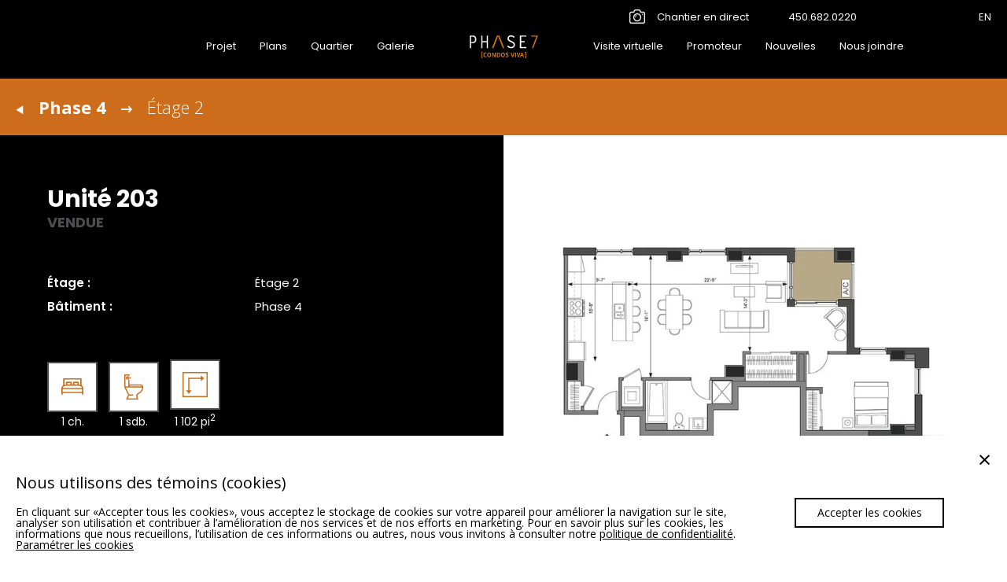

--- FILE ---
content_type: text/html; charset=UTF-8
request_url: https://www.condosviva.com/phase-4/etage-2/unites/203/
body_size: 13698
content:
<!doctype html>
<html class="no-js" lang="fr-FR">

    <head>
             <script>(function(w,d,s,l,i){w[l]=w[l]||[];w[l].push({'gtm.start':
        new Date().getTime(),event:'gtm.js'});var f=d.getElementsByTagName(s)[0],
        j=d.createElement(s),dl=l!='dataLayer'?'&l='+l:'';j.async=true;j.src=
        '//www.googletagmanager.com/gtm.js?id='+i+dl;f.parentNode.insertBefore(j,f);
        })(window,document,'script','dataLayer','GTM-K5H57QX');</script>
    
    <meta charset="utf-8">
<!-- pubinteractive-->
<meta http-equiv="Content-Type" content="text/html; charset=utf-8" />
<meta http-equiv="X-UA-Compatible" content="IE=edge">
<title>203 - Condos VIVA..</title>
<link data-rocket-preload as="style" href="https://fonts.googleapis.com/css?family=Open%20Sans%3A400%2C300%2C600%2C700%2C800%7CPoppins%3A400%2C300%2C600%2C700%2C800&#038;display=swap" rel="preload">
<link href="https://fonts.googleapis.com/css?family=Open%20Sans%3A400%2C300%2C600%2C700%2C800%7CPoppins%3A400%2C300%2C600%2C700%2C800&#038;display=swap" media="print" onload="this.media=&#039;all&#039;" rel="stylesheet">
<noscript><link rel="stylesheet" href="https://fonts.googleapis.com/css?family=Open%20Sans%3A400%2C300%2C600%2C700%2C800%7CPoppins%3A400%2C300%2C600%2C700%2C800&#038;display=swap"></noscript>
<!-- Viewport pour responsive -->
<meta name="viewport" content="width=device-width,initial-scale=1,shrink-to-fit=no">
<!-- Androïd -->
<meta name="theme-color" content="#cd6d1c">
<!-- Windows Phone -->
<meta name="msapplication-navbutton-color" content="#cd6d1c">
<!-- iOS Safari -->
<meta name="apple-mobile-web-app-status-bar-style" content="#cd6d1c">
<!-- Image de partage -->
<meta property="og:image" content="https://www.condosviva.com/wp-content/themes/vortex/assets/img/image_partage.jpg" />
<meta property="og:image:type" content="image/jpeg" />
<meta property="og:image:width" content="1500" />
<meta property="og:image:height" content="800" />
<!-- Favicon -->
<link rel="shortcut icon" type="images/x-icon" href="https://www.condosviva.com/wp-content/themes/vortex/assets/img/favicon.ico"/>
<!-- Image de partage -->
<link rel="image_src" href="https://www.condosviva.com/wp-content/themes/vortex/assets/img/image-partage.png" />
<!-- Icon Apple -->
<link rel="apple-touch-icon" href="https://www.condosviva.com/wp-content/themes/vortex/assets/img/apple-touch-icon.png">
<link rel="alternate" type="application/rss+xml" title="Condos VIVA Feed" href="https://www.condosviva.com/feed/">
<meta name='robots' content='index, follow, max-image-preview:large, max-snippet:-1, max-video-preview:-1' />
	<style>img:is([sizes="auto" i], [sizes^="auto," i]) { contain-intrinsic-size: 3000px 1500px }</style>
	<link rel="alternate" hreflang="en" href="https://www.condosviva.com/en/phase-4/floor-2/units/4-2-203/" />
<link rel="alternate" hreflang="fr" href="https://www.condosviva.com/phase-4/etage-2/unites/203/" />
<link rel="alternate" hreflang="x-default" href="https://www.condosviva.com/phase-4/etage-2/unites/203/" />

	<!-- This site is optimized with the Yoast SEO plugin v26.3 - https://yoast.com/wordpress/plugins/seo/ -->
	<link rel="canonical" href="https://www.condosviva.com/phase-4/etage-2/unites/203/" />
	<meta property="og:locale" content="fr_FR" />
	<meta property="og:type" content="article" />
	<meta property="og:title" content="203 - Condos VIVA" />
	<meta property="og:url" content="https://www.condosviva.com/phase-4/etage-2/unites/203/" />
	<meta property="og:site_name" content="Condos VIVA" />
	<meta property="article:modified_time" content="2019-02-27T18:00:17+00:00" />
	<meta name="twitter:card" content="summary_large_image" />
	<script type="application/ld+json" class="yoast-schema-graph">{"@context":"https://schema.org","@graph":[{"@type":"WebPage","@id":"https://www.condosviva.com/phase-4/etage-2/unites/203/","url":"https://www.condosviva.com/phase-4/etage-2/unites/203/","name":"203 - Condos VIVA","isPartOf":{"@id":"https://www.condosviva.com/#website"},"datePublished":"2018-09-18T19:16:30+00:00","dateModified":"2019-02-27T18:00:17+00:00","breadcrumb":{"@id":"https://www.condosviva.com/phase-4/etage-2/unites/203/#breadcrumb"},"inLanguage":"fr-FR","potentialAction":[{"@type":"ReadAction","target":["https://www.condosviva.com/phase-4/etage-2/unites/203/"]}]},{"@type":"BreadcrumbList","@id":"https://www.condosviva.com/phase-4/etage-2/unites/203/#breadcrumb","itemListElement":[{"@type":"ListItem","position":1,"name":"Home","item":"https://www.condosviva.com/"},{"@type":"ListItem","position":2,"name":"203"}]},{"@type":"WebSite","@id":"https://www.condosviva.com/#website","url":"https://www.condosviva.com/","name":"Condos VIVA","description":"Projet immobilier à Laval","potentialAction":[{"@type":"SearchAction","target":{"@type":"EntryPoint","urlTemplate":"https://www.condosviva.com/?s={search_term_string}"},"query-input":{"@type":"PropertyValueSpecification","valueRequired":true,"valueName":"search_term_string"}}],"inLanguage":"fr-FR"}]}</script>
	<!-- / Yoast SEO plugin. -->


<link rel='dns-prefetch' href='//ajax.googleapis.com' />
<link rel='dns-prefetch' href='//s7.addthis.com' />
<link rel='dns-prefetch' href='//fonts.googleapis.com' />
<link href='https://fonts.gstatic.com' crossorigin rel='preconnect' />
<link rel='stylesheet' id='wp-block-library-css' href='https://www.condosviva.com/wp-includes/css/dist/block-library/style.min.css?ver=6.8.3' type='text/css' media='all' />
<style id='classic-theme-styles-inline-css' type='text/css'>
/*! This file is auto-generated */
.wp-block-button__link{color:#fff;background-color:#32373c;border-radius:9999px;box-shadow:none;text-decoration:none;padding:calc(.667em + 2px) calc(1.333em + 2px);font-size:1.125em}.wp-block-file__button{background:#32373c;color:#fff;text-decoration:none}
</style>
<style id='global-styles-inline-css' type='text/css'>
:root{--wp--preset--aspect-ratio--square: 1;--wp--preset--aspect-ratio--4-3: 4/3;--wp--preset--aspect-ratio--3-4: 3/4;--wp--preset--aspect-ratio--3-2: 3/2;--wp--preset--aspect-ratio--2-3: 2/3;--wp--preset--aspect-ratio--16-9: 16/9;--wp--preset--aspect-ratio--9-16: 9/16;--wp--preset--color--black: #000000;--wp--preset--color--cyan-bluish-gray: #abb8c3;--wp--preset--color--white: #ffffff;--wp--preset--color--pale-pink: #f78da7;--wp--preset--color--vivid-red: #cf2e2e;--wp--preset--color--luminous-vivid-orange: #ff6900;--wp--preset--color--luminous-vivid-amber: #fcb900;--wp--preset--color--light-green-cyan: #7bdcb5;--wp--preset--color--vivid-green-cyan: #00d084;--wp--preset--color--pale-cyan-blue: #8ed1fc;--wp--preset--color--vivid-cyan-blue: #0693e3;--wp--preset--color--vivid-purple: #9b51e0;--wp--preset--gradient--vivid-cyan-blue-to-vivid-purple: linear-gradient(135deg,rgba(6,147,227,1) 0%,rgb(155,81,224) 100%);--wp--preset--gradient--light-green-cyan-to-vivid-green-cyan: linear-gradient(135deg,rgb(122,220,180) 0%,rgb(0,208,130) 100%);--wp--preset--gradient--luminous-vivid-amber-to-luminous-vivid-orange: linear-gradient(135deg,rgba(252,185,0,1) 0%,rgba(255,105,0,1) 100%);--wp--preset--gradient--luminous-vivid-orange-to-vivid-red: linear-gradient(135deg,rgba(255,105,0,1) 0%,rgb(207,46,46) 100%);--wp--preset--gradient--very-light-gray-to-cyan-bluish-gray: linear-gradient(135deg,rgb(238,238,238) 0%,rgb(169,184,195) 100%);--wp--preset--gradient--cool-to-warm-spectrum: linear-gradient(135deg,rgb(74,234,220) 0%,rgb(151,120,209) 20%,rgb(207,42,186) 40%,rgb(238,44,130) 60%,rgb(251,105,98) 80%,rgb(254,248,76) 100%);--wp--preset--gradient--blush-light-purple: linear-gradient(135deg,rgb(255,206,236) 0%,rgb(152,150,240) 100%);--wp--preset--gradient--blush-bordeaux: linear-gradient(135deg,rgb(254,205,165) 0%,rgb(254,45,45) 50%,rgb(107,0,62) 100%);--wp--preset--gradient--luminous-dusk: linear-gradient(135deg,rgb(255,203,112) 0%,rgb(199,81,192) 50%,rgb(65,88,208) 100%);--wp--preset--gradient--pale-ocean: linear-gradient(135deg,rgb(255,245,203) 0%,rgb(182,227,212) 50%,rgb(51,167,181) 100%);--wp--preset--gradient--electric-grass: linear-gradient(135deg,rgb(202,248,128) 0%,rgb(113,206,126) 100%);--wp--preset--gradient--midnight: linear-gradient(135deg,rgb(2,3,129) 0%,rgb(40,116,252) 100%);--wp--preset--font-size--small: 13px;--wp--preset--font-size--medium: 20px;--wp--preset--font-size--large: 36px;--wp--preset--font-size--x-large: 42px;--wp--preset--spacing--20: 0.44rem;--wp--preset--spacing--30: 0.67rem;--wp--preset--spacing--40: 1rem;--wp--preset--spacing--50: 1.5rem;--wp--preset--spacing--60: 2.25rem;--wp--preset--spacing--70: 3.38rem;--wp--preset--spacing--80: 5.06rem;--wp--preset--shadow--natural: 6px 6px 9px rgba(0, 0, 0, 0.2);--wp--preset--shadow--deep: 12px 12px 50px rgba(0, 0, 0, 0.4);--wp--preset--shadow--sharp: 6px 6px 0px rgba(0, 0, 0, 0.2);--wp--preset--shadow--outlined: 6px 6px 0px -3px rgba(255, 255, 255, 1), 6px 6px rgba(0, 0, 0, 1);--wp--preset--shadow--crisp: 6px 6px 0px rgba(0, 0, 0, 1);}:where(.is-layout-flex){gap: 0.5em;}:where(.is-layout-grid){gap: 0.5em;}body .is-layout-flex{display: flex;}.is-layout-flex{flex-wrap: wrap;align-items: center;}.is-layout-flex > :is(*, div){margin: 0;}body .is-layout-grid{display: grid;}.is-layout-grid > :is(*, div){margin: 0;}:where(.wp-block-columns.is-layout-flex){gap: 2em;}:where(.wp-block-columns.is-layout-grid){gap: 2em;}:where(.wp-block-post-template.is-layout-flex){gap: 1.25em;}:where(.wp-block-post-template.is-layout-grid){gap: 1.25em;}.has-black-color{color: var(--wp--preset--color--black) !important;}.has-cyan-bluish-gray-color{color: var(--wp--preset--color--cyan-bluish-gray) !important;}.has-white-color{color: var(--wp--preset--color--white) !important;}.has-pale-pink-color{color: var(--wp--preset--color--pale-pink) !important;}.has-vivid-red-color{color: var(--wp--preset--color--vivid-red) !important;}.has-luminous-vivid-orange-color{color: var(--wp--preset--color--luminous-vivid-orange) !important;}.has-luminous-vivid-amber-color{color: var(--wp--preset--color--luminous-vivid-amber) !important;}.has-light-green-cyan-color{color: var(--wp--preset--color--light-green-cyan) !important;}.has-vivid-green-cyan-color{color: var(--wp--preset--color--vivid-green-cyan) !important;}.has-pale-cyan-blue-color{color: var(--wp--preset--color--pale-cyan-blue) !important;}.has-vivid-cyan-blue-color{color: var(--wp--preset--color--vivid-cyan-blue) !important;}.has-vivid-purple-color{color: var(--wp--preset--color--vivid-purple) !important;}.has-black-background-color{background-color: var(--wp--preset--color--black) !important;}.has-cyan-bluish-gray-background-color{background-color: var(--wp--preset--color--cyan-bluish-gray) !important;}.has-white-background-color{background-color: var(--wp--preset--color--white) !important;}.has-pale-pink-background-color{background-color: var(--wp--preset--color--pale-pink) !important;}.has-vivid-red-background-color{background-color: var(--wp--preset--color--vivid-red) !important;}.has-luminous-vivid-orange-background-color{background-color: var(--wp--preset--color--luminous-vivid-orange) !important;}.has-luminous-vivid-amber-background-color{background-color: var(--wp--preset--color--luminous-vivid-amber) !important;}.has-light-green-cyan-background-color{background-color: var(--wp--preset--color--light-green-cyan) !important;}.has-vivid-green-cyan-background-color{background-color: var(--wp--preset--color--vivid-green-cyan) !important;}.has-pale-cyan-blue-background-color{background-color: var(--wp--preset--color--pale-cyan-blue) !important;}.has-vivid-cyan-blue-background-color{background-color: var(--wp--preset--color--vivid-cyan-blue) !important;}.has-vivid-purple-background-color{background-color: var(--wp--preset--color--vivid-purple) !important;}.has-black-border-color{border-color: var(--wp--preset--color--black) !important;}.has-cyan-bluish-gray-border-color{border-color: var(--wp--preset--color--cyan-bluish-gray) !important;}.has-white-border-color{border-color: var(--wp--preset--color--white) !important;}.has-pale-pink-border-color{border-color: var(--wp--preset--color--pale-pink) !important;}.has-vivid-red-border-color{border-color: var(--wp--preset--color--vivid-red) !important;}.has-luminous-vivid-orange-border-color{border-color: var(--wp--preset--color--luminous-vivid-orange) !important;}.has-luminous-vivid-amber-border-color{border-color: var(--wp--preset--color--luminous-vivid-amber) !important;}.has-light-green-cyan-border-color{border-color: var(--wp--preset--color--light-green-cyan) !important;}.has-vivid-green-cyan-border-color{border-color: var(--wp--preset--color--vivid-green-cyan) !important;}.has-pale-cyan-blue-border-color{border-color: var(--wp--preset--color--pale-cyan-blue) !important;}.has-vivid-cyan-blue-border-color{border-color: var(--wp--preset--color--vivid-cyan-blue) !important;}.has-vivid-purple-border-color{border-color: var(--wp--preset--color--vivid-purple) !important;}.has-vivid-cyan-blue-to-vivid-purple-gradient-background{background: var(--wp--preset--gradient--vivid-cyan-blue-to-vivid-purple) !important;}.has-light-green-cyan-to-vivid-green-cyan-gradient-background{background: var(--wp--preset--gradient--light-green-cyan-to-vivid-green-cyan) !important;}.has-luminous-vivid-amber-to-luminous-vivid-orange-gradient-background{background: var(--wp--preset--gradient--luminous-vivid-amber-to-luminous-vivid-orange) !important;}.has-luminous-vivid-orange-to-vivid-red-gradient-background{background: var(--wp--preset--gradient--luminous-vivid-orange-to-vivid-red) !important;}.has-very-light-gray-to-cyan-bluish-gray-gradient-background{background: var(--wp--preset--gradient--very-light-gray-to-cyan-bluish-gray) !important;}.has-cool-to-warm-spectrum-gradient-background{background: var(--wp--preset--gradient--cool-to-warm-spectrum) !important;}.has-blush-light-purple-gradient-background{background: var(--wp--preset--gradient--blush-light-purple) !important;}.has-blush-bordeaux-gradient-background{background: var(--wp--preset--gradient--blush-bordeaux) !important;}.has-luminous-dusk-gradient-background{background: var(--wp--preset--gradient--luminous-dusk) !important;}.has-pale-ocean-gradient-background{background: var(--wp--preset--gradient--pale-ocean) !important;}.has-electric-grass-gradient-background{background: var(--wp--preset--gradient--electric-grass) !important;}.has-midnight-gradient-background{background: var(--wp--preset--gradient--midnight) !important;}.has-small-font-size{font-size: var(--wp--preset--font-size--small) !important;}.has-medium-font-size{font-size: var(--wp--preset--font-size--medium) !important;}.has-large-font-size{font-size: var(--wp--preset--font-size--large) !important;}.has-x-large-font-size{font-size: var(--wp--preset--font-size--x-large) !important;}
:where(.wp-block-post-template.is-layout-flex){gap: 1.25em;}:where(.wp-block-post-template.is-layout-grid){gap: 1.25em;}
:where(.wp-block-columns.is-layout-flex){gap: 2em;}:where(.wp-block-columns.is-layout-grid){gap: 2em;}
:root :where(.wp-block-pullquote){font-size: 1.5em;line-height: 1.6;}
</style>
<link rel='stylesheet' id='cookie-style-css' href='https://www.condosviva.com/wp-content/plugins/cookie-plugin/css/style.css?ver=6.8.3' type='text/css' media='all' />


<link rel='stylesheet' id='roots_css-css' href='https://www.condosviva.com/wp-content/cache/background-css/1/www.condosviva.com/wp-content/themes/vortex/assets/css/stylesheet.min.css?ver=20211014&wpr_t=1768935838' type='text/css' media='all' />
<link rel='stylesheet' id='slidebars_css-css' href='https://www.condosviva.com/wp-content/themes/vortex/assets/js/slidebars/slidebars.css?ver=20211014' type='text/css' media='all' />
<link rel='stylesheet' id='swiper_css-css' href='https://www.condosviva.com/wp-content/themes/vortex/assets/css/swiper-bundle.min.css?ver=20211014' type='text/css' media='all' />
<style id='rocket-lazyload-inline-css' type='text/css'>
.rll-youtube-player{position:relative;padding-bottom:56.23%;height:0;overflow:hidden;max-width:100%;}.rll-youtube-player:focus-within{outline: 2px solid currentColor;outline-offset: 5px;}.rll-youtube-player iframe{position:absolute;top:0;left:0;width:100%;height:100%;z-index:100;background:0 0}.rll-youtube-player img{bottom:0;display:block;left:0;margin:auto;max-width:100%;width:100%;position:absolute;right:0;top:0;border:none;height:auto;-webkit-transition:.4s all;-moz-transition:.4s all;transition:.4s all}.rll-youtube-player img:hover{-webkit-filter:brightness(75%)}.rll-youtube-player .play{height:100%;width:100%;left:0;top:0;position:absolute;background:var(--wpr-bg-8e9f9adc-1ee4-4962-a6c3-263eabeddff9) no-repeat center;background-color: transparent !important;cursor:pointer;border:none;}
</style>
<script type="text/javascript" id="cookie-script-js-extra">
/* <![CDATA[ */
var myScript = {"pluginsLang":"fr_FR"};
/* ]]> */
</script>
<script type="text/javascript" src="https://www.condosviva.com/wp-content/plugins/cookie-plugin/js/script.js?v=1768935838&amp;ver=6.8.3" id="cookie-script-js"></script>
<script type="text/javascript" src="//ajax.googleapis.com/ajax/libs/jquery/3.1.1/jquery.min.js" id="jquery-js"></script>
<script>window.jQuery || document.write('<script src="https://www.condosviva.com/wp-content/themes/vortex/assets/js/vendor/jquery/jquery.min.js?3.1.1"><\/script>')</script>
<script type="text/javascript" src="https://www.condosviva.com/wp-content/themes/vortex/assets/js/vendor/modernizr.js" id="modernizr-js"></script>
<script type="text/javascript" src="https://www.condosviva.com/wp-content/themes/vortex/assets/js/swiper/swiper-bundle.min.js?ver=20211014" id="swiper_js-js"></script>
<link rel="https://api.w.org/" href="https://www.condosviva.com/wp-json/" /><link rel="EditURI" type="application/rsd+xml" title="RSD" href="https://www.condosviva.com/xmlrpc.php?rsd" />
<meta name="generator" content="WordPress 6.8.3" />
<link rel='shortlink' href='https://www.condosviva.com/?p=243' />
<link rel="alternate" title="oEmbed (JSON)" type="application/json+oembed" href="https://www.condosviva.com/wp-json/oembed/1.0/embed?url=https%3A%2F%2Fwww.condosviva.com%2Fphase-4%2Fetage-2%2Funites%2F203%2F" />
<link rel="alternate" title="oEmbed (XML)" type="text/xml+oembed" href="https://www.condosviva.com/wp-json/oembed/1.0/embed?url=https%3A%2F%2Fwww.condosviva.com%2Fphase-4%2Fetage-2%2Funites%2F203%2F&#038;format=xml" />
<meta name="generator" content="WPML ver:4.8.5 stt:1,4;" />
  <script type="text/javascript">
    var ajaxurl = 'https://www.condosviva.com/wp-admin/admin-ajax.php';
  </script>
  <meta name="generator" content="Powered by Slider Revolution 6.7.38 - responsive, Mobile-Friendly Slider Plugin for WordPress with comfortable drag and drop interface." />
<script>function setREVStartSize(e){
			//window.requestAnimationFrame(function() {
				window.RSIW = window.RSIW===undefined ? window.innerWidth : window.RSIW;
				window.RSIH = window.RSIH===undefined ? window.innerHeight : window.RSIH;
				try {
					var pw = document.getElementById(e.c).parentNode.offsetWidth,
						newh;
					pw = pw===0 || isNaN(pw) || (e.l=="fullwidth" || e.layout=="fullwidth") ? window.RSIW : pw;
					e.tabw = e.tabw===undefined ? 0 : parseInt(e.tabw);
					e.thumbw = e.thumbw===undefined ? 0 : parseInt(e.thumbw);
					e.tabh = e.tabh===undefined ? 0 : parseInt(e.tabh);
					e.thumbh = e.thumbh===undefined ? 0 : parseInt(e.thumbh);
					e.tabhide = e.tabhide===undefined ? 0 : parseInt(e.tabhide);
					e.thumbhide = e.thumbhide===undefined ? 0 : parseInt(e.thumbhide);
					e.mh = e.mh===undefined || e.mh=="" || e.mh==="auto" ? 0 : parseInt(e.mh,0);
					if(e.layout==="fullscreen" || e.l==="fullscreen")
						newh = Math.max(e.mh,window.RSIH);
					else{
						e.gw = Array.isArray(e.gw) ? e.gw : [e.gw];
						for (var i in e.rl) if (e.gw[i]===undefined || e.gw[i]===0) e.gw[i] = e.gw[i-1];
						e.gh = e.el===undefined || e.el==="" || (Array.isArray(e.el) && e.el.length==0)? e.gh : e.el;
						e.gh = Array.isArray(e.gh) ? e.gh : [e.gh];
						for (var i in e.rl) if (e.gh[i]===undefined || e.gh[i]===0) e.gh[i] = e.gh[i-1];
											
						var nl = new Array(e.rl.length),
							ix = 0,
							sl;
						e.tabw = e.tabhide>=pw ? 0 : e.tabw;
						e.thumbw = e.thumbhide>=pw ? 0 : e.thumbw;
						e.tabh = e.tabhide>=pw ? 0 : e.tabh;
						e.thumbh = e.thumbhide>=pw ? 0 : e.thumbh;
						for (var i in e.rl) nl[i] = e.rl[i]<window.RSIW ? 0 : e.rl[i];
						sl = nl[0];
						for (var i in nl) if (sl>nl[i] && nl[i]>0) { sl = nl[i]; ix=i;}
						var m = pw>(e.gw[ix]+e.tabw+e.thumbw) ? 1 : (pw-(e.tabw+e.thumbw)) / (e.gw[ix]);
						newh =  (e.gh[ix] * m) + (e.tabh + e.thumbh);
					}
					var el = document.getElementById(e.c);
					if (el!==null && el) el.style.height = newh+"px";
					el = document.getElementById(e.c+"_wrapper");
					if (el!==null && el) {
						el.style.height = newh+"px";
						el.style.display = "block";
					}
				} catch(e){
					console.log("Failure at Presize of Slider:" + e)
				}
			//});
		  };</script>
<script>
(function($) {
  $(document).on('facetwp-loaded', function() {
      $.each(FWP.settings.num_choices, function(key, val) {
          var $parent = $('.facetwp-facet-' + key).closest('.facetwp__sorting-item');
          (0 === val) ? $parent.hide() : $parent.show();
      });
  });
})(jQuery);
</script>
<noscript><style id="rocket-lazyload-nojs-css">.rll-youtube-player, [data-lazy-src]{display:none !important;}</style></noscript>    <style id="wpr-lazyload-bg-container"></style><style id="wpr-lazyload-bg-exclusion"></style>
<noscript>
<style id="wpr-lazyload-bg-nostyle">.gform_wrapper .ginput_container select{--wpr-bg-147f9cb9-bedf-4eb8-bc8f-63677c7a50ec: url('https://www.condosviva.com/wp-content/themes/vortex/assets/img/svg/fleche_haut.svg');}header.navbar .navbar-header nav.navbar-collapse ul li.item-logo{--wpr-bg-03217aad-3f24-4636-82f0-d84d9b08b8a8: url('https://www.condosviva.com/wp-content/themes/vortex/assets/img/logo/Logo.svg');}label:before{--wpr-bg-eba99ddb-5cff-4d52-a8e8-6346348f4841: url('https://www.condosviva.com/wp-content/themes/vortex/assets/img/svg/checkmark.svg');}header.navbar .widgets-mobile .widget.vtx-contact .contact-info .viva-icon.viva-icon-telephone::before{--wpr-bg-5aef867e-2d69-486e-9ee5-8c0592194d1e: url('https://www.condosviva.com/wp-content/themes/vortex/assets/icon-svg/phone.svg');}header.navbar .navbar-header-top .widget.vtx-contact .contact-info .viva-icon.viva-icon-telephone::before{--wpr-bg-a38df3a3-3f0f-49cf-8fe2-bece6ac66ad2: url('https://www.condosviva.com/wp-content/themes/vortex/assets/icon-svg/phone.svg');}.viva-icon.viva-icon-facebook::before{--wpr-bg-968ad799-08c8-49ff-b4be-fe4f5e4b1224: url('https://www.condosviva.com/wp-content/themes/vortex/assets/icon-svg/facebook.svg');}.viva-icon.viva-icon-instagram::before{--wpr-bg-c00d2264-e29f-44e7-b88e-c9a9772a4a37: url('https://www.condosviva.com/wp-content/themes/vortex/assets/icon-svg/instagram.svg');}.viva-icon.viva-icon-youtube::before{--wpr-bg-75a2bf0f-692c-4197-8dbe-223e467aa90d: url('https://www.condosviva.com/wp-content/themes/vortex/assets/icon-svg/youtube.svg');}.btn_360::after{--wpr-bg-ecb4a012-f86a-4bfd-9c59-144940094da7: url('https://www.condosviva.com/wp-content/themes/vortex/assets/img/svg/360.svg');}.carrousel-thumbs .swiper-button-next::after{--wpr-bg-c53d22ae-1406-4d68-aa26-abc3690d7ac1: url('https://www.condosviva.com/wp-content/themes/vortex/assets/img/arrow-right.svg');}.carrousel-thumbs .swiper-button-prev::after{--wpr-bg-54a44ca2-86d1-43a4-ad0a-e00ddb8265ac: url('https://www.condosviva.com/wp-content/themes/vortex/assets/img/arrow-left.svg');}.main-content .styled-section.style-01{--wpr-bg-207a5d44-79c2-41cf-944f-b25f35728bb6: url('https://www.condosviva.com/wp-content/themes/vortex/assets/img/svg/V2.svg');}.styled-section.style-02{--wpr-bg-bb7ef0c2-c0af-442e-80df-1782a1f56727: url('https://www.condosviva.com/wp-content/themes/vortex/assets/img/svg/V2.svg');}.main-content .styled-section.style-03{--wpr-bg-f4b0711e-6743-444b-8022-db884febadf6: url('https://www.condosviva.com/wp-content/themes/vortex/assets/img/svg/A2.svg');}.tp-blockmask,
.tp-blockmask_in,
.tp-blockmask_out{--wpr-bg-55fe8a2c-a347-477d-83a4-d2678a437641: url('https://www.condosviva.com/wp-content/plugins/revslider/sr6/assets/assets/gridtile.png');}.tp-blockmask,
.tp-blockmask_in,
.tp-blockmask_out{--wpr-bg-ff471735-802a-4e74-a065-0e9703bb686c: url('https://www.condosviva.com/wp-content/plugins/revslider/sr6/assets/assets/gridtile_white.png');}.tp-blockmask,
.tp-blockmask_in,
.tp-blockmask_out{--wpr-bg-cf674785-6b76-4a64-b673-1886b42f4779: url('https://www.condosviva.com/wp-content/plugins/revslider/sr6/assets/assets/gridtile_3x3.png');}.tp-blockmask,
.tp-blockmask_in,
.tp-blockmask_out{--wpr-bg-7bb70223-230f-4ce5-ba56-162cc4ac5fd3: url('https://www.condosviva.com/wp-content/plugins/revslider/sr6/assets/assets/gridtile_3x3_white.png');}.rs-layer.slidelink a div{--wpr-bg-89adc2b7-48fa-45ec-a1fb-8a98c60f2408: url('https://www.condosviva.com/wp-content/plugins/revslider/sr6/assets/assets/coloredbg.png');}.rs-layer.slidelink a span{--wpr-bg-054da422-1943-4c28-ad9b-931e153711b8: url('https://www.condosviva.com/wp-content/plugins/revslider/sr6/assets/assets/coloredbg.png');}rs-loader.spinner0{--wpr-bg-60656832-cc98-44de-9d4a-39fb39e3d5eb: url('https://www.condosviva.com/wp-content/plugins/revslider/sr6/assets/assets/loader.gif');}rs-loader.spinner5{--wpr-bg-71f6bdc9-1ef8-4b04-99b4-80de7f6dc6eb: url('https://www.condosviva.com/wp-content/plugins/revslider/sr6/assets/assets/loader.gif');}.rll-youtube-player .play{--wpr-bg-8e9f9adc-1ee4-4962-a6c3-263eabeddff9: url('https://www.condosviva.com/wp-content/plugins/wp-rocket/assets/img/youtube.png');}</style>
</noscript>
<script type="application/javascript">const rocket_pairs = [{"selector":".gform_wrapper .ginput_container select","style":".gform_wrapper .ginput_container select{--wpr-bg-147f9cb9-bedf-4eb8-bc8f-63677c7a50ec: url('https:\/\/www.condosviva.com\/wp-content\/themes\/vortex\/assets\/img\/svg\/fleche_haut.svg');}","hash":"147f9cb9-bedf-4eb8-bc8f-63677c7a50ec","url":"https:\/\/www.condosviva.com\/wp-content\/themes\/vortex\/assets\/img\/svg\/fleche_haut.svg"},{"selector":"header.navbar .navbar-header nav.navbar-collapse ul li.item-logo","style":"header.navbar .navbar-header nav.navbar-collapse ul li.item-logo{--wpr-bg-03217aad-3f24-4636-82f0-d84d9b08b8a8: url('https:\/\/www.condosviva.com\/wp-content\/themes\/vortex\/assets\/img\/logo\/Logo.svg');}","hash":"03217aad-3f24-4636-82f0-d84d9b08b8a8","url":"https:\/\/www.condosviva.com\/wp-content\/themes\/vortex\/assets\/img\/logo\/Logo.svg"},{"selector":"label","style":"label:before{--wpr-bg-eba99ddb-5cff-4d52-a8e8-6346348f4841: url('https:\/\/www.condosviva.com\/wp-content\/themes\/vortex\/assets\/img\/svg\/checkmark.svg');}","hash":"eba99ddb-5cff-4d52-a8e8-6346348f4841","url":"https:\/\/www.condosviva.com\/wp-content\/themes\/vortex\/assets\/img\/svg\/checkmark.svg"},{"selector":"header.navbar .widgets-mobile .widget.vtx-contact .contact-info .viva-icon.viva-icon-telephone","style":"header.navbar .widgets-mobile .widget.vtx-contact .contact-info .viva-icon.viva-icon-telephone::before{--wpr-bg-5aef867e-2d69-486e-9ee5-8c0592194d1e: url('https:\/\/www.condosviva.com\/wp-content\/themes\/vortex\/assets\/icon-svg\/phone.svg');}","hash":"5aef867e-2d69-486e-9ee5-8c0592194d1e","url":"https:\/\/www.condosviva.com\/wp-content\/themes\/vortex\/assets\/icon-svg\/phone.svg"},{"selector":"header.navbar .navbar-header-top .widget.vtx-contact .contact-info .viva-icon.viva-icon-telephone","style":"header.navbar .navbar-header-top .widget.vtx-contact .contact-info .viva-icon.viva-icon-telephone::before{--wpr-bg-a38df3a3-3f0f-49cf-8fe2-bece6ac66ad2: url('https:\/\/www.condosviva.com\/wp-content\/themes\/vortex\/assets\/icon-svg\/phone.svg');}","hash":"a38df3a3-3f0f-49cf-8fe2-bece6ac66ad2","url":"https:\/\/www.condosviva.com\/wp-content\/themes\/vortex\/assets\/icon-svg\/phone.svg"},{"selector":".viva-icon.viva-icon-facebook","style":".viva-icon.viva-icon-facebook::before{--wpr-bg-968ad799-08c8-49ff-b4be-fe4f5e4b1224: url('https:\/\/www.condosviva.com\/wp-content\/themes\/vortex\/assets\/icon-svg\/facebook.svg');}","hash":"968ad799-08c8-49ff-b4be-fe4f5e4b1224","url":"https:\/\/www.condosviva.com\/wp-content\/themes\/vortex\/assets\/icon-svg\/facebook.svg"},{"selector":".viva-icon.viva-icon-instagram","style":".viva-icon.viva-icon-instagram::before{--wpr-bg-c00d2264-e29f-44e7-b88e-c9a9772a4a37: url('https:\/\/www.condosviva.com\/wp-content\/themes\/vortex\/assets\/icon-svg\/instagram.svg');}","hash":"c00d2264-e29f-44e7-b88e-c9a9772a4a37","url":"https:\/\/www.condosviva.com\/wp-content\/themes\/vortex\/assets\/icon-svg\/instagram.svg"},{"selector":".viva-icon.viva-icon-youtube","style":".viva-icon.viva-icon-youtube::before{--wpr-bg-75a2bf0f-692c-4197-8dbe-223e467aa90d: url('https:\/\/www.condosviva.com\/wp-content\/themes\/vortex\/assets\/icon-svg\/youtube.svg');}","hash":"75a2bf0f-692c-4197-8dbe-223e467aa90d","url":"https:\/\/www.condosviva.com\/wp-content\/themes\/vortex\/assets\/icon-svg\/youtube.svg"},{"selector":".btn_360","style":".btn_360::after{--wpr-bg-ecb4a012-f86a-4bfd-9c59-144940094da7: url('https:\/\/www.condosviva.com\/wp-content\/themes\/vortex\/assets\/img\/svg\/360.svg');}","hash":"ecb4a012-f86a-4bfd-9c59-144940094da7","url":"https:\/\/www.condosviva.com\/wp-content\/themes\/vortex\/assets\/img\/svg\/360.svg"},{"selector":".carrousel-thumbs .swiper-button-next","style":".carrousel-thumbs .swiper-button-next::after{--wpr-bg-c53d22ae-1406-4d68-aa26-abc3690d7ac1: url('https:\/\/www.condosviva.com\/wp-content\/themes\/vortex\/assets\/img\/arrow-right.svg');}","hash":"c53d22ae-1406-4d68-aa26-abc3690d7ac1","url":"https:\/\/www.condosviva.com\/wp-content\/themes\/vortex\/assets\/img\/arrow-right.svg"},{"selector":".carrousel-thumbs .swiper-button-prev","style":".carrousel-thumbs .swiper-button-prev::after{--wpr-bg-54a44ca2-86d1-43a4-ad0a-e00ddb8265ac: url('https:\/\/www.condosviva.com\/wp-content\/themes\/vortex\/assets\/img\/arrow-left.svg');}","hash":"54a44ca2-86d1-43a4-ad0a-e00ddb8265ac","url":"https:\/\/www.condosviva.com\/wp-content\/themes\/vortex\/assets\/img\/arrow-left.svg"},{"selector":".main-content .styled-section.style-01","style":".main-content .styled-section.style-01{--wpr-bg-207a5d44-79c2-41cf-944f-b25f35728bb6: url('https:\/\/www.condosviva.com\/wp-content\/themes\/vortex\/assets\/img\/svg\/V2.svg');}","hash":"207a5d44-79c2-41cf-944f-b25f35728bb6","url":"https:\/\/www.condosviva.com\/wp-content\/themes\/vortex\/assets\/img\/svg\/V2.svg"},{"selector":".styled-section.style-02","style":".styled-section.style-02{--wpr-bg-bb7ef0c2-c0af-442e-80df-1782a1f56727: url('https:\/\/www.condosviva.com\/wp-content\/themes\/vortex\/assets\/img\/svg\/V2.svg');}","hash":"bb7ef0c2-c0af-442e-80df-1782a1f56727","url":"https:\/\/www.condosviva.com\/wp-content\/themes\/vortex\/assets\/img\/svg\/V2.svg"},{"selector":".main-content .styled-section.style-03","style":".main-content .styled-section.style-03{--wpr-bg-f4b0711e-6743-444b-8022-db884febadf6: url('https:\/\/www.condosviva.com\/wp-content\/themes\/vortex\/assets\/img\/svg\/A2.svg');}","hash":"f4b0711e-6743-444b-8022-db884febadf6","url":"https:\/\/www.condosviva.com\/wp-content\/themes\/vortex\/assets\/img\/svg\/A2.svg"},{"selector":".tp-blockmask,\n.tp-blockmask_in,\n.tp-blockmask_out","style":".tp-blockmask,\n.tp-blockmask_in,\n.tp-blockmask_out{--wpr-bg-55fe8a2c-a347-477d-83a4-d2678a437641: url('https:\/\/www.condosviva.com\/wp-content\/plugins\/revslider\/sr6\/assets\/assets\/gridtile.png');}","hash":"55fe8a2c-a347-477d-83a4-d2678a437641","url":"https:\/\/www.condosviva.com\/wp-content\/plugins\/revslider\/sr6\/assets\/assets\/gridtile.png"},{"selector":".tp-blockmask,\n.tp-blockmask_in,\n.tp-blockmask_out","style":".tp-blockmask,\n.tp-blockmask_in,\n.tp-blockmask_out{--wpr-bg-ff471735-802a-4e74-a065-0e9703bb686c: url('https:\/\/www.condosviva.com\/wp-content\/plugins\/revslider\/sr6\/assets\/assets\/gridtile_white.png');}","hash":"ff471735-802a-4e74-a065-0e9703bb686c","url":"https:\/\/www.condosviva.com\/wp-content\/plugins\/revslider\/sr6\/assets\/assets\/gridtile_white.png"},{"selector":".tp-blockmask,\n.tp-blockmask_in,\n.tp-blockmask_out","style":".tp-blockmask,\n.tp-blockmask_in,\n.tp-blockmask_out{--wpr-bg-cf674785-6b76-4a64-b673-1886b42f4779: url('https:\/\/www.condosviva.com\/wp-content\/plugins\/revslider\/sr6\/assets\/assets\/gridtile_3x3.png');}","hash":"cf674785-6b76-4a64-b673-1886b42f4779","url":"https:\/\/www.condosviva.com\/wp-content\/plugins\/revslider\/sr6\/assets\/assets\/gridtile_3x3.png"},{"selector":".tp-blockmask,\n.tp-blockmask_in,\n.tp-blockmask_out","style":".tp-blockmask,\n.tp-blockmask_in,\n.tp-blockmask_out{--wpr-bg-7bb70223-230f-4ce5-ba56-162cc4ac5fd3: url('https:\/\/www.condosviva.com\/wp-content\/plugins\/revslider\/sr6\/assets\/assets\/gridtile_3x3_white.png');}","hash":"7bb70223-230f-4ce5-ba56-162cc4ac5fd3","url":"https:\/\/www.condosviva.com\/wp-content\/plugins\/revslider\/sr6\/assets\/assets\/gridtile_3x3_white.png"},{"selector":".rs-layer.slidelink a div","style":".rs-layer.slidelink a div{--wpr-bg-89adc2b7-48fa-45ec-a1fb-8a98c60f2408: url('https:\/\/www.condosviva.com\/wp-content\/plugins\/revslider\/sr6\/assets\/assets\/coloredbg.png');}","hash":"89adc2b7-48fa-45ec-a1fb-8a98c60f2408","url":"https:\/\/www.condosviva.com\/wp-content\/plugins\/revslider\/sr6\/assets\/assets\/coloredbg.png"},{"selector":".rs-layer.slidelink a span","style":".rs-layer.slidelink a span{--wpr-bg-054da422-1943-4c28-ad9b-931e153711b8: url('https:\/\/www.condosviva.com\/wp-content\/plugins\/revslider\/sr6\/assets\/assets\/coloredbg.png');}","hash":"054da422-1943-4c28-ad9b-931e153711b8","url":"https:\/\/www.condosviva.com\/wp-content\/plugins\/revslider\/sr6\/assets\/assets\/coloredbg.png"},{"selector":"rs-loader.spinner0","style":"rs-loader.spinner0{--wpr-bg-60656832-cc98-44de-9d4a-39fb39e3d5eb: url('https:\/\/www.condosviva.com\/wp-content\/plugins\/revslider\/sr6\/assets\/assets\/loader.gif');}","hash":"60656832-cc98-44de-9d4a-39fb39e3d5eb","url":"https:\/\/www.condosviva.com\/wp-content\/plugins\/revslider\/sr6\/assets\/assets\/loader.gif"},{"selector":"rs-loader.spinner5","style":"rs-loader.spinner5{--wpr-bg-71f6bdc9-1ef8-4b04-99b4-80de7f6dc6eb: url('https:\/\/www.condosviva.com\/wp-content\/plugins\/revslider\/sr6\/assets\/assets\/loader.gif');}","hash":"71f6bdc9-1ef8-4b04-99b4-80de7f6dc6eb","url":"https:\/\/www.condosviva.com\/wp-content\/plugins\/revslider\/sr6\/assets\/assets\/loader.gif"},{"selector":".rll-youtube-player .play","style":".rll-youtube-player .play{--wpr-bg-8e9f9adc-1ee4-4962-a6c3-263eabeddff9: url('https:\/\/www.condosviva.com\/wp-content\/plugins\/wp-rocket\/assets\/img\/youtube.png');}","hash":"8e9f9adc-1ee4-4962-a6c3-263eabeddff9","url":"https:\/\/www.condosviva.com\/wp-content\/plugins\/wp-rocket\/assets\/img\/youtube.png"}]; const rocket_excluded_pairs = [];</script><meta name="generator" content="WP Rocket 3.20.1.2" data-wpr-features="wpr_lazyload_css_bg_img wpr_lazyload_images wpr_lazyload_iframes wpr_image_dimensions wpr_desktop" /></head>
    <body class="wp-singular units-template-default single single-units postid-243 wp-theme-vortex">

                    <noscript><iframe src="//www.googletagmanager.com/ns.html?id=GTM-K5H57QX"
            height="0" width="0" style="display:none;visibility:hidden"></iframe></noscript>
        
        <header data-rocket-location-hash="0de61f9f6dd09805f86eb6e552189439" id="header" class="banner navbar navbar-default navbar-static-top sb-slide overlay" role="banner">
    

    <div class="navbar-header
        ">
        <div class="contained">

            <button class="vtx-burger vtx-burger-style sb-toggle-left navbar-left" aria-label="Menu" role="button" aria-controls="navigation"><span></span></button>

            <a id="logo-mobile" href="https://www.condosviva.com/">
                <img width="1646" height="574" src="data:image/svg+xml,%3Csvg%20xmlns='http://www.w3.org/2000/svg'%20viewBox='0%200%201646%20574'%3E%3C/svg%3E" alt="Condos VIVA" data-lazy-src="https://www.condosviva.com/wp-content/themes/vortex/assets/img/logo/Logo.svg" /><noscript><img width="1646" height="574" src="https://www.condosviva.com/wp-content/themes/vortex/assets/img/logo/Logo.svg" alt="Condos VIVA" /></noscript>
            </a>

            <div class="widgets-mobile">
              <div class="widget  widget_block widget_text">
<p class="flex-p"><a rel="noreferrer noopener" href="https://www.devisubox.com/dv/dv.php5?pgl=Project/interface&amp;sRef=A36POHFZD" target="_blank"><img width="20" height="18" decoding="async" class="wp-image-1779" style="width: 20px;" src="data:image/svg+xml,%3Csvg%20xmlns='http://www.w3.org/2000/svg'%20viewBox='0%200%2020%2018'%3E%3C/svg%3E" alt="" data-lazy-src="https://www.condosviva.com/wp-content/uploads/2022/09/camera.png"/><noscript><img width="20" height="18" decoding="async" class="wp-image-1779" style="width: 20px;" src="https://www.condosviva.com/wp-content/uploads/2022/09/camera.png" alt=""/></noscript></a> <a href="https://www.devisubox.com/dv/dv.php5?pgl=Project/interface&amp;sRef=A36POHFZD" target="_blank" rel="noreferrer noopener">Chantier en direct</a></p>
</div><div class="widget  widget_block widget_text"></div><div class="widget  vtx-contact"><a class='contact-info' href='tel:450.682.0220'><i class='viva-icon viva-icon-telephone'></i><span>450.682.0220</span></a>
      </div><div class="widget  vtx-socials"><ul class='socials'><li class='social'><a href='https://www.facebook.com/condosviva/' target='_blank'><i class='viva-icon viva-icon-facebook'></i><span>facebook</span></a></li><li class='social'><a href='https://www.instagram.com/vivacondos/' target='_blank'><i class='viva-icon viva-icon-instagram'></i><span>instagram</span></a></li><li class='social'><a href='https://www.youtube.com/channel/UCweYHjD6RkxByvMitogjOxQ' target='_blank'><i class='viva-icon viva-icon-youtube'></i><span>youtube</span></a></li></ul></div>            </div>

            <div class="navbar-header-top">
                <div class="widget  widget_block widget_text">
<p class="flex-p"><a rel="noreferrer noopener" href="https://www.devisubox.com/dv/dv.php5?pgl=Project/interface&amp;sRef=A36POHFZD" target="_blank"><img width="20" height="18" decoding="async" class="wp-image-1779" style="width: 20px;" src="data:image/svg+xml,%3Csvg%20xmlns='http://www.w3.org/2000/svg'%20viewBox='0%200%2020%2018'%3E%3C/svg%3E" alt="" data-lazy-src="https://www.condosviva.com/wp-content/uploads/2022/09/camera.png"/><noscript><img width="20" height="18" decoding="async" class="wp-image-1779" style="width: 20px;" src="https://www.condosviva.com/wp-content/uploads/2022/09/camera.png" alt=""/></noscript></a> <a href="https://www.devisubox.com/dv/dv.php5?pgl=Project/interface&amp;sRef=A36POHFZD" target="_blank" rel="noreferrer noopener">Chantier en direct</a></p>
</div><div class="widget  widget_block widget_text"></div><div class="widget  vtx-contact"><a class='contact-info' href='tel:450.682.0220'><i class='viva-icon viva-icon-telephone'></i><span>450.682.0220</span></a>
      </div><div class="widget  vtx-socials"><ul class='socials'><li class='social'><a href='https://www.facebook.com/condosviva/' target='_blank'><i class='viva-icon viva-icon-facebook'></i><span>facebook</span></a></li><li class='social'><a href='https://www.instagram.com/vivacondos/' target='_blank'><i class='viva-icon viva-icon-instagram'></i><span>instagram</span></a></li><li class='social'><a href='https://www.youtube.com/channel/UCweYHjD6RkxByvMitogjOxQ' target='_blank'><i class='viva-icon viva-icon-youtube'></i><span>youtube</span></a></li></ul></div>                 <ul class='language-switcher'><li><a href="https://www.condosviva.com/en/phase-4/floor-2/units/4-2-203/" class="lang-en">en</a></li></ul>            </div>
            <nav class="collapse navbar-collapse" role="navigation">

            <ul id="menu-menu-principal-gauche" class="menu-principal"><li class="menu-projet"><a href="https://www.condosviva.com/projet/">Projet</a></li>
<li class="dropdown menu-plans"><a class="dropdown-toggle" data-toggle="dropdown" data-target="#" href="https://www.condosviva.com/plans/">Plans <b class="caret"></b></a>
<ul class="dropdown-menu">
	<li class="menu-phase-6-95-vendu"><a href="https://www.condosviva.com/plans/phase-6/">Phase 6 (95% vendu)</a></li>
	<li class="menu-phase-7"><a href="https://www.condosviva.com/phase-7/">Phase 7</a></li>
</ul>
</li>
<li class="menu-quartier"><a href="https://www.condosviva.com/quartier/">Quartier</a></li>
<li class="dropdown menu-galerie"><a class="dropdown-toggle" data-toggle="dropdown" data-target="#" href="https://www.condosviva.com/galerie/unites-vedettes/">Galerie <b class="caret"></b></a>
<ul class="dropdown-menu">
	<li class="menu-unites-vedettes-phase-6-sumum"><a href="https://www.condosviva.com/galerie/unites-vedettes/">Unités vedettes Phase 6 &#8211; SUMUM</a></li>
	<li class="menu-aires-communes"><a href="https://www.condosviva.com/galerie/aires-communes/">Aires communes</a></li>
	<li class="menu-videos"><a href="https://www.condosviva.com/galerie/videos/">Vidéos</a></li>
	<li class="menu-projet"><a href="https://www.condosviva.com/galerie/projet/">Projet</a></li>
	<li class="menu-penthouse"><a href="https://www.condosviva.com/galerie/penthouse/">Penthouse</a></li>
	<li class="menu-maisons-de-ville"><a href="https://www.condosviva.com/galerie/condos-style-maisons-de-ville/">Maisons de ville</a></li>
	<li class="menu-condo"><a href="https://www.condosviva.com/galerie/condo/">Condo</a></li>
</ul>
</li>
</ul>            <a id="logo" href="https://www.condosviva.com/">
                <img width="1646" height="574" src="data:image/svg+xml,%3Csvg%20xmlns='http://www.w3.org/2000/svg'%20viewBox='0%200%201646%20574'%3E%3C/svg%3E" alt="Condos VIVA" data-lazy-src="https://www.condosviva.com/wp-content/themes/vortex/assets/img/logo/Logo.svg" /><noscript><img width="1646" height="574" src="https://www.condosviva.com/wp-content/themes/vortex/assets/img/logo/Logo.svg" alt="Condos VIVA" /></noscript>
            </a>
                <ul id="menu-menu-principal-droite" class="menu-principal"><li class="menu-visite-virtuelle"><a href="https://www.condosviva.com/visite-virtuelle/">Visite virtuelle</a></li>
<li class="menu-promoteur"><a href="https://www.condosviva.com/promoteur/">Promoteur</a></li>
<li class="menu-nouvelles"><a href="https://www.condosviva.com/nouvelles/">Nouvelles</a></li>
<li class="menu-nous-joindre"><a href="https://www.condosviva.com/nous-joindre/">Nous joindre</a></li>
</ul>
            </nav>

            <!-- <form class="searchform" method="get" action="https://www.condosviva.com/">
                <input type="text" name="s" placeholder="Rechercher..." class="search" value="">
            </form> -->

        </div>
    </div>
</header>

        <div data-rocket-location-hash="39401061640890b208523d310ccedfe4" id="sb-site">


            <div data-rocket-location-hash="b8be24966601af0c554986b10f3a1e4a" id="headerspacer"></div>

            <section data-rocket-location-hash="933ef4bb45b25b154eda6be450cce05f" class="main-content" role="document">
                <main data-rocket-location-hash="f82c8e3649715fcc32fe0b2676c53899" class="main col-sm-8" role="main">
                    
  
  <section class="unit-header">
    <div class="fullscreen">
      <div class="contained">
        <div class="unit-breadcrumb">
          <ul>
            <li class='home'>
              <a href="https://www.condosviva.com/"><i class='viva-icon viva-icon-back'></i></a>
            </li>
            <li class='phase'><a href='https://www.condosviva.com/plans/phase-4/'>Phase 4</a></li>            <li class='divider'><i class='viva-icon viva-icon-fleche_btn'></i></li>            <li class='floor'><a href='https://www.condosviva.com/plans/phase-4/etage-2/'>Étage 2</a></li>          </ul>
        </div>
              </div>
    </div>
  </section>

  <article class="post-243 units type-units status-publish hentry maps-phase-4 maps-etage-2">
    <section class='unit-content'>
      <div class="col">
        <header>
          <h1>
            Unité 203          </h1>
          <strong>Vendue</strong>        </header>
        <div class="characteristics">
                    <ul class='location'>
                          <li>
                <strong>Étage : </strong>
                Étage 2               </li>
                                      <li>
                <strong>Bâtiment : </strong>
                Phase 4              </li>
                                  </ul>
        </div>
      </div>
      <div class="col">
        <div class="characteristics">
          <div class="icons">
                          <div class="nb-rooms">
                <img width="64" height="64" src="data:image/svg+xml,%3Csvg%20xmlns='http://www.w3.org/2000/svg'%20viewBox='0%200%2064%2064'%3E%3C/svg%3E" alt="" data-lazy-src="https://www.condosviva.com/wp-content/themes/vortex/assets/img/svg/1ch.svg"><noscript><img width="64" height="64" src="https://www.condosviva.com/wp-content/themes/vortex/assets/img/svg/1ch.svg" alt=""></noscript>
                <span>1 ch.</span>
              </div>
                                      <div class="nb-bathrooms">
                <img width="64" height="64" src="data:image/svg+xml,%3Csvg%20xmlns='http://www.w3.org/2000/svg'%20viewBox='0%200%2064%2064'%3E%3C/svg%3E" alt="" data-lazy-src="https://www.condosviva.com/wp-content/themes/vortex/assets/img/svg/salledebain.svg"><noscript><img width="64" height="64" src="https://www.condosviva.com/wp-content/themes/vortex/assets/img/svg/salledebain.svg" alt=""></noscript>
                <span>1 sdb.</span>
              </div>
                                      <div class="area">
                <img width="64" height="64" src="data:image/svg+xml,%3Csvg%20xmlns='http://www.w3.org/2000/svg'%20viewBox='0%200%2064%2064'%3E%3C/svg%3E" alt="" data-lazy-src="https://www.condosviva.com/wp-content/themes/vortex/assets/img/svg/superficie.svg"><noscript><img width="64" height="64" src="https://www.condosviva.com/wp-content/themes/vortex/assets/img/svg/superficie.svg" alt=""></noscript>
                <span>1 102 pi<sup>2</sup></span>
              </div>
                      </div>
                  </div>
      </div>
      <footer>
        <a class='btn outline-light' href='https://www.condosviva.com/plans/phase-4/etage-2/'>Retourner au plan des étages</a>      </footer>
    </section>
    <aside class='unit-map'>
      <div class='map-container'><img width="700" height="404" src="data:image/svg+xml,%3Csvg%20xmlns='http://www.w3.org/2000/svg'%20viewBox='0%200%20700%20404'%3E%3C/svg%3E" class="attachment-full size-full" alt="" decoding="async" fetchpriority="high" data-lazy-src="https://www.condosviva.com/wp-content/uploads/2018/09/type_jr.jpg" /><noscript><img width="700" height="404" src="https://www.condosviva.com/wp-content/uploads/2018/09/type_jr.jpg" class="attachment-full size-full" alt="" decoding="async" fetchpriority="high" /></noscript></div>    </aside>
  </article>

                </main><!-- /.main -->
            </section><!-- /.main-content -->

            <footer data-rocket-location-hash="a787941d23deea94dd968f08202c6f0e" class="main-footer content-info
sticked-footer" role="contentinfo">
    <div data-rocket-location-hash="f7291953d4bec0a8f9d437d421a5ef7d" class="top-footer">
        <div class="fullscreen">
            <div class="contained">
                <div class="footer-logo__wrapper">
                <a id="logo" href="https://www.condosviva.com/">
                    <img width="1646" height="574" src="data:image/svg+xml,%3Csvg%20xmlns='http://www.w3.org/2000/svg'%20viewBox='0%200%201646%20574'%3E%3C/svg%3E" alt="Condos VIVA" data-lazy-src="https://www.condosviva.com/wp-content/themes/vortex/assets/img/logo/Logo.svg" /><noscript><img width="1646" height="574" src="https://www.condosviva.com/wp-content/themes/vortex/assets/img/logo/Logo.svg" alt="Condos VIVA" /></noscript>
                </a>
                </div>
                <div class="footer-menu__wrapper">
                    <div class='footer-column'><div class="widget  widget_nav_menu"><ul id="menu-menu-footer-1" class="menu"><li class="menu-projet"><a href="https://www.condosviva.com/projet/">Projet</a></li>
<li class="menu-quartier"><a href="https://www.condosviva.com/quartier/">Quartier</a></li>
<li class="menu-promoteur"><a href="https://www.condosviva.com/promoteur/">Promoteur</a></li>
<li class="menu-nouvelles"><a href="https://www.condosviva.com/nouvelles/">Nouvelles</a></li>
<li class="menu-nous-joindre"><a href="https://www.condosviva.com/nous-joindre/">Nous joindre</a></li>
</ul></div></div><div class='footer-column'><div class="widget  widget_nav_menu"><ul id="menu-menu-footer-2" class="menu"><li class="dropdown menu-plans"><a class="dropdown-toggle" data-toggle="dropdown" data-target="#" href="https://www.condosviva.com/plans/">Plans <b class="caret"></b></a>
<ul class="dropdown-menu">
	<li class="dropdown menu-sumum-phase-6"><a href="https://www.condosviva.com/plans/phase-6/">SUMUM (phase 6)</a>
<ul class="dropdown-menu">
		<li class="menu-3-%c2%bd-1-chambre"><a href="https://www.condosviva.com/plans/phase-6/?fwp_type=3-1-2-1-chambre">3 ½ (1 chambre)</a></li>
		<li class="menu-4-%c2%bd-2-chambres"><a href="https://www.condosviva.com/plans/phase-6/?fwp_type=4-1-2-2-chambres">4 ½ (2 chambres)</a></li>
		<li class="menu-5-%c2%bd-3-chambres"><a href="https://www.condosviva.com/plans/phase-6/?fwp_type=5-1-2-3-chambres">5 ½ (3 chambres)</a></li>
		<li class="menu-penthouses"><a href="https://www.condosviva.com/plans/phase-6/?fwp_type=penthouse">Penthouses</a></li>
	</ul>
</li>
	<li class="menu-phase-5-100-vendu"><a href="https://www.condosviva.com/plans/phase-5/">Phase 5 (100% vendu)</a></li>
</ul>
</li>
</ul></div></div><div class='footer-column'><div class="widget  widget_nav_menu"><ul id="menu-menu-footer-3" class="menu"><li class="dropdown menu-galerie"><a class="dropdown-toggle" data-toggle="dropdown" data-target="#" href="https://www.condosviva.com/galerie/unites-vedettes/">Galerie <b class="caret"></b></a>
<ul class="dropdown-menu">
	<li class="menu-aires-communes"><a href="https://www.condosviva.com/galerie/aires-communes/">Aires communes</a></li>
	<li class="menu-videos"><a href="https://www.condosviva.com/galerie/videos/">Vidéos</a></li>
	<li class="menu-projet"><a href="https://www.condosviva.com/galerie/projet/">Projet</a></li>
	<li class="menu-penthouse"><a href="https://www.condosviva.com/galerie/penthouse/">Penthouse</a></li>
	<li class="menu-condo"><a href="https://www.condosviva.com/galerie/condo/">Condo</a></li>
	<li class="menu-unites-vedettes-phase-6-sumum"><a href="https://www.condosviva.com/galerie/unites-vedettes/">Unités vedettes Phase 6 – SUMUM</a></li>
</ul>
</li>
</ul></div></div><div class='footer-column'><div class="widget  vtx-socials"><h2>Suivez-nous sur</h2><ul class='socials'><li class='social'><a href='https://www.facebook.com/condosviva/' target='_blank'><i class='viva-icon viva-icon-facebook'></i><span>facebook</span></a></li><li class='social'><a href='https://www.instagram.com/vivacondos/' target='_blank'><i class='viva-icon viva-icon-instagram'></i><span>instagram</span></a></li><li class='social'><a href='https://www.youtube.com/channel/UCweYHjD6RkxByvMitogjOxQ' target='_blank'><i class='viva-icon viva-icon-youtube'></i><span>youtube</span></a></li></ul></div></div>                </div>
            </div>
        </div>
    </div>
    <div data-rocket-location-hash="7d438831bd89d7dde4261fb5d8ec0f86" class="sub-footer">
        <div class="fullscreen">
            <div class="contained">
                <div class="copyright">
                                        <a href="https://www.condosviva.com/politique-de-confidentialite">
                        <div style="color:#FFF; display: inline-block; vertical-align: middle; font-size: 12px;">Politique de confidentialité |&nbsp;</div>
                      </a>
                      <div style="color:#FFF; display: inline-block; vertical-align: middle; cursor: pointer; font-size: 12px;" data-js-param-link>Paramètres des cookies</div><br>
                    <a href='https://www.condosviva.com/conditions-dutilisation/'>&copy; 2026 Condos VIVA. Tous droits réservés.</a>                    <a href="http://www.vortexsolution.com" target="_blank">Agence web</a> <a href="http://www.vortexsolution.com" target="_blank">Vortex Solution</a>.
                </div>

            </div>
        </div>
    </div>
</footer>
<div data-rocket-location-hash="3a6d23777c8213a896ff51f10239ea6d" id="footer">
</div>
            
        </div><!-- /#sb-site -->

        <!-- MOBILE -->
        <!-- Top menu -->
<div data-rocket-location-hash="a4e5a59b7d672065e31becf31f7a2374" id="piBox"></div>
<div id="menu-mobile" class="sb-slidebar sb-left sb-style-overlay" off-canvas='sb-right right overlay'>
  <div data-rocket-location-hash="c28979db477f59434e98e552dfad1f64" class="menu-mobile-header">
    <button class="vtx-burger vtx-burger-style sb-toggle-left navbar-left" aria-label="Menu" role="button" aria-controls="navigation"><span></span></button>
  </div>
<!-- Main menu -->
    <nav>
        <ul id="menu-menu-mobile" class="menu-principal-mobile"><li class="menu-projet"><a href="https://www.condosviva.com/projet/">Projet</a></li>
<li class="dropdown menu-plans"><a class="dropdown-toggle" data-toggle="dropdown" data-target="#" href="https://www.condosviva.com/plans/phase-5/">Plans <b class="caret"></b></a>
<ul class="dropdown-menu">
	<li class="menu-phase-5-100-vendu"><a href="https://www.condosviva.com/plans/phase-5/">Phase 5 (100% vendu)</a></li>
	<li class="menu-phase-6"><a href="https://www.condosviva.com/plans/phase-6/">Phase 6</a></li>
</ul>
</li>
<li class="menu-quartier"><a href="https://www.condosviva.com/quartier/">Quartier</a></li>
<li class="dropdown menu-galerie"><a class="dropdown-toggle" data-toggle="dropdown" data-target="#" href="https://www.condosviva.com/galerie/unites-vedettes/">Galerie <b class="caret"></b></a>
<ul class="dropdown-menu">
	<li class="menu-unites-vedettes-phase-6-sumum"><a href="https://www.condosviva.com/galerie/unites-vedettes/">Unités vedettes Phase 6 – SUMUM</a></li>
	<li class="menu-condo"><a href="https://www.condosviva.com/galerie/condo/">Condo</a></li>
	<li class="menu-penthouse"><a href="https://www.condosviva.com/galerie/penthouse/">Penthouse</a></li>
	<li class="menu-projet"><a href="https://www.condosviva.com/galerie/projet/">Projet</a></li>
	<li class="dropdown menu-aires-communes"><a href="https://www.condosviva.com/galerie/aires-communes/">Aires communes</a>
<ul class="dropdown-menu">
		<li class="menu-videos"><a href="https://www.condosviva.com/galerie/videos/">Vidéos</a></li>
	</ul>
</li>
</ul>
</li>
<li class="menu-promoteur"><a href="https://www.condosviva.com/promoteur/">Promoteur</a></li>
<li class="menu-partenaires"><a href="https://www.condosviva.com/partenaires/">Partenaires</a></li>
<li class="menu-nouvelles"><a href="https://www.condosviva.com/nouvelles/">Nouvelles</a></li>
<li class="menu-nous-joindre"><a href="https://www.condosviva.com/nous-joindre/">Nous joindre</a></li>
</ul>        <ul class='language-switcher'><li><a href="https://www.condosviva.com/en/phase-4/floor-2/units/4-2-203/" class="lang-en">en</a></li></ul>    </nav>
    <!-- End top nav -->
</div>

        
		<script>
			window.RS_MODULES = window.RS_MODULES || {};
			window.RS_MODULES.modules = window.RS_MODULES.modules || {};
			window.RS_MODULES.waiting = window.RS_MODULES.waiting || [];
			window.RS_MODULES.defered = true;
			window.RS_MODULES.moduleWaiting = window.RS_MODULES.moduleWaiting || {};
			window.RS_MODULES.type = 'compiled';
		</script>
		<script type="speculationrules">
{"prefetch":[{"source":"document","where":{"and":[{"href_matches":"\/*"},{"not":{"href_matches":["\/wp-*.php","\/wp-admin\/*","\/wp-content\/uploads\/*","\/wp-content\/*","\/wp-content\/plugins\/*","\/wp-content\/themes\/vortex\/*","\/*\\?(.+)"]}},{"not":{"selector_matches":"a[rel~=\"nofollow\"]"}},{"not":{"selector_matches":".no-prefetch, .no-prefetch a"}}]},"eagerness":"conservative"}]}
</script>
<link rel='stylesheet' id='rs-plugin-settings-css' href='https://www.condosviva.com/wp-content/cache/background-css/1/www.condosviva.com/wp-content/plugins/revslider/sr6/assets/css/rs6.css?ver=6.7.38&wpr_t=1768935838' type='text/css' media='all' />
<style id='rs-plugin-settings-inline-css' type='text/css'>
#rs-demo-id {}
</style>
<script type="text/javascript" src="//www.condosviva.com/wp-content/plugins/revslider/sr6/assets/js/rbtools.min.js?ver=6.7.38" defer async id="tp-tools-js"></script>
<script type="text/javascript" src="//www.condosviva.com/wp-content/plugins/revslider/sr6/assets/js/rs6.min.js?ver=6.7.38" defer async id="revmin-js"></script>
<script type="text/javascript" id="rocket_lazyload_css-js-extra">
/* <![CDATA[ */
var rocket_lazyload_css_data = {"threshold":"300"};
/* ]]> */
</script>
<script type="text/javascript" id="rocket_lazyload_css-js-after">
/* <![CDATA[ */
!function o(n,c,a){function u(t,e){if(!c[t]){if(!n[t]){var r="function"==typeof require&&require;if(!e&&r)return r(t,!0);if(s)return s(t,!0);throw(e=new Error("Cannot find module '"+t+"'")).code="MODULE_NOT_FOUND",e}r=c[t]={exports:{}},n[t][0].call(r.exports,function(e){return u(n[t][1][e]||e)},r,r.exports,o,n,c,a)}return c[t].exports}for(var s="function"==typeof require&&require,e=0;e<a.length;e++)u(a[e]);return u}({1:[function(e,t,r){"use strict";{const c="undefined"==typeof rocket_pairs?[]:rocket_pairs,a=(("undefined"==typeof rocket_excluded_pairs?[]:rocket_excluded_pairs).map(t=>{var e=t.selector;document.querySelectorAll(e).forEach(e=>{e.setAttribute("data-rocket-lazy-bg-"+t.hash,"excluded")})}),document.querySelector("#wpr-lazyload-bg-container"));var o=rocket_lazyload_css_data.threshold||300;const u=new IntersectionObserver(e=>{e.forEach(t=>{t.isIntersecting&&c.filter(e=>t.target.matches(e.selector)).map(t=>{var e;t&&((e=document.createElement("style")).textContent=t.style,a.insertAdjacentElement("afterend",e),t.elements.forEach(e=>{u.unobserve(e),e.setAttribute("data-rocket-lazy-bg-"+t.hash,"loaded")}))})})},{rootMargin:o+"px"});function n(){0<(0<arguments.length&&void 0!==arguments[0]?arguments[0]:[]).length&&c.forEach(t=>{try{document.querySelectorAll(t.selector).forEach(e=>{"loaded"!==e.getAttribute("data-rocket-lazy-bg-"+t.hash)&&"excluded"!==e.getAttribute("data-rocket-lazy-bg-"+t.hash)&&(u.observe(e),(t.elements||=[]).push(e))})}catch(e){console.error(e)}})}n(),function(){const r=window.MutationObserver;return function(e,t){if(e&&1===e.nodeType)return(t=new r(t)).observe(e,{attributes:!0,childList:!0,subtree:!0}),t}}()(document.querySelector("body"),n)}},{}]},{},[1]);
/* ]]> */
</script>
<script type="text/javascript" src="https://www.condosviva.com/wp-content/themes/vortex/assets/js/scripts.js?ver=20211014" id="roots_js-js"></script>
<script type="text/javascript" src="https://www.condosviva.com/wp-content/themes/vortex/assets/js/slidebars/slidebars.js?ver=20211014" id="slidebars_js-js"></script>
<script type="text/javascript" src="//s7.addthis.com/js/300/addthis_widget.js#pubid=ra-57604861e45c06aa" id="addthis_js-js"></script>
<script type="text/javascript" src="https://www.condosviva.com/wp-content/themes/vortex/assets/js/jquery.maphilight.min.js" id="maphilight_js-js"></script>
<script>var FWP_HTTP = FWP_HTTP || {}; FWP_HTTP.lang = 'fr';</script><script>var FWP_HTTP = FWP_HTTP || {}; FWP_HTTP.lang = 'fr';</script><script>window.lazyLoadOptions=[{elements_selector:"img[data-lazy-src],.rocket-lazyload,iframe[data-lazy-src]",data_src:"lazy-src",data_srcset:"lazy-srcset",data_sizes:"lazy-sizes",class_loading:"lazyloading",class_loaded:"lazyloaded",threshold:300,callback_loaded:function(element){if(element.tagName==="IFRAME"&&element.dataset.rocketLazyload=="fitvidscompatible"){if(element.classList.contains("lazyloaded")){if(typeof window.jQuery!="undefined"){if(jQuery.fn.fitVids){jQuery(element).parent().fitVids()}}}}}},{elements_selector:".rocket-lazyload",data_src:"lazy-src",data_srcset:"lazy-srcset",data_sizes:"lazy-sizes",class_loading:"lazyloading",class_loaded:"lazyloaded",threshold:300,}];window.addEventListener('LazyLoad::Initialized',function(e){var lazyLoadInstance=e.detail.instance;if(window.MutationObserver){var observer=new MutationObserver(function(mutations){var image_count=0;var iframe_count=0;var rocketlazy_count=0;mutations.forEach(function(mutation){for(var i=0;i<mutation.addedNodes.length;i++){if(typeof mutation.addedNodes[i].getElementsByTagName!=='function'){continue}
if(typeof mutation.addedNodes[i].getElementsByClassName!=='function'){continue}
images=mutation.addedNodes[i].getElementsByTagName('img');is_image=mutation.addedNodes[i].tagName=="IMG";iframes=mutation.addedNodes[i].getElementsByTagName('iframe');is_iframe=mutation.addedNodes[i].tagName=="IFRAME";rocket_lazy=mutation.addedNodes[i].getElementsByClassName('rocket-lazyload');image_count+=images.length;iframe_count+=iframes.length;rocketlazy_count+=rocket_lazy.length;if(is_image){image_count+=1}
if(is_iframe){iframe_count+=1}}});if(image_count>0||iframe_count>0||rocketlazy_count>0){lazyLoadInstance.update()}});var b=document.getElementsByTagName("body")[0];var config={childList:!0,subtree:!0};observer.observe(b,config)}},!1)</script><script data-no-minify="1" async src="https://www.condosviva.com/wp-content/plugins/wp-rocket/assets/js/lazyload/17.8.3/lazyload.min.js"></script><script>function lazyLoadThumb(e,alt,l){var t='<img data-lazy-src="https://i.ytimg.com/vi/ID/hqdefault.jpg" alt="" width="480" height="360"><noscript><img src="https://i.ytimg.com/vi/ID/hqdefault.jpg" alt="" width="480" height="360"></noscript>',a='<button class="play" aria-label="Lire la vidéo Youtube"></button>';if(l){t=t.replace('data-lazy-','');t=t.replace('loading="lazy"','');t=t.replace(/<noscript>.*?<\/noscript>/g,'');}t=t.replace('alt=""','alt="'+alt+'"');return t.replace("ID",e)+a}function lazyLoadYoutubeIframe(){var e=document.createElement("iframe"),t="ID?autoplay=1";t+=0===this.parentNode.dataset.query.length?"":"&"+this.parentNode.dataset.query;e.setAttribute("src",t.replace("ID",this.parentNode.dataset.src)),e.setAttribute("frameborder","0"),e.setAttribute("allowfullscreen","1"),e.setAttribute("allow","accelerometer; autoplay; encrypted-media; gyroscope; picture-in-picture"),this.parentNode.parentNode.replaceChild(e,this.parentNode)}document.addEventListener("DOMContentLoaded",function(){var exclusions=[];var e,t,p,u,l,a=document.getElementsByClassName("rll-youtube-player");for(t=0;t<a.length;t++)(e=document.createElement("div")),(u='https://i.ytimg.com/vi/ID/hqdefault.jpg'),(u=u.replace('ID',a[t].dataset.id)),(l=exclusions.some(exclusion=>u.includes(exclusion))),e.setAttribute("data-id",a[t].dataset.id),e.setAttribute("data-query",a[t].dataset.query),e.setAttribute("data-src",a[t].dataset.src),(e.innerHTML=lazyLoadThumb(a[t].dataset.id,a[t].dataset.alt,l)),a[t].appendChild(e),(p=e.querySelector(".play")),(p.onclick=lazyLoadYoutubeIframe)});</script>
    <script>var rocket_beacon_data = {"ajax_url":"https:\/\/www.condosviva.com\/wp-admin\/admin-ajax.php","nonce":"9889ca12ea","url":"https:\/\/www.condosviva.com\/phase-4\/etage-2\/unites\/203","is_mobile":false,"width_threshold":1600,"height_threshold":700,"delay":500,"debug":null,"status":{"atf":true,"lrc":true,"preconnect_external_domain":true},"elements":"img, video, picture, p, main, div, li, svg, section, header, span","lrc_threshold":1800,"preconnect_external_domain_elements":["link","script","iframe"],"preconnect_external_domain_exclusions":["static.cloudflareinsights.com","rel=\"profile\"","rel=\"preconnect\"","rel=\"dns-prefetch\"","rel=\"icon\""]}</script><script data-name="wpr-wpr-beacon" src='https://www.condosviva.com/wp-content/plugins/wp-rocket/assets/js/wpr-beacon.min.js' async></script><script defer src="https://static.cloudflareinsights.com/beacon.min.js/vcd15cbe7772f49c399c6a5babf22c1241717689176015" integrity="sha512-ZpsOmlRQV6y907TI0dKBHq9Md29nnaEIPlkf84rnaERnq6zvWvPUqr2ft8M1aS28oN72PdrCzSjY4U6VaAw1EQ==" data-cf-beacon='{"version":"2024.11.0","token":"b9f0e964882a4a4eb8a8b6d9bae130c6","r":1,"server_timing":{"name":{"cfCacheStatus":true,"cfEdge":true,"cfExtPri":true,"cfL4":true,"cfOrigin":true,"cfSpeedBrain":true},"location_startswith":null}}' crossorigin="anonymous"></script>
</body>

</html>

<!-- This website is like a Rocket, isn't it? Performance optimized by WP Rocket. Learn more: https://wp-rocket.me -->

--- FILE ---
content_type: text/css; charset=utf-8
request_url: https://www.condosviva.com/wp-content/cache/background-css/1/www.condosviva.com/wp-content/themes/vortex/assets/css/stylesheet.min.css?ver=20211014&wpr_t=1768935838
body_size: 25443
content:
*{box-sizing:border-box}html,body,div,span,applet,object,iframe,h1,h2,h3,h4,h5,h6,p,blockquote,pre,a,abbr,acronym,address,big,cite,code,del,dfn,em,img,ins,kbd,q,s,samp,small,strike,strong,sub,sup,tt,var,b,u,i,center,dl,dt,dd,ol,ul,li,fieldset,form,label,legend,table,caption,tbody,tfoot,thead,tr,th,td,article,aside,canvas,details,embed,figure,figcaption,footer,header,hgroup,menu,nav,output,ruby,section,summary,time,mark,audio,video{margin:0;padding:0;border:0;font-size:100%;font:inherit;vertical-align:baseline}article,aside,details,figcaption,figure,footer,header,hgroup,menu,nav,section{display:block}body{line-height:1}ol,ul{list-style:none}blockquote,q{quotes:none}blockquote:before,blockquote:after,q:before,q:after{content:'';content:none}table{border-collapse:collapse;border-spacing:0}/*!
 *  Font Awesome 4.7.0 by @davegandy - http://fontawesome.io - @fontawesome
 *  License - http://fontawesome.io/license (Font: SIL OFL 1.1, CSS: MIT License)
 */@font-face{font-family:'FontAwesome';src:url(../../../../../../../../../themes/vortex/assets/fonts/fontawesome-webfont.eot?v=4.7.0);src:url("../../../../../../../../../themes/vortex/assets/fonts/fontawesome-webfont.eot?#iefix&v=4.7.0") format("embedded-opentype"),url(../../../../../../../../../themes/vortex/assets/fonts/fontawesome-webfont.woff2?v=4.7.0) format("woff2"),url(../../../../../../../../../themes/vortex/assets/fonts/fontawesome-webfont.woff?v=4.7.0) format("woff"),url(../../../../../../../../../themes/vortex/assets/fonts/fontawesome-webfont.ttf?v=4.7.0) format("truetype"),url("../../../../../../../../../themes/vortex/assets/fonts/fontawesome-webfont.svg?v=4.7.0#fontawesomeregular") format("svg");font-weight:normal;font-style:normal}.fa{display:inline-block;font:normal normal normal 14px/1 FontAwesome;font-size:inherit;text-rendering:auto;-webkit-font-smoothing:antialiased;-moz-osx-font-smoothing:grayscale}.fa-lg{font-size:1.33333em;line-height:.75em;vertical-align:-15%}.fa-2x{font-size:2em}.fa-3x{font-size:3em}.fa-4x{font-size:4em}.fa-5x{font-size:5em}.fa-fw{width:1.28571em;text-align:center}.fa-ul{padding-left:0;margin-left:2.14286em;list-style-type:none}.fa-ul>li{position:relative}.fa-li{position:absolute;left:-2.14286em;width:2.14286em;top:.14286em;text-align:center}.fa-li.fa-lg{left:-1.85714em}.fa-border{padding:.2em .25em .15em;border:solid 0.08em #eee;border-radius:.1em}.fa-pull-left{float:left}.fa-pull-right{float:right}.fa.fa-pull-left{margin-right:.3em}.fa.fa-pull-right{margin-left:.3em}.pull-right{float:right}.pull-left{float:left}.fa.pull-left{margin-right:.3em}.fa.pull-right{margin-left:.3em}.fa-spin{-webkit-animation:fa-spin 2s infinite linear;animation:fa-spin 2s infinite linear}.fa-pulse{-webkit-animation:fa-spin 1s infinite steps(8);animation:fa-spin 1s infinite steps(8)}@-webkit-keyframes fa-spin{0%{-webkit-transform:rotate(0deg);transform:rotate(0deg)}100%{-webkit-transform:rotate(359deg);transform:rotate(359deg)}}@keyframes fa-spin{0%{-webkit-transform:rotate(0deg);transform:rotate(0deg)}100%{-webkit-transform:rotate(359deg);transform:rotate(359deg)}}.fa-rotate-90{-ms-filter:"progid:DXImageTransform.Microsoft.BasicImage(rotation=1)";-webkit-transform:rotate(90deg);transform:rotate(90deg)}.fa-rotate-180{-ms-filter:"progid:DXImageTransform.Microsoft.BasicImage(rotation=2)";-webkit-transform:rotate(180deg);transform:rotate(180deg)}.fa-rotate-270{-ms-filter:"progid:DXImageTransform.Microsoft.BasicImage(rotation=3)";-webkit-transform:rotate(270deg);transform:rotate(270deg)}.fa-flip-horizontal{-ms-filter:"progid:DXImageTransform.Microsoft.BasicImage(rotation=0, mirror=1)";-webkit-transform:scale(-1, 1);transform:scale(-1, 1)}.fa-flip-vertical{-ms-filter:"progid:DXImageTransform.Microsoft.BasicImage(rotation=2, mirror=1)";-webkit-transform:scale(1, -1);transform:scale(1, -1)}:root .fa-rotate-90,:root .fa-rotate-180,:root .fa-rotate-270,:root .fa-flip-horizontal,:root .fa-flip-vertical{-webkit-filter:none;filter:none}.fa-stack{position:relative;display:inline-block;width:2em;height:2em;line-height:2em;vertical-align:middle}.fa-stack-1x,.fa-stack-2x{position:absolute;left:0;width:100%;text-align:center}.fa-stack-1x{line-height:inherit}.fa-stack-2x{font-size:2em}.fa-inverse{color:#fff}.fa-glass:before{content:""}.fa-music:before{content:""}.fa-search:before{content:""}.fa-envelope-o:before{content:""}.fa-heart:before{content:""}.fa-star:before{content:""}.fa-star-o:before{content:""}.fa-user:before{content:""}.fa-film:before{content:""}.fa-th-large:before{content:""}.fa-th:before{content:""}.fa-th-list:before{content:""}.fa-check:before{content:""}.fa-remove:before,.fa-close:before,.fa-times:before{content:""}.fa-search-plus:before{content:""}.fa-search-minus:before{content:""}.fa-power-off:before{content:""}.fa-signal:before{content:""}.fa-gear:before,.fa-cog:before{content:""}.fa-trash-o:before{content:""}.fa-home:before{content:""}.fa-file-o:before{content:""}.fa-clock-o:before{content:""}.fa-road:before{content:""}.fa-download:before{content:""}.fa-arrow-circle-o-down:before{content:""}.fa-arrow-circle-o-up:before{content:""}.fa-inbox:before{content:""}.fa-play-circle-o:before{content:""}.fa-rotate-right:before,.fa-repeat:before{content:""}.fa-refresh:before{content:""}.fa-list-alt:before{content:""}.fa-lock:before{content:""}.fa-flag:before{content:""}.fa-headphones:before{content:""}.fa-volume-off:before{content:""}.fa-volume-down:before{content:""}.fa-volume-up:before{content:""}.fa-qrcode:before{content:""}.fa-barcode:before{content:""}.fa-tag:before{content:""}.fa-tags:before{content:""}.fa-book:before{content:""}.fa-bookmark:before{content:""}.fa-print:before{content:""}.fa-camera:before{content:""}.fa-font:before{content:""}.fa-bold:before{content:""}.fa-italic:before{content:""}.fa-text-height:before{content:""}.fa-text-width:before{content:""}.fa-align-left:before{content:""}.fa-align-center:before{content:""}.fa-align-right:before{content:""}.fa-align-justify:before{content:""}.fa-list:before{content:""}.fa-dedent:before,.fa-outdent:before{content:""}.fa-indent:before{content:""}.fa-video-camera:before{content:""}.fa-photo:before,.fa-image:before,.fa-picture-o:before{content:""}.fa-pencil:before{content:""}.fa-map-marker:before{content:""}.fa-adjust:before{content:""}.fa-tint:before{content:""}.fa-edit:before,.fa-pencil-square-o:before{content:""}.fa-share-square-o:before{content:""}.fa-check-square-o:before{content:""}.fa-arrows:before{content:""}.fa-step-backward:before{content:""}.fa-fast-backward:before{content:""}.fa-backward:before{content:""}.fa-play:before{content:""}.fa-pause:before{content:""}.fa-stop:before{content:""}.fa-forward:before{content:""}.fa-fast-forward:before{content:""}.fa-step-forward:before{content:""}.fa-eject:before{content:""}.fa-chevron-left:before{content:""}.fa-chevron-right:before{content:""}.fa-plus-circle:before{content:""}.fa-minus-circle:before{content:""}.fa-times-circle:before{content:""}.fa-check-circle:before{content:""}.fa-question-circle:before{content:""}.fa-info-circle:before{content:""}.fa-crosshairs:before{content:""}.fa-times-circle-o:before{content:""}.fa-check-circle-o:before{content:""}.fa-ban:before{content:""}.fa-arrow-left:before{content:""}.fa-arrow-right:before{content:""}.fa-arrow-up:before{content:""}.fa-arrow-down:before{content:""}.fa-mail-forward:before,.fa-share:before{content:""}.fa-expand:before{content:""}.fa-compress:before{content:""}.fa-plus:before{content:""}.fa-minus:before{content:""}.fa-asterisk:before{content:""}.fa-exclamation-circle:before{content:""}.fa-gift:before{content:""}.fa-leaf:before{content:""}.fa-fire:before{content:""}.fa-eye:before{content:""}.fa-eye-slash:before{content:""}.fa-warning:before,.fa-exclamation-triangle:before{content:""}.fa-plane:before{content:""}.fa-calendar:before{content:""}.fa-random:before{content:""}.fa-comment:before{content:""}.fa-magnet:before{content:""}.fa-chevron-up:before{content:""}.fa-chevron-down:before{content:""}.fa-retweet:before{content:""}.fa-shopping-cart:before{content:""}.fa-folder:before{content:""}.fa-folder-open:before{content:""}.fa-arrows-v:before{content:""}.fa-arrows-h:before{content:""}.fa-bar-chart-o:before,.fa-bar-chart:before{content:""}.fa-twitter-square:before{content:""}.fa-facebook-square:before{content:""}.fa-camera-retro:before{content:""}.fa-key:before{content:""}.fa-gears:before,.fa-cogs:before{content:""}.fa-comments:before{content:""}.fa-thumbs-o-up:before{content:""}.fa-thumbs-o-down:before{content:""}.fa-star-half:before{content:""}.fa-heart-o:before{content:""}.fa-sign-out:before{content:""}.fa-linkedin-square:before{content:""}.fa-thumb-tack:before{content:""}.fa-external-link:before{content:""}.fa-sign-in:before{content:""}.fa-trophy:before{content:""}.fa-github-square:before{content:""}.fa-upload:before{content:""}.fa-lemon-o:before{content:""}.fa-phone:before{content:""}.fa-square-o:before{content:""}.fa-bookmark-o:before{content:""}.fa-phone-square:before{content:""}.fa-twitter:before{content:""}.fa-facebook-f:before,.fa-facebook:before{content:""}.fa-github:before{content:""}.fa-unlock:before{content:""}.fa-credit-card:before{content:""}.fa-feed:before,.fa-rss:before{content:""}.fa-hdd-o:before{content:""}.fa-bullhorn:before{content:""}.fa-bell:before{content:""}.fa-certificate:before{content:""}.fa-hand-o-right:before{content:""}.fa-hand-o-left:before{content:""}.fa-hand-o-up:before{content:""}.fa-hand-o-down:before{content:""}.fa-arrow-circle-left:before{content:""}.fa-arrow-circle-right:before{content:""}.fa-arrow-circle-up:before{content:""}.fa-arrow-circle-down:before{content:""}.fa-globe:before{content:""}.fa-wrench:before{content:""}.fa-tasks:before{content:""}.fa-filter:before{content:""}.fa-briefcase:before{content:""}.fa-arrows-alt:before{content:""}.fa-group:before,.fa-users:before{content:""}.fa-chain:before,.fa-link:before{content:""}.fa-cloud:before{content:""}.fa-flask:before{content:""}.fa-cut:before,.fa-scissors:before{content:""}.fa-copy:before,.fa-files-o:before{content:""}.fa-paperclip:before{content:""}.fa-save:before,.fa-floppy-o:before{content:""}.fa-square:before{content:""}.fa-navicon:before,.fa-reorder:before,.fa-bars:before{content:""}.fa-list-ul:before{content:""}.fa-list-ol:before{content:""}.fa-strikethrough:before{content:""}.fa-underline:before{content:""}.fa-table:before{content:""}.fa-magic:before{content:""}.fa-truck:before{content:""}.fa-pinterest:before{content:""}.fa-pinterest-square:before{content:""}.fa-google-plus-square:before{content:""}.fa-google-plus:before{content:""}.fa-money:before{content:""}.fa-caret-down:before{content:""}.fa-caret-up:before{content:""}.fa-caret-left:before{content:""}.fa-caret-right:before{content:""}.fa-columns:before{content:""}.fa-unsorted:before,.fa-sort:before{content:""}.fa-sort-down:before,.fa-sort-desc:before{content:""}.fa-sort-up:before,.fa-sort-asc:before{content:""}.fa-envelope:before{content:""}.fa-linkedin:before{content:""}.fa-rotate-left:before,.fa-undo:before{content:""}.fa-legal:before,.fa-gavel:before{content:""}.fa-dashboard:before,.fa-tachometer:before{content:""}.fa-comment-o:before{content:""}.fa-comments-o:before{content:""}.fa-flash:before,.fa-bolt:before{content:""}.fa-sitemap:before{content:""}.fa-umbrella:before{content:""}.fa-paste:before,.fa-clipboard:before{content:""}.fa-lightbulb-o:before{content:""}.fa-exchange:before{content:""}.fa-cloud-download:before{content:""}.fa-cloud-upload:before{content:""}.fa-user-md:before{content:""}.fa-stethoscope:before{content:""}.fa-suitcase:before{content:""}.fa-bell-o:before{content:""}.fa-coffee:before{content:""}.fa-cutlery:before{content:""}.fa-file-text-o:before{content:""}.fa-building-o:before{content:""}.fa-hospital-o:before{content:""}.fa-ambulance:before{content:""}.fa-medkit:before{content:""}.fa-fighter-jet:before{content:""}.fa-beer:before{content:""}.fa-h-square:before{content:""}.fa-plus-square:before{content:""}.fa-angle-double-left:before{content:""}.fa-angle-double-right:before{content:""}.fa-angle-double-up:before{content:""}.fa-angle-double-down:before{content:""}.fa-angle-left:before{content:""}.fa-angle-right:before{content:""}.fa-angle-up:before{content:""}.fa-angle-down:before{content:""}.fa-desktop:before{content:""}.fa-laptop:before{content:""}.fa-tablet:before{content:""}.fa-mobile-phone:before,.fa-mobile:before{content:""}.fa-circle-o:before{content:""}.fa-quote-left:before{content:""}.fa-quote-right:before{content:""}.fa-spinner:before{content:""}.fa-circle:before{content:""}.fa-mail-reply:before,.fa-reply:before{content:""}.fa-github-alt:before{content:""}.fa-folder-o:before{content:""}.fa-folder-open-o:before{content:""}.fa-smile-o:before{content:""}.fa-frown-o:before{content:""}.fa-meh-o:before{content:""}.fa-gamepad:before{content:""}.fa-keyboard-o:before{content:""}.fa-flag-o:before{content:""}.fa-flag-checkered:before{content:""}.fa-terminal:before{content:""}.fa-code:before{content:""}.fa-mail-reply-all:before,.fa-reply-all:before{content:""}.fa-star-half-empty:before,.fa-star-half-full:before,.fa-star-half-o:before{content:""}.fa-location-arrow:before{content:""}.fa-crop:before{content:""}.fa-code-fork:before{content:""}.fa-unlink:before,.fa-chain-broken:before{content:""}.fa-question:before{content:""}.fa-info:before{content:""}.fa-exclamation:before{content:""}.fa-superscript:before{content:""}.fa-subscript:before{content:""}.fa-eraser:before{content:""}.fa-puzzle-piece:before{content:""}.fa-microphone:before{content:""}.fa-microphone-slash:before{content:""}.fa-shield:before{content:""}.fa-calendar-o:before{content:""}.fa-fire-extinguisher:before{content:""}.fa-rocket:before{content:""}.fa-maxcdn:before{content:""}.fa-chevron-circle-left:before{content:""}.fa-chevron-circle-right:before{content:""}.fa-chevron-circle-up:before{content:""}.fa-chevron-circle-down:before{content:""}.fa-html5:before{content:""}.fa-css3:before{content:""}.fa-anchor:before{content:""}.fa-unlock-alt:before{content:""}.fa-bullseye:before{content:""}.fa-ellipsis-h:before{content:""}.fa-ellipsis-v:before{content:""}.fa-rss-square:before{content:""}.fa-play-circle:before{content:""}.fa-ticket:before{content:""}.fa-minus-square:before{content:""}.fa-minus-square-o:before{content:""}.fa-level-up:before{content:""}.fa-level-down:before{content:""}.fa-check-square:before{content:""}.fa-pencil-square:before{content:""}.fa-external-link-square:before{content:""}.fa-share-square:before{content:""}.fa-compass:before{content:""}.fa-toggle-down:before,.fa-caret-square-o-down:before{content:""}.fa-toggle-up:before,.fa-caret-square-o-up:before{content:""}.fa-toggle-right:before,.fa-caret-square-o-right:before{content:""}.fa-euro:before,.fa-eur:before{content:""}.fa-gbp:before{content:""}.fa-dollar:before,.fa-usd:before{content:""}.fa-rupee:before,.fa-inr:before{content:""}.fa-cny:before,.fa-rmb:before,.fa-yen:before,.fa-jpy:before{content:""}.fa-ruble:before,.fa-rouble:before,.fa-rub:before{content:""}.fa-won:before,.fa-krw:before{content:""}.fa-bitcoin:before,.fa-btc:before{content:""}.fa-file:before{content:""}.fa-file-text:before{content:""}.fa-sort-alpha-asc:before{content:""}.fa-sort-alpha-desc:before{content:""}.fa-sort-amount-asc:before{content:""}.fa-sort-amount-desc:before{content:""}.fa-sort-numeric-asc:before{content:""}.fa-sort-numeric-desc:before{content:""}.fa-thumbs-up:before{content:""}.fa-thumbs-down:before{content:""}.fa-youtube-square:before{content:""}.fa-youtube:before{content:""}.fa-xing:before{content:""}.fa-xing-square:before{content:""}.fa-youtube-play:before{content:""}.fa-dropbox:before{content:""}.fa-stack-overflow:before{content:""}.fa-instagram:before{content:""}.fa-flickr:before{content:""}.fa-adn:before{content:""}.fa-bitbucket:before{content:""}.fa-bitbucket-square:before{content:""}.fa-tumblr:before{content:""}.fa-tumblr-square:before{content:""}.fa-long-arrow-down:before{content:""}.fa-long-arrow-up:before{content:""}.fa-long-arrow-left:before{content:""}.fa-long-arrow-right:before{content:""}.fa-apple:before{content:""}.fa-windows:before{content:""}.fa-android:before{content:""}.fa-linux:before{content:""}.fa-dribbble:before{content:""}.fa-skype:before{content:""}.fa-foursquare:before{content:""}.fa-trello:before{content:""}.fa-female:before{content:""}.fa-male:before{content:""}.fa-gittip:before,.fa-gratipay:before{content:""}.fa-sun-o:before{content:""}.fa-moon-o:before{content:""}.fa-archive:before{content:""}.fa-bug:before{content:""}.fa-vk:before{content:""}.fa-weibo:before{content:""}.fa-renren:before{content:""}.fa-pagelines:before{content:""}.fa-stack-exchange:before{content:""}.fa-arrow-circle-o-right:before{content:""}.fa-arrow-circle-o-left:before{content:""}.fa-toggle-left:before,.fa-caret-square-o-left:before{content:""}.fa-dot-circle-o:before{content:""}.fa-wheelchair:before{content:""}.fa-vimeo-square:before{content:""}.fa-turkish-lira:before,.fa-try:before{content:""}.fa-plus-square-o:before{content:""}.fa-space-shuttle:before{content:""}.fa-slack:before{content:""}.fa-envelope-square:before{content:""}.fa-wordpress:before{content:""}.fa-openid:before{content:""}.fa-institution:before,.fa-bank:before,.fa-university:before{content:""}.fa-mortar-board:before,.fa-graduation-cap:before{content:""}.fa-yahoo:before{content:""}.fa-google:before{content:""}.fa-reddit:before{content:""}.fa-reddit-square:before{content:""}.fa-stumbleupon-circle:before{content:""}.fa-stumbleupon:before{content:""}.fa-delicious:before{content:""}.fa-digg:before{content:""}.fa-pied-piper-pp:before{content:""}.fa-pied-piper-alt:before{content:""}.fa-drupal:before{content:""}.fa-joomla:before{content:""}.fa-language:before{content:""}.fa-fax:before{content:""}.fa-building:before{content:""}.fa-child:before{content:""}.fa-paw:before{content:""}.fa-spoon:before{content:""}.fa-cube:before{content:""}.fa-cubes:before{content:""}.fa-behance:before{content:""}.fa-behance-square:before{content:""}.fa-steam:before{content:""}.fa-steam-square:before{content:""}.fa-recycle:before{content:""}.fa-automobile:before,.fa-car:before{content:""}.fa-cab:before,.fa-taxi:before{content:""}.fa-tree:before{content:""}.fa-spotify:before{content:""}.fa-deviantart:before{content:""}.fa-soundcloud:before{content:""}.fa-database:before{content:""}.fa-file-pdf-o:before{content:""}.fa-file-word-o:before{content:""}.fa-file-excel-o:before{content:""}.fa-file-powerpoint-o:before{content:""}.fa-file-photo-o:before,.fa-file-picture-o:before,.fa-file-image-o:before{content:""}.fa-file-zip-o:before,.fa-file-archive-o:before{content:""}.fa-file-sound-o:before,.fa-file-audio-o:before{content:""}.fa-file-movie-o:before,.fa-file-video-o:before{content:""}.fa-file-code-o:before{content:""}.fa-vine:before{content:""}.fa-codepen:before{content:""}.fa-jsfiddle:before{content:""}.fa-life-bouy:before,.fa-life-buoy:before,.fa-life-saver:before,.fa-support:before,.fa-life-ring:before{content:""}.fa-circle-o-notch:before{content:""}.fa-ra:before,.fa-resistance:before,.fa-rebel:before{content:""}.fa-ge:before,.fa-empire:before{content:""}.fa-git-square:before{content:""}.fa-git:before{content:""}.fa-y-combinator-square:before,.fa-yc-square:before,.fa-hacker-news:before{content:""}.fa-tencent-weibo:before{content:""}.fa-qq:before{content:""}.fa-wechat:before,.fa-weixin:before{content:""}.fa-send:before,.fa-paper-plane:before{content:""}.fa-send-o:before,.fa-paper-plane-o:before{content:""}.fa-history:before{content:""}.fa-circle-thin:before{content:""}.fa-header:before{content:""}.fa-paragraph:before{content:""}.fa-sliders:before{content:""}.fa-share-alt:before{content:""}.fa-share-alt-square:before{content:""}.fa-bomb:before{content:""}.fa-soccer-ball-o:before,.fa-futbol-o:before{content:""}.fa-tty:before{content:""}.fa-binoculars:before{content:""}.fa-plug:before{content:""}.fa-slideshare:before{content:""}.fa-twitch:before{content:""}.fa-yelp:before{content:""}.fa-newspaper-o:before{content:""}.fa-wifi:before{content:""}.fa-calculator:before{content:""}.fa-paypal:before{content:""}.fa-google-wallet:before{content:""}.fa-cc-visa:before{content:""}.fa-cc-mastercard:before{content:""}.fa-cc-discover:before{content:""}.fa-cc-amex:before{content:""}.fa-cc-paypal:before{content:""}.fa-cc-stripe:before{content:""}.fa-bell-slash:before{content:""}.fa-bell-slash-o:before{content:""}.fa-trash:before{content:""}.fa-copyright:before{content:""}.fa-at:before{content:""}.fa-eyedropper:before{content:""}.fa-paint-brush:before{content:""}.fa-birthday-cake:before{content:""}.fa-area-chart:before{content:""}.fa-pie-chart:before{content:""}.fa-line-chart:before{content:""}.fa-lastfm:before{content:""}.fa-lastfm-square:before{content:""}.fa-toggle-off:before{content:""}.fa-toggle-on:before{content:""}.fa-bicycle:before{content:""}.fa-bus:before{content:""}.fa-ioxhost:before{content:""}.fa-angellist:before{content:""}.fa-cc:before{content:""}.fa-shekel:before,.fa-sheqel:before,.fa-ils:before{content:""}.fa-meanpath:before{content:""}.fa-buysellads:before{content:""}.fa-connectdevelop:before{content:""}.fa-dashcube:before{content:""}.fa-forumbee:before{content:""}.fa-leanpub:before{content:""}.fa-sellsy:before{content:""}.fa-shirtsinbulk:before{content:""}.fa-simplybuilt:before{content:""}.fa-skyatlas:before{content:""}.fa-cart-plus:before{content:""}.fa-cart-arrow-down:before{content:""}.fa-diamond:before{content:""}.fa-ship:before{content:""}.fa-user-secret:before{content:""}.fa-motorcycle:before{content:""}.fa-street-view:before{content:""}.fa-heartbeat:before{content:""}.fa-venus:before{content:""}.fa-mars:before{content:""}.fa-mercury:before{content:""}.fa-intersex:before,.fa-transgender:before{content:""}.fa-transgender-alt:before{content:""}.fa-venus-double:before{content:""}.fa-mars-double:before{content:""}.fa-venus-mars:before{content:""}.fa-mars-stroke:before{content:""}.fa-mars-stroke-v:before{content:""}.fa-mars-stroke-h:before{content:""}.fa-neuter:before{content:""}.fa-genderless:before{content:""}.fa-facebook-official:before{content:""}.fa-pinterest-p:before{content:""}.fa-whatsapp:before{content:""}.fa-server:before{content:""}.fa-user-plus:before{content:""}.fa-user-times:before{content:""}.fa-hotel:before,.fa-bed:before{content:""}.fa-viacoin:before{content:""}.fa-train:before{content:""}.fa-subway:before{content:""}.fa-medium:before{content:""}.fa-yc:before,.fa-y-combinator:before{content:""}.fa-optin-monster:before{content:""}.fa-opencart:before{content:""}.fa-expeditedssl:before{content:""}.fa-battery-4:before,.fa-battery:before,.fa-battery-full:before{content:""}.fa-battery-3:before,.fa-battery-three-quarters:before{content:""}.fa-battery-2:before,.fa-battery-half:before{content:""}.fa-battery-1:before,.fa-battery-quarter:before{content:""}.fa-battery-0:before,.fa-battery-empty:before{content:""}.fa-mouse-pointer:before{content:""}.fa-i-cursor:before{content:""}.fa-object-group:before{content:""}.fa-object-ungroup:before{content:""}.fa-sticky-note:before{content:""}.fa-sticky-note-o:before{content:""}.fa-cc-jcb:before{content:""}.fa-cc-diners-club:before{content:""}.fa-clone:before{content:""}.fa-balance-scale:before{content:""}.fa-hourglass-o:before{content:""}.fa-hourglass-1:before,.fa-hourglass-start:before{content:""}.fa-hourglass-2:before,.fa-hourglass-half:before{content:""}.fa-hourglass-3:before,.fa-hourglass-end:before{content:""}.fa-hourglass:before{content:""}.fa-hand-grab-o:before,.fa-hand-rock-o:before{content:""}.fa-hand-stop-o:before,.fa-hand-paper-o:before{content:""}.fa-hand-scissors-o:before{content:""}.fa-hand-lizard-o:before{content:""}.fa-hand-spock-o:before{content:""}.fa-hand-pointer-o:before{content:""}.fa-hand-peace-o:before{content:""}.fa-trademark:before{content:""}.fa-registered:before{content:""}.fa-creative-commons:before{content:""}.fa-gg:before{content:""}.fa-gg-circle:before{content:""}.fa-tripadvisor:before{content:""}.fa-odnoklassniki:before{content:""}.fa-odnoklassniki-square:before{content:""}.fa-get-pocket:before{content:""}.fa-wikipedia-w:before{content:""}.fa-safari:before{content:""}.fa-chrome:before{content:""}.fa-firefox:before{content:""}.fa-opera:before{content:""}.fa-internet-explorer:before{content:""}.fa-tv:before,.fa-television:before{content:""}.fa-contao:before{content:""}.fa-500px:before{content:""}.fa-amazon:before{content:""}.fa-calendar-plus-o:before{content:""}.fa-calendar-minus-o:before{content:""}.fa-calendar-times-o:before{content:""}.fa-calendar-check-o:before{content:""}.fa-industry:before{content:""}.fa-map-pin:before{content:""}.fa-map-signs:before{content:""}.fa-map-o:before{content:""}.fa-map:before{content:""}.fa-commenting:before{content:""}.fa-commenting-o:before{content:""}.fa-houzz:before{content:""}.fa-vimeo:before{content:""}.fa-black-tie:before{content:""}.fa-fonticons:before{content:""}.fa-reddit-alien:before{content:""}.fa-edge:before{content:""}.fa-credit-card-alt:before{content:""}.fa-codiepie:before{content:""}.fa-modx:before{content:""}.fa-fort-awesome:before{content:""}.fa-usb:before{content:""}.fa-product-hunt:before{content:""}.fa-mixcloud:before{content:""}.fa-scribd:before{content:""}.fa-pause-circle:before{content:""}.fa-pause-circle-o:before{content:""}.fa-stop-circle:before{content:""}.fa-stop-circle-o:before{content:""}.fa-shopping-bag:before{content:""}.fa-shopping-basket:before{content:""}.fa-hashtag:before{content:""}.fa-bluetooth:before{content:""}.fa-bluetooth-b:before{content:""}.fa-percent:before{content:""}.fa-gitlab:before{content:""}.fa-wpbeginner:before{content:""}.fa-wpforms:before{content:""}.fa-envira:before{content:""}.fa-universal-access:before{content:""}.fa-wheelchair-alt:before{content:""}.fa-question-circle-o:before{content:""}.fa-blind:before{content:""}.fa-audio-description:before{content:""}.fa-volume-control-phone:before{content:""}.fa-braille:before{content:""}.fa-assistive-listening-systems:before{content:""}.fa-asl-interpreting:before,.fa-american-sign-language-interpreting:before{content:""}.fa-deafness:before,.fa-hard-of-hearing:before,.fa-deaf:before{content:""}.fa-glide:before{content:""}.fa-glide-g:before{content:""}.fa-signing:before,.fa-sign-language:before{content:""}.fa-low-vision:before{content:""}.fa-viadeo:before{content:""}.fa-viadeo-square:before{content:""}.fa-snapchat:before{content:""}.fa-snapchat-ghost:before{content:""}.fa-snapchat-square:before{content:""}.fa-pied-piper:before{content:""}.fa-first-order:before{content:""}.fa-yoast:before{content:""}.fa-themeisle:before{content:""}.fa-google-plus-circle:before,.fa-google-plus-official:before{content:""}.fa-fa:before,.fa-font-awesome:before{content:""}.fa-handshake-o:before{content:""}.fa-envelope-open:before{content:""}.fa-envelope-open-o:before{content:""}.fa-linode:before{content:""}.fa-address-book:before{content:""}.fa-address-book-o:before{content:""}.fa-vcard:before,.fa-address-card:before{content:""}.fa-vcard-o:before,.fa-address-card-o:before{content:""}.fa-user-circle:before{content:""}.fa-user-circle-o:before{content:""}.fa-user-o:before{content:""}.fa-id-badge:before{content:""}.fa-drivers-license:before,.fa-id-card:before{content:""}.fa-drivers-license-o:before,.fa-id-card-o:before{content:""}.fa-quora:before{content:""}.fa-free-code-camp:before{content:""}.fa-telegram:before{content:""}.fa-thermometer-4:before,.fa-thermometer:before,.fa-thermometer-full:before{content:""}.fa-thermometer-3:before,.fa-thermometer-three-quarters:before{content:""}.fa-thermometer-2:before,.fa-thermometer-half:before{content:""}.fa-thermometer-1:before,.fa-thermometer-quarter:before{content:""}.fa-thermometer-0:before,.fa-thermometer-empty:before{content:""}.fa-shower:before{content:""}.fa-bathtub:before,.fa-s15:before,.fa-bath:before{content:""}.fa-podcast:before{content:""}.fa-window-maximize:before{content:""}.fa-window-minimize:before{content:""}.fa-window-restore:before{content:""}.fa-times-rectangle:before,.fa-window-close:before{content:""}.fa-times-rectangle-o:before,.fa-window-close-o:before{content:""}.fa-bandcamp:before{content:""}.fa-grav:before{content:""}.fa-etsy:before{content:""}.fa-imdb:before{content:""}.fa-ravelry:before{content:""}.fa-eercast:before{content:""}.fa-microchip:before{content:""}.fa-snowflake-o:before{content:""}.fa-superpowers:before{content:""}.fa-wpexplorer:before{content:""}.fa-meetup:before{content:""}.sr-only{position:absolute;width:1px;height:1px;padding:0;margin:-1px;overflow:hidden;clip:rect(0, 0, 0, 0);border:0}.sr-only-focusable:active,.sr-only-focusable:focus{position:static;width:auto;height:auto;margin:0;overflow:visible;clip:auto}@font-face{font-family:"viva-icomoon";src:url(../../../../../../../../../themes/vortex/assets/viva-icomoon/fonts//viva-icomoon.eot?23re0r);src:url("../../../../../../../../../themes/vortex/assets/viva-icomoon/fonts//viva-icomoon.eot?23re0r#iefix") format("embedded-opentype"),url(../../../../../../../../../themes/vortex/assets/viva-icomoon/fonts//viva-icomoon.woff2?23re0r) format("woff2"),url(../../../../../../../../../themes/vortex/assets/viva-icomoon/fonts//viva-icomoon.ttf?23re0r) format("truetype"),url(../../../../../../../../../themes/vortex/assets/viva-icomoon/fonts//viva-icomoon.woff?23re0r) format("woff"),url("../../../../../../../../../themes/vortex/assets/viva-icomoon/fonts//viva-icomoon.svg?23re0r#viva-icomoon") format("svg");font-weight:normal;font-style:normal}[class^="viva-icon-"],[class*=" viva-icon-"]{font-family:"viva-icomoon" !important;speak:none;font-style:normal;font-weight:normal;font-variant:normal;text-transform:none;line-height:1;-webkit-font-smoothing:antialiased;-moz-osx-font-smoothing:grayscale}.viva-icon-plus:before{content:""}.viva-icon-precedant:before{content:""}.viva-icon-suivant:before{content:""}.viva-icon-scroll:before{content:""}.viva-icon-fermer:before{content:""}.viva-icon-navicon:before{content:""}.viva-icon-checkmark:before{content:""}.viva-icon-back:before{content:""}.viva-icon-bulleetage:before{content:""}.viva-icon-A:before{content:""}.viva-icon-V:before{content:""}.viva-icon-fleche_bas:before{content:""}.viva-icon-fleche_haut:before{content:""}.viva-icon-telephone:before{content:""}.viva-icon-fleche_btn:before,#newsletter .contained .newsletter-form .gform_wrapper form .gform_body ul.gform_fields .gfield .submit-container .viva-icon:before{content:""}.viva-icon-plan:before{content:""}.viva-icon-pdf:before{content:""}.viva-icon-pinmap:before{content:""}.viva-icon-photos:before{content:""}.viva-icon-video:before{content:""}.viva-icon-youtube:before{content:""}.viva-icon-facebook:before{content:""}@font-face{font-family:'icomoon';src:url(../../../../../../../../../themes/vortex/assets/fonts/icomoon.eot?aaj9f4);src:url("../../../../../../../../../themes/vortex/assets/fonts/icomoon.eot?aaj9f4#iefix") format("embedded-opentype"),url(../../../../../../../../../themes/vortex/assets/fonts/icomoon.ttf?aaj9f4) format("truetype"),url(../../../../../../../../../themes/vortex/assets/fonts/icomoon.woff?aaj9f4) format("woff"),url("../../../../../../../../../themes/vortex/assets/fonts/icomoon.svg?aaj9f4#icomoon") format("svg");font-weight:normal;font-style:normal}[class^="icon-"],[class*=" icon-"]{font-family:'icomoon' !important;speak:none;font-style:normal;font-weight:normal;font-variant:normal;text-transform:none;line-height:1;-webkit-font-smoothing:antialiased;-moz-osx-font-smoothing:grayscale}.icon-icon-cta .path1:before{content:"\e900";color:#079aca}.icon-icon-cta .path2:before{content:"\e901";margin-left:-1.34765625em;color:#304771}.icon-icon-cta .path3:before{content:"\e902";margin-left:-1.34765625em;color:#304771}.icon-icon-cta .path4:before{content:"\e903";margin-left:-1.34765625em;color:#304771}.icon-icon-cta .path5:before{content:"\e904";margin-left:-1.34765625em;color:#304771}.icon-icon-cta .path6:before{content:"\e905";margin-left:-1.34765625em;color:#304771}.icon-icon-cta .path7:before{content:"\e906";margin-left:-1.34765625em;color:#304771}.icon-icon-cta .path8:before{content:"\e907";margin-left:-1.34765625em;color:#304771}.icon-icon-cta .path9:before{content:"\e908";margin-left:-1.34765625em;color:#304771}.icon-icon-cta .path10:before{content:"\e909";margin-left:-1.34765625em;color:#304771}.icon-icon-cta .path11:before{content:"\e90a";margin-left:-1.34765625em;color:#304771}.icon-icon-cta .path12:before{content:"\e90b";margin-left:-1.34765625em;color:#304771}.icon-icon-cta .path13:before{content:"\e90c";margin-left:-1.34765625em;color:#079aca}.icon-icon-cta .path14:before{content:"\e90d";margin-left:-1.34765625em;color:#304771}.icon-Icone_FloconNeige-01:before{content:"\e90e"}.icon-Notification-01 .path1:before{content:"\e90f";color:#e41313}.icon-Notification-01 .path2:before{content:"\e910";margin-left:-1em;color:#fff}.icon-Nouvelles-01:before{content:"\e911"}.icon-Permis_NEW:before{content:"\e912"}.icon-Carte-01:before{content:"\e913"}.icon-Alertes-01:before{content:"\e914"}.icon-Recherche-01:before{content:"\e915"}.icon-Aqueduc-01:before{content:"\e916"}.icon-BallonSoccer-01:before{content:"\e917"}.icon-Calendrier-01:before{content:"\e918"}.icon-ConseilMunicipal-01:before{content:"\e919"}.icon-CTA-01 .path1:before{content:"\e91a";color:#079aca}.icon-CTA-01 .path2:before{content:"\e91b";margin-left:-1.34765625em;color:#079aca}.icon-CTA-01 .path3:before{content:"\e91c";margin-left:-1.34765625em;color:#304771}.icon-CTA-01 .path4:before{content:"\e91d";margin-left:-1.34765625em;color:#304771}.icon-CTA-01 .path5:before{content:"\e91e";margin-left:-1.34765625em;color:#304771}.icon-CTA-01 .path6:before{content:"\e91f";margin-left:-1.34765625em;color:#304771}.icon-CTA-01 .path7:before{content:"\e920";margin-left:-1.34765625em;color:#304771}.icon-CTA-01 .path8:before{content:"\e921";margin-left:-1.34765625em;color:#304771}.icon-CTA-01 .path9:before{content:"\e922";margin-left:-1.34765625em;color:#304771}.icon-CTA-01 .path10:before{content:"\e923";margin-left:-1.34765625em;color:#304771}.icon-CTA-01 .path11:before{content:"\e924";margin-left:-1.34765625em;color:#304771}.icon-CTA-01 .path12:before{content:"\e925";margin-left:-1.34765625em;color:#304771}.icon-CTA-01 .path13:before{content:"\e926";margin-left:-1.34765625em;color:#304771}.icon-CTA-01 .path14:before{content:"\e927";margin-left:-1.34765625em;color:#304771}.icon-Deneigement-01:before{content:"\e928"}.icon-Environnement-01:before{content:"\e929"}.icon-Incendie-01:before{content:"\e92a"}.icon-MatieresResiduelle-01:before{content:"\e92b"}.icon-Nouvelles-012:before{content:"\e92c"}.icon-Parc-01:before{content:"\e92d"}.icon-Permis:before{content:"\e92e"}.icon-Taxes-01:before{content:"\e92f"}.icon-Telecharger-01:before{content:"\e930"}.icon-Twitter-01:before{content:"\e931"}.icon-Urgences-01:before{content:"\e932"}.icon-Youtube-01:before{content:"\e933"}.icon-BienEtreDesAnimaux-v2:before{content:"\e934"}.icon-Biosecurite-v2:before{content:"\e935"}.icon-Environnement-v2:before{content:"\e936"}.icon-QualiteDuLait-v2:before{content:"\e937"}.icon-SalubriteDesAliments-v2:before{content:"\e938"}.icon-Tracabilite-v2:before{content:"\e939"}.icon-icon_Facebook:before{content:"\e93a"}.icon-icon_Platform_App01:before{content:"\e93b"}.icon-icon_Platform_App02:before{content:"\e93c"}.icon-icon_Platform_App03:before{content:"\e93d"}.icon-icon_Platform_App04:before{content:"\e93e"}.icon-icon_Platform_Game01:before{content:"\e93f"}.icon-icon_Platform_Game02:before{content:"\e940"}.icon-icon_Platform_Game03 .path1:before{content:"\e941";color:#373737}.icon-icon_Platform_Game03 .path2:before{content:"\e942";margin-left:-0.7724609375em;color:#373737}.icon-icon_Platform_Game03 .path3:before{content:"\e943";margin-left:-0.7724609375em;color:#fff}.icon-icon_Platform_Game03 .path4:before{content:"\e944";margin-left:-0.7724609375em;color:#fff}.icon-icon_Platform_Game03 .path5:before{content:"\e945";margin-left:-0.7724609375em;color:#fff}.icon-icon_Platform_Game03 .path6:before{content:"\e946";margin-left:-0.7724609375em;color:#373737}.icon-icon_Platform_Game03 .path7:before{content:"\e947";margin-left:-0.7724609375em;color:#373737}.icon-icon_Platform_Game03 .path8:before{content:"\e948";margin-left:-0.7724609375em;color:#373737}.icon-icon_Platform_Game03 .path9:before{content:"\e949";margin-left:-0.7724609375em;color:#373737}.icon-icon_Platform_Game03 .path10:before{content:"\e94a";margin-left:-0.7724609375em;color:#373737}.icon-icon_Platform_Game03 .path11:before{content:"\e94b";margin-left:-0.7724609375em;color:#373737}.icon-icon_Platform_Game04 .path1:before{content:"\e94c";color:#fff}.icon-icon_Platform_Game04 .path2:before{content:"\e94d";margin-left:-0.7724609375em;color:#000}.icon-icon_Platform_Game04 .path3:before{content:"\e94e";margin-left:-0.7724609375em;color:#000}.icon-icon_Platform_Game04 .path4:before{content:"\e94f";margin-left:-0.7724609375em;color:#000}.icon-icon_Platform_Software01:before{content:"\e950"}.icon-icon_Platform_Software02:before{content:"\e951"}.icon-icon_Platform_Software03:before{content:"\e952"}.icon-icon_Platform_Software04:before{content:"\e953"}.icon-icon_Platform_Website01:before{content:"\e954"}.icon-icon_Platform_Website02:before{content:"\e955"}.icon-icon_Platform_Website03:before{content:"\e956"}.icon-icon_Platform_Website04:before{content:"\e957"}.icon-icon_Section_FocusGroup:before{content:"\e958"}.icon-icon_Section_Linguistic:before{content:"\e959"}.icon-icon_Section_TestingServices:before{content:"\e95a"}#wpadminbar{position:fixed}#sb-site{display:-moz-flex;display:flex;min-height:100vh;flex-direction:column;top:80px}@media (min-width: 980px){#sb-site{top:100px}}@media (min-width: 1281px){#sb-site{top:158px}}#sb-site .main-content{-moz-flex:1 1 auto;flex:1 1 auto}body.admin-bar{top:32px}html{box-sizing:border-box;margin-top:0px !important;font-size:62.5%}*,*:before,*:after{box-sizing:inherit;outline:none}*::-moz-selection{background:#cd6d1c;color:#fff}*::selection{background:#cd6d1c;color:#fff}body{font-family:"Open Sans",sans-serif;font-weight:400;color:#4d4d4f;font-size:1.4rem}a,button{text-decoration:none;outline:none}a:active,button:active{outline:none}a:focus,button:focus{outline:none}a:hover,button:hover{outline:none}.col01{float:left;display:block;margin-right:2.12766%;width:6.38298%}.col01:last-child{margin-right:0}.col02{float:left;display:block;margin-right:2.12766%;width:14.89362%}.col02:last-child{margin-right:0}.col03{float:left;display:block;margin-right:2.12766%;width:23.40426%}.col03:last-child{margin-right:0}.col04{float:left;display:block;margin-right:2.12766%;width:31.91489%}.col04:last-child{margin-right:0}.col05{float:left;display:block;margin-right:2.12766%;width:40.42553%}.col05:last-child{margin-right:0}.col06{float:left;display:block;margin-right:2.12766%;width:48.93617%}.col06:last-child{margin-right:0}.col07{float:left;display:block;margin-right:2.12766%;width:57.44681%}.col07:last-child{margin-right:0}.col08{float:left;display:block;margin-right:2.12766%;width:65.95745%}.col08:last-child{margin-right:0}.col09{float:left;display:block;margin-right:2.12766%;width:74.46809%}.col09:last-child{margin-right:0}.col10{float:left;display:block;margin-right:2.12766%;width:82.97872%}.col10:last-child{margin-right:0}.col11{float:left;display:block;margin-right:2.12766%;width:91.48936%}.col11:last-child{margin-right:0}.col12{float:left;display:block;margin-right:2.12766%;width:100%}.col12:last-child{margin-right:0}.colomega{margin-right:0}.cols{background:#f6d8bf;margin-bottom:20px;padding:10px;text-align:center}.cols.col12{margin-top:20px}.fullscreen{padding:0px 20px}.contained{*zoom:1;max-width:1080px;margin-left:auto;margin-right:auto;max-width:1720px}.contained:before,.contained:after{content:" ";display:table}.contained:after{clear:both}.contained .inner-contained{margin-left:auto;margin-right:auto;float:none;max-width:1000px;margin-bottom: 75px}@media (min-width: 980px){.contained .inner-contained{margin-bottom: 100px}}.contained .inner-contained:last-child{margin-bottom: 0}.clear{clear:both}img{display:block}.table{display:table;width:100%;border-collapse:collapse}@media screen and (max-width: 850px){.table{display:block}}.table .table-row{display:table-row}@media screen and (max-width: 850px){.table .table-row:first-child{border-top:1px solid #dcddde}}.table .cell{display:table-cell;width:20%;padding:20px;vertical-align:middle;background:#f6f6f6;border:1px solid #dcddde}@media screen and (max-width: 850px){.table .cell{display:block;width:100%;border-top:none}}.table .cell:nth-child(even){background:#eee}.ui{padding:40px 0px}.ui section{border:1px solid #dcddde;padding:20px;margin:0px;border-top-left-radius:5px;border-top-right-radius:5px}.ui .prettyprint{padding:20px;background:#dcddde;overflow-x:auto;margin:0px 0px 20px 0px;border-bottom-left-radius:5px;border-bottom-right-radius:5px}.main-content h1{font-family:"Poppins",sans-serif;font-weight:300;color:#000;font-size: 2rem}@media (min-width: 561px){.main-content h1{font-size: 4rem}}.main-content h2{font-family:"Poppins",sans-serif;font-weight:300;color:#000;font-size: 1.8rem}@media (min-width: 561px){.main-content h2{font-size: 3rem}}.main-content h3{font-family:"Poppins",sans-serif;font-weight:300;color:#000;font-size: 1.8rem}@media (min-width: 561px){.main-content h3{font-size: 2.2rem}}.main-content a{color:#cd6d1c;border-bottom:2px solid transparent}.main-content a:hover{border-color:#cd6d1c}.error404 .wysiwyg{text-align:center}.error404 .wysiwyg p{font-family:"Poppins",sans-serif;font-size:1.7rem}p.no-results{text-align:center;font-family:"Poppins",sans-serif;font-size:1.7rem;color:#999}.has-anchor{position:relative}.has-anchor .anchor{position:absolute;top:0}::-webkit-scrollbar{width:10px;height:10px}::-webkit-scrollbar-track{background:#d7d7d7}::-webkit-scrollbar-thumb{background:rgba(77,77,79,0.9)}::-webkit-scrollbar-thumb:window-inactive{background:rgba(77,77,79,0.7)}.wysiwyg ul.gform_fields{margin:0px}.gform_wrapper{*zoom:1;max-width:1080px;margin-left:auto;margin-right:auto;max-width:100%;margin:0px 0px 0px 0px !important;padding:0px 0px 0px 0px}.gform_wrapper:before,.gform_wrapper:after{content:" ";display:table}.gform_wrapper:after{clear:both}.gform_wrapper *{margin:0px;padding:0px}.gform_wrapper li.gfield{float:left;display:block;margin-right:2.12766%;width:100%;margin-right:0;margin-bottom:15px !important;margin-top:0px !important}.gform_wrapper li.gfield:last-child{margin-right:0}.gform_wrapper li.gfield.col06{float:left;display:block;margin-right:2.12766%;width:48.93617%}.gform_wrapper li.gfield.col06:last-child{margin-right:0}.gform_wrapper li.gfield.col04{float:left;display:block;margin-right:2.12766%;width:31.91489%}.gform_wrapper li.gfield.col04:last-child{margin-right:0}.gform_wrapper li.gfield.col03{float:left;display:block;margin-right:2.12766%;width:23.40426%}.gform_wrapper li.gfield.col03:last-child{margin-right:0}.gform_wrapper li.gfield.col02{float:left;display:block;margin-right:2.12766%;width:14.89362%}.gform_wrapper li.gfield.col02:last-child{margin-right:0}.gform_wrapper li.gfield.col06,.gform_wrapper li.gfield.col04,.gform_wrapper li.gfield.col03,.gform_wrapper li.gfield.col02{clear:none !important}@media screen and (max-width: 850px){.gform_wrapper li.gfield.col06,.gform_wrapper li.gfield.col04,.gform_wrapper li.gfield.col03,.gform_wrapper li.gfield.col02{float:left;display:block;margin-right:2.12766%;width:100%;margin-right:0}.gform_wrapper li.gfield.col06:last-child,.gform_wrapper li.gfield.col04:last-child,.gform_wrapper li.gfield.col03:last-child,.gform_wrapper li.gfield.col02:last-child{margin-right:0}}.gform_wrapper li.gfield.col06.bl,.gform_wrapper li.gfield.col04.bl,.gform_wrapper li.gfield.col03.bl,.gform_wrapper li.gfield.col02.bl{margin-right:0}.gform_wrapper .gform_heading{width:100% !important;padding:0px !important;margin:0px !important}.gform_wrapper .gform_heading h3.gform_title{font-family:"Open Sans",sans-serif;font-size:26px;font-weight:400;color:#4d4d4f;text-transform:none;margin:0px 0px 20px 0px;line-height:32px}.gform_wrapper .gform_heading .gform_description{display:block;font-family:"Open Sans",sans-serif;font-size:16px;font-weight:400;color:#4d4d4f;text-transform:none;margin:0px 0px 20px 0px;line-height:24px}.gform_wrapper .validation_error{width:100% !important;font-family:"Open Sans",sans-serif;text-align:center;border:1px solid #790000 !important;background:#FFDFE0}.gform_wrapper .gfield_required{color:#cd6d1c !important}.gform_wrapper .gfield_label{font-family:"Open Sans",sans-serif;font-size:14px;font-weight:700;color:#4d4d4f;text-transform:none;margin:0px 0px 6px 0px !important;line-height:24px;padding:0px !important}.gform_wrapper .gfield_error{background:none !important;border:none !important}.gform_wrapper .ginput_container{margin:0px !important;max-width:100% !important}.gform_wrapper .ginput_container .fields,.gform_wrapper .ginput_container input[type="text"],.gform_wrapper .ginput_container select,.gform_wrapper .ginput_container textarea{width:100% !important;color:#000;background:#fff;border:1px solid #d7d7d7;padding:20px}.gform_wrapper .ginput_container input[type="text"]{padding:25px 20px 5px 20px !important;height:auto;appearance:none;-moz-appearance:none;-webkit-appearance:none}.gform_wrapper .ginput_container input[type="text"]::-webkit-input-placeholder{color:#808285;font-style:normal}.gform_wrapper .ginput_container input[type="text"]:-moz-placeholder{color:#808285;font-style:normal}.gform_wrapper .ginput_container input[type="text"]::-moz-placeholder{color:#808285;font-style:normal}.gform_wrapper .ginput_container input[type="text"]:-ms-input-placeholder{color:#808285;font-style:normal}.gform_wrapper .ginput_container input[type="text"]::-ms-input-placeholder{color:#808285;font-style:normal}.gform_wrapper .ginput_container input[type="text"]:-moz-placeholder-shown{color:#808285;font-style:normal}.gform_wrapper .ginput_container input[type="text"]:-ms-input-placeholder{color:#808285;font-style:normal}.gform_wrapper .ginput_container input[type="text"]:placeholder-shown{color:#808285;font-style:normal}.gform_wrapper .ginput_container select{background:#fff var(--wpr-bg-147f9cb9-bedf-4eb8-bc8f-63677c7a50ec) no-repeat calc(100% - 15px) center right;padding:15px 20px !important;height:auto;appearance:none;-moz-appearance:none;-webkit-appearance:none;font-size:1.3rem;font-weight:400;color:#4d4d4f;font-family:"Poppins",sans-serif;border-radius:0}.gform_wrapper .ginput_container select::-webkit-input-placeholder{color:#4d4d4f;font-style:normal}.gform_wrapper .ginput_container select:-moz-placeholder{color:#4d4d4f;font-style:normal}.gform_wrapper .ginput_container select::-moz-placeholder{color:#4d4d4f;font-style:normal}.gform_wrapper .ginput_container select:-ms-input-placeholder{color:#4d4d4f;font-style:normal}.gform_wrapper .ginput_container select::-ms-input-placeholder{color:#4d4d4f;font-style:normal}.gform_wrapper .ginput_container select:-moz-placeholder-shown{color:#4d4d4f;font-style:normal}.gform_wrapper .ginput_container select:-ms-input-placeholder{color:#4d4d4f;font-style:normal}.gform_wrapper .ginput_container select:placeholder-shown{color:#4d4d4f;font-style:normal}.gform_wrapper .ginput_container select::-ms-expand{display:none}.gform_wrapper .ginput_container textarea{padding:25px 20px 5px 20px !important;appearance:none;-moz-appearance:none;-webkit-appearance:none}.gform_wrapper .ginput_container textarea::-webkit-input-placeholder{color:#808285;font-style:normal}.gform_wrapper .ginput_container textarea:-moz-placeholder{color:#808285;font-style:normal}.gform_wrapper .ginput_container textarea::-moz-placeholder{color:#808285;font-style:normal}.gform_wrapper .ginput_container textarea:-ms-input-placeholder{color:#808285;font-style:normal}.gform_wrapper .ginput_container textarea::-ms-input-placeholder{color:#808285;font-style:normal}.gform_wrapper .ginput_container textarea:-moz-placeholder-shown{color:#808285;font-style:normal}.gform_wrapper .ginput_container textarea:-ms-input-placeholder{color:#808285;font-style:normal}.gform_wrapper .ginput_container textarea:placeholder-shown{color:#808285;font-style:normal}.gform_wrapper .ginput_container input:focus,.gform_wrapper .ginput_container textarea:focus{border-color:#cd6d1c}.gform_wrapper .notifier{display:block;width:100% !important;font-family:"Open Sans",sans-serif;font-size:13px;font-weight:400;color:#808285;text-transform:none;margin:0px 0px 0px 0px;line-height:24px;font-style:italic}.gform_wrapper .notifier span{color:#cd6d1c}.gform_wrapper .submit-container .btn,.gform_wrapper .submit-container .main-content form input[type="submit"],.main-content form .gform_wrapper .submit-container input[type="submit"],.gform_wrapper .submit-container .main-content form button,.main-content form .gform_wrapper .submit-container button{padding:0}.gform_wrapper .submit-container .btn input.button,.gform_wrapper .submit-container .main-content form input[type="submit"] input.button,.main-content form .gform_wrapper .submit-container input[type="submit"] input.button,.gform_wrapper .submit-container .main-content form button input.button,.main-content form .gform_wrapper .submit-container button input.button{margin:0 !important}.gform_wrapper .gform_button{font-family:"Poppins",sans-serif;color:#fff;padding:15px 60px;display:block;border-top-left-radius:0px;border-top-right-radius:0px;border-top-right-radius:0px;border-bottom-right-radius:0px;border-bottom-left-radius:0px;border-bottom-right-radius:0px;border-top-left-radius:0px;border-bottom-left-radius:0px;cursor:pointer}.gform_wrapper .gform_footer{margin:20px 0px 0px 0px !important;padding:0px !important}aside .gform_wrapper{margin-top:0px !important;padding-top:0px !important;border-top:none !important}.gform_wrapper .gform_body ul.gform_fields{display:-moz-flex;display:flex;-moz-justify-content:space-between;justify-content:space-between;flex-wrap:wrap;-moz-align-items:flex-start;align-items:flex-start}.gform_wrapper .gform_body ul.gform_fields .gfield,.gform_wrapper .gform_body ul.gform_fields .gfield.gfield_fullwidth{width:100%;padding:0}.gform_wrapper .gform_body ul.gform_fields .gfield.aligned_center{-ms-grid-row-align:center;align-self:center}@media (min-width: 768px){.gform_wrapper .gform_body ul.gform_fields .gfield{width:calc(50% - 10px)}.gform_wrapper .gform_body ul.gform_fields .gfield.gfield_fullwidth{width:100%}}.gform_wrapper .gform_body ul.gform_fields .gfield{position:relative}.gform_wrapper .gform_body ul.gform_fields .gfield .gfield_label{position:absolute;top:18px;left:20px;pointer-events:none;font-size:1.3rem;font-weight:400;color:#4d4d4f;font-family:"Poppins",sans-serif;transition:font-size .125s,-webkit-transform .125s;transition:transform .125s,font-size .125s;transition:transform .125s,font-size .125s,-webkit-transform .125s}.gform_wrapper .gform_body ul.gform_fields .gfield .gfield_label.active{-webkit-transform:translateY(-10px);transform:translateY(-10px);font-size:1.3rem}.gform_wrapper .gform_body ul.gform_fields .gfield.gfield_type_checkbox .gfield_label,.gform_wrapper .gform_body ul.gform_fields .gfield.gfield_type_radio .gfield_label,.gform_wrapper .gform_body ul.gform_fields .gfield.gfield_type_select .gfield_label{position:static;top:0;left:0}.gform_wrapper .gform_body ul.gform_fields .gfield.label_disabled .gfield_label{display:none}.gform_wrapper .gform_body ul.gform_fields .gfield .ginput_container_checkbox ul li input,.gform_wrapper .gform_body ul.gform_fields .gfield .ginput_container_radio ul li input{display:none}.gform_wrapper .gform_body ul.gform_fields .gfield .ginput_container_checkbox ul li label,.gform_wrapper .gform_body ul.gform_fields .gfield .ginput_container_radio ul li label{font-size:1.5rem;display:-moz-flex;display:flex;-moz-align-items:center;align-items:center}.gform_wrapper .gform_body ul.gform_fields .gfield .ginput_container_checkbox ul li label:before,.gform_wrapper .gform_body ul.gform_fields .gfield .ginput_container_radio ul li label:before{content:"";border:2px solid #4e4e4f;background-color:#fff;width:16px;height:16px;display:block;margin-right:0.5rem}.gform_wrapper .gform_body ul.gform_fields .gfield .ginput_container_checkbox ul li input[type='checkbox']:focus+label:before,.gform_wrapper .gform_body ul.gform_fields .gfield .ginput_container_radio ul li input[type='checkbox']:focus+label:before{border-width:3px}.gform_wrapper .gform_body ul.gform_fields .gfield .ginput_container_checkbox ul li input[type='checkbox']:hover+label:before,.gform_wrapper .gform_body ul.gform_fields .gfield .ginput_container_radio ul li input[type='checkbox']:hover+label:before{border-color:#cd6d1c;background-color:#e1e1e1}.gform_wrapper .gform_body ul.gform_fields .gfield .ginput_container_checkbox ul li input[type='checkbox']:checked+label,.gform_wrapper .gform_body ul.gform_fields .gfield .ginput_container_radio ul li input[type='checkbox']:checked+label{font-weight:400}.gform_wrapper .gform_body ul.gform_fields .gfield .ginput_container_checkbox ul li input[type='checkbox']:checked+label:before,.gform_wrapper .gform_body ul.gform_fields .gfield .ginput_container_radio ul li input[type='checkbox']:checked+label:before{background-color:#cd6d1c;border-color:#cd6d1c;background-image:url(../../../../../../../../../themes/vortex/assets/img/svg/checkmark.svg);background-position:center;background-repeat:no-repeat;background-size:90%}.gform_wrapper .gform_body ul.gform_fields .gfield .ginput_container_checkbox ul li input[type='radio']:focus+label:before,.gform_wrapper .gform_body ul.gform_fields .gfield .ginput_container_radio ul li input[type='radio']:focus+label:before{border-width:3px}.gform_wrapper .gform_body ul.gform_fields .gfield .ginput_container_checkbox ul li input[type='radio']:hover+label:before,.gform_wrapper .gform_body ul.gform_fields .gfield .ginput_container_radio ul li input[type='radio']:hover+label:before{border-color:#cd6d1c;background-color:#e1e1e1}.gform_wrapper .gform_body ul.gform_fields .gfield .ginput_container_checkbox ul li input[type='radio']:checked+label:before,.gform_wrapper .gform_body ul.gform_fields .gfield .ginput_container_radio ul li input[type='radio']:checked+label:before{background-color:#cd6d1c;border-color:#cd6d1c;background-clip:content-box;padding:2px}.gform_wrapper .gform_body ul.gform_fields .gfield .ginput_container_radio ul li label:before{border-radius:100%}.gform_wrapper .gform_body ul.gform_fields .gfield .ginput_container_select:after{content:"";font-family:"viva-icomoon";color:#cd6d1c;position:absolute;right:10px;top:50%;font-size:0.8rem;-webkit-transform:translateY(-50%);transform:translateY(-50%);pointer-events:none}.gform_wrapper .gform_body ul.gform_fields .gfield.info_needed-fields{-ms-grid-row-align:center;align-self:center;font-size:1.5rem}@media (min-width: 768px){.gform_wrapper .gform_body ul.gform_fields .gfield.info_needed-fields{width:calc(30% - 10px);text-align:right}}.gform_wrapper .gform_body ul.gform_fields .gfield.info_needed-fields span{color:#cd6d1c}.gform_wrapper .gform_body ul.gform_fields .gfield.info_confirmation{-ms-grid-row-align:center;align-self:center}@media (min-width: 768px){.gform_wrapper .gform_body ul.gform_fields .gfield.info_confirmation{width:calc(70% - 10px)}}.gform_wrapper .gform_body ul.gform_fields .gfield.info_confirmation ul.gfield_checkbox li label{width:100%;max-width:100%;line-height:1.2}@media (min-width: 768px){.gform_wrapper .gform_body ul.gform_fields .gfield.info_confirmation ul.gfield_checkbox li label{width:85%}}.gform_confirmation_wrapper div.gform_confirmation_message{padding:15px !important;color:#000 !important;font-weight:400 !important;font-size:1.4rem !important;font-family:"Poppins",sans-serif !important;border:0 !important;background-color:#E1F7DA}.gform_wrapper div.validation_error,.gform_wrapper div.gform_confirmation_message,.gform_wrapper .gfield_description,.gform_wrapper .validation_message{padding:15px !important;color:#000 !important;font-weight:400 !important;font-size:1.4rem !important;font-family:"Poppins",sans-serif !important;border:0 !important}.gform_wrapper .gfield_description,.gform_wrapper .validation_message{margin-top:17px;position:relative}.gform_wrapper .gfield_description:before,.gform_wrapper .validation_message:before{content:"";font-family:'FontAwesome';display:block;position:absolute;top:-10px;left:20px}.gform_wrapper div.validation_error{background-color:#ffdbdd}.gform_wrapper li.gfield_error input:not([type=radio]):not([type=checkbox]):not([type=submit]):not([type=button]):not([type=image]):not([type=file]),.gform_wrapper li.gfield_error textarea{border-color:#ef3a43 !important;color:#ef3a43}.gform_wrapper .gform_body ul.gform_fields .gfield_error .gfield_label{color:#ef3a43}.gform_wrapper .gform_body ul.gform_fields .gfield_description{background-color:#D9E3ED}.gform_wrapper .gform_body ul.gform_fields .gfield_description:before{color:#D9E3ED}.gform_wrapper .gform_body ul.gform_fields .gfield_error .gfield_description.validation_message{background-color:#ffdbdd}.gform_wrapper .gform_body ul.gform_fields .gfield_error .gfield_description.validation_message:before{color:#ffdbdd}header.navbar{position:fixed;z-index:2;float:left;display:block;margin-right:2.12766%;width:100%;color:white;background-color:black}header.navbar:last-child{margin-right:0}header.navbar .contained{position:relative;height:100%}header.navbar .widgets-mobile{display:flex;align-items:center}header.navbar .widgets-mobile .widget.vtx-contact .contact-info .viva-icon.viva-icon-telephone{margin:0}header.navbar .widgets-mobile .widget.vtx-contact .contact-info .viva-icon.viva-icon-telephone::before{content:"";background-image:var(--wpr-bg-5aef867e-2d69-486e-9ee5-8c0592194d1e);background-repeat:no-repeat;background-size:contain;background-position:center;width:20px;height:20px;display:block}@media screen and (max-width: 1024px){header.navbar .widgets-mobile .widget.vtx-contact .contact-info span{display:none}}header.navbar .widgets-mobile .widget.vtx-contact .btn.full-primary,header.navbar .widgets-mobile .widget.vtx-contact .main-content form input.full-primary[type="submit"],.main-content form header.navbar .widgets-mobile .widget.vtx-contact input.full-primary[type="submit"],header.navbar .widgets-mobile .widget.vtx-contact .main-content form button.full-primary,.main-content form header.navbar .widgets-mobile .widget.vtx-contact button.full-primary{display:none}header.navbar .widgets-mobile .widget.vtx-socials{display:none}header.navbar .widgets-mobile .flex-p{display:flex;margin-right:2rem}header.navbar .widgets-mobile .flex-p a{font-size:0px}header.navbar .navbar-header-top{position:absolute;right:0;top:10px;display:flex;align-items:center}@media (min-width: 1281px){header.navbar .navbar-header-top{top:28px}}header.navbar .navbar-header-top .widget.vtx-contact{margin-right:30px}header.navbar .navbar-header-top .widget.vtx-contact .contact-info{font-size:1.3rem;font-weight:500;display:flex;align-items:center}header.navbar .navbar-header-top .widget.vtx-contact .contact-info .viva-icon.viva-icon-telephone::before{content:"";background-image:var(--wpr-bg-a38df3a3-3f0f-49cf-8fe2-bece6ac66ad2);background-repeat:no-repeat;background-size:contain;background-position:center;width:20px;height:20px;display:block}header.navbar .navbar-header-top .widget.vtx-contact .btn.full-primary,header.navbar .navbar-header-top .widget.vtx-contact .main-content form input.full-primary[type="submit"],.main-content form header.navbar .navbar-header-top .widget.vtx-contact input.full-primary[type="submit"],header.navbar .navbar-header-top .widget.vtx-contact .main-content form button.full-primary,.main-content form header.navbar .navbar-header-top .widget.vtx-contact button.full-primary{display:none}header.navbar .navbar-header-top .widget.vtx-socials{display:flex;align-items:center}header.navbar .navbar-header-top .widget.vtx-socials .social{margin-left:15px}header.navbar .navbar-header-top .widget.vtx-socials .social span{display:none}header.navbar .navbar-header-top .flex-p{display:flex;align-items:center;margin-right:2rem}header.navbar .navbar-header-top .flex-p img{margin-right:15px}header.navbar .navbar-header-top .language-switcher{text-transform:uppercase;margin-left:20px}header.navbar .navbar-header-top h2{margin:0;text-transform:initial;font-size:1.3rem;font-weight:500}@media screen and (max-width: 1024px){header.navbar .navbar-header-top{display:none}}header.navbar #logo{display:block;padding-bottom:25px}@media (min-width: 1281px){header.navbar #logo{padding-bottom:45px}}header.navbar #logo img{width:97px;height:31px;margin-left:60px;margin-right:60px}@media (min-width: 1281px){header.navbar #logo img{width:217px;height:70px}}header.navbar #menu-menu-principal-gauche,header.navbar #menu-menu-principal-left-anglais{justify-content:flex-end}header.navbar #menu-menu-principal-gauche ul li,header.navbar #menu-menu-principal-left-anglais ul li{margin-left:40px}header.navbar #menu-menu-principal-droite,header.navbar #menu-menu-principal-droite-anglais{justify-content:flex-start}header.navbar #menu-menu-principal-droite ul li,header.navbar #menu-menu-principal-droite-anglais ul li{margin-right:40px}header.navbar .navbar-header{background:transparent;width:calc(100% - 40px);margin:auto;height:100%;height:80px;transition:background .4s}@media (min-width: 980px){header.navbar .navbar-header{height:100px}}@media (min-width: 1281px){header.navbar .navbar-header{height:158px}}@media (max-width: 1024px){header.navbar .navbar-header{box-shadow:0 0 5px rgba(0,0,0,0.2)}header.navbar .navbar-header .contained{height:100%;width:100%;display:-moz-flex;display:flex;-moz-justify-content:space-between;justify-content:space-between;-moz-align-items:center;align-items:center}header.navbar .navbar-header .contained:before,header.navbar .navbar-header .contained:after{content:none}}@media (min-width: 451px) and (max-width: 1024px){header.navbar .navbar-header #logo-mobile img{width:97px;height:31px}}@media (max-width: 450px){header.navbar .navbar-header #logo-mobile img{width:97px;height:31px}}header.navbar .navbar-header .widgets-mobile .socials a{color:#4d4d4f}@media (min-width: 1025px){header.navbar .navbar-header #logo-mobile,header.navbar .navbar-header .widgets-mobile{display:none}}header.navbar .navbar-header nav.navbar-collapse{display:flex;justify-content:center;align-items:flex-end;height:100%;transition:height .4s}@media (min-width: max-width 1024px 12){header.navbar .navbar-header nav.navbar-collapse{width:100%}}@media screen and (max-width: 1024px){header.navbar .navbar-header nav.navbar-collapse{display:none}}header.navbar .navbar-header nav.navbar-collapse ul{width:100%;display:flex;align-items:flex-end;justify-content:space-between}header.navbar .navbar-header nav.navbar-collapse ul a{display:block}header.navbar .navbar-header nav.navbar-collapse ul li{position:relative;display:-moz-flex;display:flex;-moz-justify-content:center;justify-content:center;-moz-align-items:center;align-items:center;padding-bottom:25px}@media (min-width: 1281px){header.navbar .navbar-header nav.navbar-collapse ul li{padding-bottom:25px}}header.navbar .navbar-header nav.navbar-collapse ul li:first-child a{padding-left:0}header.navbar .navbar-header nav.navbar-collapse ul li:last-child a{padding-right:0}header.navbar .navbar-header nav.navbar-collapse ul li>a{padding:12px 20px}header.navbar .navbar-header nav.navbar-collapse ul>li.prevent-default>a{cursor:default;pointer-events:none}header.navbar .navbar-header nav.navbar-collapse ul>li.prevent-default>a:hover{color:inherit}header.navbar .navbar-header nav.navbar-collapse ul>li.active a{background-color:#cd6d1c;padding:12px 20px;color:#fff}header.navbar .navbar-header nav.navbar-collapse ul li.item-logo{background-color:transparent;background:var(--wpr-bg-03217aad-3f24-4636-82f0-d84d9b08b8a8) no-repeat center;background-size:100%;width:130px;height:69px;margin:0 28px;position:relative;transition:height .4s,width .4s}@media (min-width: 1281px){header.navbar .navbar-header nav.navbar-collapse ul li.item-logo{width:217px}}header.navbar .navbar-header nav.navbar-collapse ul li.item-logo a{background-color:transparent;position:absolute;width:100%;height:100%;top:0;left:0;font-size:0}header.navbar .navbar-header nav.navbar-collapse ul li ul.dropdown-menu{opacity:0;pointer-events:none;position:absolute;display:block;background-color:#4d4d4f;left:0;top:100px;top: 40px;border-radius:5px;padding:10px 0;width:200px;-webkit-transform:translateY(20%);transform:translateY(20%);transition:opacity .125s,-webkit-transform .4s;transition:opacity .125s,transform .4s;transition:opacity .125s,transform .4s,-webkit-transform .4s}@media (min-width: 1281px){header.navbar .navbar-header nav.navbar-collapse ul li ul.dropdown-menu{top: 40px}}@media (min-width: 1441px){header.navbar .navbar-header nav.navbar-collapse ul li ul.dropdown-menu{top: 60px}}header.navbar .navbar-header nav.navbar-collapse ul li ul.dropdown-menu:before{content:"";font-family:"FontAwesome";display:block;position:absolute;top:-10px;left:20px;color:#4d4d4f}header.navbar .navbar-header nav.navbar-collapse ul li ul.dropdown-menu li{display:block;margin:0;height:auto;padding:10px}header.navbar .navbar-header nav.navbar-collapse ul li ul.dropdown-menu li a{padding:0;color:#fff;font-weight:500;background-color:transparent}header.navbar .navbar-header nav.navbar-collapse ul li ul.dropdown-menu li a:hover{color:#cd6d1c}header.navbar .navbar-header nav.navbar-collapse ul li:hover>ul.dropdown-menu{opacity:1;pointer-events:all;-webkit-transform:translateY(0);transform:translateY(0)}header.navbar .navbar-header nav.navbar-collapse ul.language-switcher li{margin-left:10px}header.navbar .navbar-header nav.navbar-collapse ul.language-switcher li a{text-transform:uppercase}header.navbar .navbar-header nav.navbar-collapse .widget{margin-left:10px}@media (min-width: 1025px) and (max-width: 1319px){header.navbar .navbar-header nav.navbar-collapse ul li{margin:0 5px}header.navbar .navbar-header nav.navbar-collapse ul li a{padding:10px}}header.navbar a{color:#fff;font-family:"Poppins",sans-serif;font-size:1.5rem;font-weight:500}header.navbar a:hover{color:#cd6d1c}@media (max-width: 1280px){header.navbar a{font-size:1.3rem}}#sb-site.alert-open{top:146px}@media (min-width: 1281px){#sb-site.alert-open{top:204px}}.viva-icon.viva-icon-facebook::before{content:"";background-image:var(--wpr-bg-968ad799-08c8-49ff-b4be-fe4f5e4b1224);background-repeat:no-repeat;background-size:contain;background-position:center;width:20px;height:20px;display:block}.viva-icon.viva-icon-instagram::before{content:"";background-image:var(--wpr-bg-c00d2264-e29f-44e7-b88e-c9a9772a4a37);background-repeat:no-repeat;background-size:contain;background-position:center;width:20px;height:20px;display:block}.viva-icon.viva-icon-youtube::before{content:"";background-image:var(--wpr-bg-75a2bf0f-692c-4197-8dbe-223e467aa90d);background-repeat:no-repeat;background-size:contain;background-position:center;width:20px;height:20px;display:block}.vtx-burger{background:rgba(0,0,0,0);width:30px;height:24px;transition:background .3s;display:none;position:relative;overflow:hidden;margin:0;padding:0;font-size:0;text-indent:-9999px;-webkit-appearance:none;-moz-appearance:none;appearance:none;box-shadow:none;border-radius:none;border:none;cursor:pointer}@media screen and (max-width: 1024px){.vtx-burger{display:block}}.vtx-burger:focus{outline:none}.vtx-burger span{display:block;position:absolute;top:11px;left:0px;right:0px;height:2px;background:#fff;margin-left:5px}.vtx-burger span::before,.vtx-burger span::after{position:absolute;display:block;left:0;width:100%;height:2px;background-color:#fff;content:"";margin-left:-5px}.vtx-burger span::before{top:-6px}.vtx-burger span::after{bottom:-6px}.vtx-burger.vtx-burger-style{background-color:rgba(0,0,0,0)}.vtx-burger.vtx-burger-style span{transition:background 0s .3s}.vtx-burger.vtx-burger-style span::before,.vtx-burger.vtx-burger-style span::after{transition-duration:.3s,.3s;transition-delay:.3s,0s}.vtx-burger.vtx-burger-style span::before{transition-property:top, -webkit-transform;transition-property:top, transform;transition-property:top, transform, -webkit-transform}.vtx-burger.vtx-burger-style span::after{transition-property:bottom, -webkit-transform;transition-property:bottom, transform;transition-property:bottom, transform, -webkit-transform}.sb-active .vtx-burger-style{background-color:rgba(0,0,0,0)}.sb-active .vtx-burger-style span{background:none}.sb-active .vtx-burger-style span::before,.sb-active .vtx-burger-style span::after{transition-delay:0s,.3s}.sb-active .vtx-burger-style span::before{top:0;-webkit-transform:rotate(45deg);transform:rotate(45deg)}.sb-active .vtx-burger-style span::after{bottom:0;-webkit-transform:rotate(-45deg);transform:rotate(-45deg)}#menu-mobile{background:#4d4d4f}#menu-mobile .menu-mobile-header{height:70px;padding:13px 15px 13px 15px;display:-moz-flex;display:flex;-moz-justify-content:flex-end;justify-content:flex-end;-moz-align-items:center;align-items:center}#menu-mobile .menu-mobile-header button span:before,#menu-mobile .menu-mobile-header button span:after{background-color:#fff}#menu-mobile .menu-principal-mobile,#menu-mobile .menu-secondaire-mobile,#menu-mobile ul.language-switcher{display:block}#menu-mobile .menu-principal-mobile li,#menu-mobile .menu-secondaire-mobile li,#menu-mobile ul.language-switcher li{display:block}#menu-mobile .menu-principal-mobile li a,#menu-mobile .menu-secondaire-mobile li a,#menu-mobile ul.language-switcher li a{font-family:"Poppins",sans-serif;font-size:1.5rem;color:#fff;display:block;padding:13px 15px 13px 15px}#menu-mobile .menu-principal-mobile li a:hover,#menu-mobile .menu-secondaire-mobile li a:hover,#menu-mobile ul.language-switcher li a:hover{background:#5c5b5e}#menu-mobile .menu-principal-mobile li.active a,#menu-mobile .menu-secondaire-mobile li.active a,#menu-mobile ul.language-switcher li.active a{color:#cd6d1c}#menu-mobile .menu-principal-mobile li.active .dropdown-menu a,#menu-mobile .menu-secondaire-mobile li.active .dropdown-menu a,#menu-mobile ul.language-switcher li.active .dropdown-menu a{color:#fff}#menu-mobile .menu-principal-mobile li.active .dropdown-menu li.active a,#menu-mobile .menu-secondaire-mobile li.active .dropdown-menu li.active a,#menu-mobile ul.language-switcher li.active .dropdown-menu li.active a{color:#cd6d1c}#menu-mobile .menu-principal-mobile li.menu-langue,#menu-mobile .menu-secondaire-mobile li.menu-langue,#menu-mobile ul.language-switcher li.menu-langue{display:none}#menu-mobile .menu-principal-mobile li.dropdown,#menu-mobile .menu-secondaire-mobile li.dropdown,#menu-mobile ul.language-switcher li.dropdown{position:relative}#menu-mobile .menu-principal-mobile li .dropdown-menu,#menu-mobile .menu-secondaire-mobile li .dropdown-menu,#menu-mobile ul.language-switcher li .dropdown-menu{display:none}#menu-mobile .menu-principal-mobile li .dropdown-menu li,#menu-mobile .menu-secondaire-mobile li .dropdown-menu li,#menu-mobile ul.language-switcher li .dropdown-menu li{border:none}#menu-mobile .menu-principal-mobile li .dropdown-menu li a:hover,#menu-mobile .menu-secondaire-mobile li .dropdown-menu li a:hover,#menu-mobile ul.language-switcher li .dropdown-menu li a:hover{background:#5c5b5e}#menu-mobile .menu-principal-mobile li.menu-langue,#menu-mobile .menu-secondaire-mobile li.menu-langue,#menu-mobile ul.language-switcher li.menu-langue{border-left:none;border-right:none;border-bottom:none}#menu-mobile .menu-principal-mobile li.menu-langue a,#menu-mobile .menu-secondaire-mobile li.menu-langue a,#menu-mobile ul.language-switcher li.menu-langue a{background:#cd6d1c}#menu-mobile .menu-principal-mobile li .wrapper,#menu-mobile .menu-secondaire-mobile li .wrapper,#menu-mobile ul.language-switcher li .wrapper{display:table;width:100%}#menu-mobile .menu-principal-mobile li .wrapper a:first-child,#menu-mobile .menu-secondaire-mobile li .wrapper a:first-child,#menu-mobile ul.language-switcher li .wrapper a:first-child{display:table-cell;width:calc(100% - 40px)}#menu-mobile .menu-principal-mobile li .wrapper .toggleDropDown,#menu-mobile .menu-secondaire-mobile li .wrapper .toggleDropDown,#menu-mobile ul.language-switcher li .wrapper .toggleDropDown{padding:0px;border-left:1px solid #434244;background:#434244;display:table-cell;width:40px;height:100%;line-height:1;text-align:center;vertical-align:middle}#menu-mobile .menu-principal-mobile li .wrapper .toggleDropDown:hover,#menu-mobile .menu-secondaire-mobile li .wrapper .toggleDropDown:hover,#menu-mobile ul.language-switcher li .wrapper .toggleDropDown:hover{background:#616063}#menu-mobile .menu-principal-mobile li .wrapper .toggleDropDown:before,#menu-mobile .menu-secondaire-mobile li .wrapper .toggleDropDown:before,#menu-mobile ul.language-switcher li .wrapper .toggleDropDown:before{display:block;width:40px;height:40px;line-height:40px;color:white;border-top-left-radius:0px;border-top-right-radius:0px;border-top-right-radius:0px;border-bottom-right-radius:0px;border-bottom-left-radius:0px;border-bottom-right-radius:0px;border-top-left-radius:0px;border-bottom-left-radius:0px;text-align:center;font-family:'FontAwesome';content:"";font-size:26px;-webkit-transform:rotate(0deg);transform:rotate(0deg);transition:all 0.5s}#menu-mobile .menu-principal-mobile li .wrapper .toggleDropDown.on:before,#menu-mobile .menu-secondaire-mobile li .wrapper .toggleDropDown.on:before,#menu-mobile ul.language-switcher li .wrapper .toggleDropDown.on:before{-webkit-transform:rotate(-180deg);transform:rotate(-180deg);transition:all 0.5s}#menu-mobile .menu-secondaire-mobile{border-top:none}#menu-mobile ul.language-switcher li a{text-transform:uppercase}.page-header{text-align:center;margin: 40px 0}@media (min-width: 561px){.page-header{margin: 60px 0}}.page-header h1{margin-bottom: 25px}@media (max-width: 560px){.page-header .wysiwyg p.intro{font-weight:600;font-size:1.4rem}}.page-header.floor-header h1{margin-bottom:0}.page-header.floor-header .wysiwyg{margin-bottom: 25px}.header-slider-container .rev_slider li.tp-revslider-slidesli{width:100% !important}.header-slider-container .contained{position:relative}.header-slider-container .contained .image-slider-container{position:absolute;right:0;bottom:0;border-radius:100%;background-color:#fff;padding:20px;-webkit-transform:translateY(50%);transform:translateY(50%)}.header-slider-container .contained .image-slider-container img{max-width:120px;height:auto}@media (min-width: 980px){.header-slider-container{margin-bottom:0}.header-slider-container .contained .image-slider-container{right:-20px}}.wysiwyg img{width:auto;height:auto;max-width:100%}.wysiwyg.with-media{float:left;display:block;margin-right:2.12766%;width:65.95745%}.wysiwyg.with-media:last-child{margin-right:0}@media screen and (max-width: 767px){.wysiwyg.with-media{float:left;display:block;margin-right:2.12766%;width:100%}.wysiwyg.with-media:last-child{margin-right:0}}.wysiwyg.wysiwyg-right{margin-right:0}.wysiwyg.no-media{float:left;display:block;margin-right:2.12766%;width:100%}.wysiwyg.no-media:last-child{margin-right:0}.wysiwyg a,.wysiwyg button{color:#cd6d1c;text-decoration:none;outline:none;border-bottom:0;transition:border .125s,color .125s}.wysiwyg a:active,.wysiwyg button:active{outline:none}.wysiwyg a:focus,.wysiwyg button:focus{outline:none}.wysiwyg a:hover,.wysiwyg button:hover{color:#e26700;outline:none;border-bottom:2px solid #e26700}.wysiwyg h1{font-family:"Poppins",sans-serif;font-size:4rem;font-weight:600;color:#000;text-transform:none;margin:0px 0px 20px 0px;line-height:5rem;font-size: 2rem}@media (min-width: 561px){.wysiwyg h1{font-size: 4rem}}.wysiwyg h2{font-family:"Poppins",sans-serif;font-size:3rem;font-weight:300;color:#000;text-transform:none;margin:0px 0px 20px 0px;line-height:4.2rem;font-size: 1.8rem}@media (min-width: 561px){.wysiwyg h2{font-size: 3rem}}.wysiwyg h3{font-family:"Poppins",sans-serif;font-size:2.2rem;font-weight:700;color:#000;text-transform:none;margin:0px 0px 20px 0px;line-height:3.2rem}.wysiwyg h4{font-family:"Poppins",sans-serif;font-size:26px;font-weight:400;color:#000;text-transform:none;margin:0px 0px 20px 0px;line-height:26px}.wysiwyg h5{font-family:"Poppins",sans-serif;font-size:22px;font-weight:400;color:#000;text-transform:none;margin:0px 0px 20px 0px;line-height:22px}.wysiwyg h6{font-family:"Poppins",sans-serif;font-size:18px;font-weight:400;color:#000;text-transform:none;margin:0px 0px 20px 0px;line-height:18px}.wysiwyg *.intro{font-family:"Open Sans",sans-serif;font-size:1.6rem;font-weight:700;color:#000;text-transform:none;margin:0px 0px 20px 0px;line-height:1.5}.wysiwyg p{font-family:"Open Sans",sans-serif;font-size:1.4rem;font-weight:400;color:#4d4d4f;text-transform:none;margin:0px 0px 20px 0px;line-height:1.5}.wysiwyg div{font-family:"Open Sans",sans-serif;font-size:14px;font-weight:400;color:#4d4d4f;text-transform:none;margin:0px 0px 20px 0px;line-height:24px}.wysiwyg ul li{font-family:"Open Sans",sans-serif;font-size:14px;font-weight:400;color:#4d4d4f;text-transform:none;margin:0px 0px 0px 0px;line-height:24px}.wysiwyg ol li{font-family:"Open Sans",sans-serif;font-size:14px;font-weight:400;color:#4d4d4f;text-transform:none;margin:0px 0px 0px 0px;line-height:24px}.wysiwyg ul li a,.wysiwyg ol li a{color:#cd6d1c}.wysiwyg ul li a:hover,.wysiwyg ol li a:hover{text-decoration:underline}.wysiwyg ul{margin:0px 0px 20px 0}.wysiwyg ul li{position:relative;padding-left:1rem}.wysiwyg ul li:before{content:"\002014";color:#cd6d1c;position:absolute;left:-1rem}.wysiwyg ol{margin:0px 0px 20px 0;counter-reset:elem}.wysiwyg ol li{position:relative;padding-left:1rem}.wysiwyg ol li:before{counter-increment:elem;content:counters(elem, ".") ". ";color:#cd6d1c;position:absolute;left:-1rem;font-weight:700;font-family:"Poppins",sans-serif}.wysiwyg blockquote{position:relative;border-left:5px solid #cd6d1c;background:#f1f1f1;padding:20px;margin-bottom:20px}.wysiwyg blockquote:before{position:absolute;left:5px;top:5px;font-size:16px;opacity:0.5;font-family:'FontAwesome';content:""}.wysiwyg blockquote:after{position:absolute;right:5px;bottom:5px;font-size:16px;opacity:0.5;font-family:'FontAwesome';content:""}.wysiwyg .btn,.wysiwyg .main-content form input[type="submit"],.main-content form .wysiwyg input[type="submit"],.wysiwyg .main-content form button,.main-content form .wysiwyg button{font-family:"Open Sans",sans-serif;font-size:13px;font-weight:700;color:#fff;text-transform:uppercase;margin:0px;line-height:13px;padding:16px 36px;display:inline-block;border-top-left-radius:0px;border-top-right-radius:0px;border-top-right-radius:0px;border-bottom-right-radius:0px;border-bottom-left-radius:0px;border-bottom-right-radius:0px;border-top-left-radius:0px;border-bottom-left-radius:0px;background:#cd6d1c}.wysiwyg .btn:hover,.wysiwyg .main-content form input:hover[type="submit"],.main-content form .wysiwyg input:hover[type="submit"],.wysiwyg .main-content form button:hover,.main-content form .wysiwyg button:hover{color:#fff;background:#e17922}.wysiwyg .btn.s02,.wysiwyg .main-content form input.s02[type="submit"],.main-content form .wysiwyg input.s02[type="submit"],.wysiwyg .main-content form button.s02,.main-content form .wysiwyg button.s02{background:#0068A1}.wysiwyg .btn.s02:hover,.wysiwyg .main-content form input.s02:hover[type="submit"],.main-content form .wysiwyg input.s02:hover[type="submit"],.wysiwyg .main-content form button.s02:hover,.main-content form .wysiwyg button.s02:hover{background:#0078bb}.wysiwyg .btn.s03,.wysiwyg .main-content form input.s03[type="submit"],.main-content form .wysiwyg input.s03[type="submit"],.wysiwyg .main-content form button.s03,.main-content form .wysiwyg button.s03{background:#e54c55}.wysiwyg .btn.s03:hover,.wysiwyg .main-content form input.s03:hover[type="submit"],.main-content form .wysiwyg input.s03:hover[type="submit"],.wysiwyg .main-content form button.s03:hover,.main-content form .wysiwyg button.s03:hover{background:#e8626a}.wysiwyg .btn.s04,.wysiwyg .main-content form input.s04[type="submit"],.main-content form .wysiwyg input.s04[type="submit"],.wysiwyg .main-content form button.s04,.main-content form .wysiwyg button.s04{background:#F3C24E}.wysiwyg .btn.s04:hover,.wysiwyg .main-content form input.s04:hover[type="submit"],.main-content form .wysiwyg input.s04:hover[type="submit"],.wysiwyg .main-content form button.s04:hover,.main-content form .wysiwyg button.s04:hover{background:#f5ca66}.wysiwyg .btn.s05,.wysiwyg .main-content form input.s05[type="submit"],.main-content form .wysiwyg input.s05[type="submit"],.wysiwyg .main-content form button.s05,.main-content form .wysiwyg button.s05{background:#67AD56}.wysiwyg .btn.s05:hover,.wysiwyg .main-content form input.s05:hover[type="submit"],.main-content form .wysiwyg input.s05:hover[type="submit"],.wysiwyg .main-content form button.s05:hover,.main-content form .wysiwyg button.s05:hover{background:#76b567}.wysiwyg *:last-child{margin-bottom:0px}.wysiwyg .alignleft{display:block;float:left;margin:0 20px 20px 0}@media screen and (max-width: 767px){.wysiwyg .alignleft{display:block;float:none;margin:0 auto 20px auto;max-width:100%}}.wysiwyg .aligncenter{display:block;margin:0 auto 20px auto;clear:both}@media screen and (max-width: 767px){.wysiwyg .aligncenter{display:block;float:none;margin:0 auto 20px auto;max-width:100%}}.wysiwyg .alignright{display:block;float:right;margin:0 0 20px 20px}@media screen and (max-width: 767px){.wysiwyg .alignright{display:block;float:none;margin:0 auto 20px auto;max-width:100%}}.wysiwyg table{width:100%;margin-bottom:20px;border-collapse:collapse}.wysiwyg table tr th{font-family:"Open Sans",sans-serif;font-size:14px;font-weight:400;color:#4d4d4f;text-transform:none;margin:0;line-height:24px;background:#cd6d1c;padding:10px;border:1px solid #cd6d1c}.wysiwyg table tr td{font-family:"Open Sans",sans-serif;font-size:14px;font-weight:400;color:#4d4d4f;text-transform:none;margin:0;line-height:24px;padding:10px;border:1px solid #dcddde}.wysiwyg strong{font-weight:700}@media screen and (max-width: 767px){.wysiwyg table,.wysiwyg thead,.wysiwyg tbody,.wysiwyg th,.wysiwyg td,.wysiwyg tr{display:block}.wysiwyg thead tr{position:absolute;top:-9999px;left:-9999px}.wysiwyg table{border-collapse:collapse}.wysiwyg table tr{padding:0}.wysiwyg table td{padding:0}.wysiwyg table{width:100%;margin-bottom:20px;border-collapse:collapse;empty-cells:hide}.wysiwyg table tr{margin-bottom:10px}.wysiwyg table tr td{border:1px solid #dcddde;border-top:none;position:relative;padding-left:50%;white-space:normal;text-align:left;padding:10px;border-collapse:collapse}.wysiwyg table tr td:first-child{border-top:1px solid #dcddde}}.main-content form .standardInput,.main-content form input[type="text"],.main-content form input[type="tel"],.main-content form input[type="email"]{display:block;width:100%;background:#fff;border:1px solid #dcddde;padding:10px;height:40px;border-top-left-radius:0px;border-top-right-radius:0px;border-top-right-radius:0px;border-bottom-right-radius:0px;border-bottom-left-radius:0px;border-bottom-right-radius:0px;border-top-left-radius:0px;border-bottom-left-radius:0px;appearance:button;-moz-appearance:button;-webkit-appearance:button}.main-content form label{display:block;width:100%;color:#4d4d4f}.main-content form textarea{display:block;width:100%;background:#fff;border:1px solid #dcddde;padding:10px;border-top-left-radius:0px;border-top-right-radius:0px;border-top-right-radius:0px;border-bottom-right-radius:0px;border-bottom-left-radius:0px;border-bottom-right-radius:0px;border-top-left-radius:0px;border-bottom-left-radius:0px;resize:vertical}.main-content form *.note{font-size:12px}.main-content form *.note abbr{color:#e54c55}.main-content form input[type="submit"],.main-content form button{color:#cd6d1c}.main-content form input[type="submit"]:hover,.main-content form button:hover{color:white}.main-content form input[type="submit"]{border:none}.message{display:block;padding:20px 50px;border:1px solid #000;color:#fff;background:#333;text-align:center;border-top-left-radius:0px;border-top-right-radius:0px;border-top-right-radius:0px;border-bottom-right-radius:0px;border-bottom-left-radius:0px;border-bottom-right-radius:0px;border-top-left-radius:0px;border-bottom-left-radius:0px;position:relative}.message:before{position:absolute;left:20px;top:calc(50% - 15px);font-size:30px}.message.info{background:rgba(205,109,28,0.2);border-color:#cd6d1c;color:#cd6d1c}.message.info:before{font-family:'FontAwesome';content:""}.message.succes{background:rgba(103,173,86,0.2);border-color:#67AD56;color:#67AD56}.message.succes:before{font-family:'FontAwesome';content:""}.message.erreur{background:rgba(229,76,85,0.2);border-color:#e54c55;color:#e54c55}.message.erreur:before{font-family:'FontAwesome';content:""}.message.avertissement{background:rgba(243,194,78,0.2);border-color:#F3C24E;color:#F3C24E}.message.avertissement:before{font-family:'FontAwesome';content:""}.widget h2{text-transform:uppercase;margin-bottom: 25px;font-family:"Poppins",sans-serif;font-size:1.7rem;font-weight:600}.widget_text .block-flex{display:-moz-flex;display:flex;-moz-align-items:center;align-items:center;flex-wrap:nowrap;-moz-justify-content:space-between;justify-content:space-between}.widget_text .block-flex .flex-elem:first-child{margin-right:20px}.vtx-socials{text-align:center}.vtx-socials .socials .social{display:inline-block}.vtx-socials .socials .social .viva-icon{font-size:4.4rem}.vtx-contact .contact-info{display:block;font-weight:600;font-size:1.7rem}.vtx-contact .contact-info i{font-size:1.6rem;margin-right:1rem}.vtx-contact .btn,.vtx-contact .main-content form input[type="submit"],.main-content form .vtx-contact input[type="submit"],.vtx-contact .main-content form button,.main-content form .vtx-contact button{margin-top: 25px}.main-content .btn,.main-content form input[type="submit"],.main-content form button,.btn,.main-content form input[type="submit"],.main-content form button{display:inline-block;text-transform:uppercase;letter-spacing:0.5px;padding:20px 30px;font-family:"Open Sans",sans-serif;font-size:1.5rem;border:0;background-color:transparent;position:relative;overflow:hidden;z-index:0;transition:background-color .4s}.main-content .btn:after,.main-content form input[type="submit"]:after,.main-content form button:after,.main-content .btn:before,.main-content form input[type="submit"]:before,.main-content form button:before,.btn:after,.main-content form input[type="submit"]:after,.main-content form button:after,.btn:before,.main-content form input[type="submit"]:before,.main-content form button:before{content:"";position:absolute;left:0;top:0;right:0;bottom:0;height:100%;background:#e26700;z-index:-1;transition:all 0.5s}.main-content .btn:before,.main-content form input[type="submit"]:before,.main-content form button:before,.btn:before,.main-content form input[type="submit"]:before,.main-content form button:before{border:1px solid transparent}.main-content .btn:after,.main-content form input[type="submit"]:after,.main-content form button:after,.btn:after,.main-content form input[type="submit"]:after,.main-content form button:after{top:0;z-index:-1;-webkit-transform:translate3D(-101%, 0, 0);transform:translate3D(-101%, 0, 0)}.main-content .btn:hover:after,.main-content form input[type="submit"]:hover:after,.main-content form button:hover:after,.btn:hover:after,.main-content form input[type="submit"]:hover:after,.main-content form button:hover:after{-webkit-transform:translate3D(0, 0, 0);transform:translate3D(0, 0, 0);transition:all .4s}.main-content .btn.full-primary,.main-content form input.full-primary[type="submit"],.main-content form button.full-primary,.btn.full-primary,.main-content form input.full-primary[type="submit"],.main-content form button.full-primary{color:#cd6d1c}.main-content .btn.full-primary:before,.main-content form input.full-primary[type="submit"]:before,.main-content form button.full-primary:before,.btn.full-primary:before,.main-content form input.full-primary[type="submit"]:before,.main-content form button.full-primary:before{border:1px solid #cd6d1c;background-color:transparent}.main-content .btn.full-primary:after,.main-content form input.full-primary[type="submit"]:after,.main-content form button.full-primary:after,.btn.full-primary:after,.main-content form input.full-primary[type="submit"]:after,.main-content form button.full-primary:after{background-color:#cd6d1c}.main-content .btn.full-primary:hover,.main-content form input.full-primary:hover[type="submit"],.main-content form button.full-primary:hover,.btn.full-primary:hover,.main-content form input.full-primary:hover[type="submit"],.main-content form button.full-primary:hover{color:white}.main-content .btn.outline-light,.main-content form input.outline-light[type="submit"],.main-content form button.outline-light,.btn.outline-light,.main-content form input.outline-light[type="submit"],.main-content form button.outline-light{color:#fff}.main-content .btn.outline-light:before,.main-content form input.outline-light[type="submit"]:before,.main-content form button.outline-light:before,.btn.outline-light:before,.main-content form input.outline-light[type="submit"]:before,.main-content form button.outline-light:before{border-color:#fff;background-color:transparent}.main-content .btn.outline-light:after,.main-content form input.outline-light[type="submit"]:after,.main-content form button.outline-light:after,.btn.outline-light:after,.main-content form input.outline-light[type="submit"]:after,.main-content form button.outline-light:after{background-color:#fff}.main-content .btn.outline-light:hover,.main-content form input.outline-light:hover[type="submit"],.main-content form button.outline-light:hover,.btn.outline-light:hover,.main-content form input.outline-light:hover[type="submit"],.main-content form button.outline-light:hover{color:#cd6d1c}.main-content .btn.outline-dark,.main-content form input.outline-dark[type="submit"],.main-content form button.outline-dark,.btn.outline-dark,.main-content form input.outline-dark[type="submit"],.main-content form button.outline-dark{color:black}.main-content .btn.outline-dark:before,.main-content form input.outline-dark[type="submit"]:before,.main-content form button.outline-dark:before,.btn.outline-dark:before,.main-content form input.outline-dark[type="submit"]:before,.main-content form button.outline-dark:before{border-color:black;background-color:transparent}.main-content .btn.outline-dark:after,.main-content form input.outline-dark[type="submit"]:after,.main-content form button.outline-dark:after,.btn.outline-dark:after,.main-content form input.outline-dark[type="submit"]:after,.main-content form button.outline-dark:after{background-color:black}.main-content .btn.outline-dark:hover,.main-content form input.outline-dark:hover[type="submit"],.main-content form button.outline-dark:hover,.btn.outline-dark:hover,.main-content form input.outline-dark:hover[type="submit"],.main-content form button.outline-dark:hover{color:white}.main-content .btn.outline-primary,.main-content form input.outline-primary[type="submit"],.main-content form button.outline-primary,.btn.outline-primary,.main-content form input.outline-primary[type="submit"],.main-content form button.outline-primary{border-color:#cd6d1c;color:#cd6d1c}.main-content .btn.outline-primary:before,.main-content form input.outline-primary[type="submit"]:before,.main-content form button.outline-primary:before,.btn.outline-primary:before,.main-content form input.outline-primary[type="submit"]:before,.main-content form button.outline-primary:before{background-color:transparent}.main-content .btn.outline-primary:after,.main-content form input.outline-primary[type="submit"]:after,.main-content form button.outline-primary:after,.btn.outline-primary:after,.main-content form input.outline-primary[type="submit"]:after,.main-content form button.outline-primary:after{background-color:#cd6d1c}.main-content .btn.outline-primary:hover,.main-content form input.outline-primary:hover[type="submit"],.main-content form button.outline-primary:hover,.btn.outline-primary:hover,.main-content form input.outline-primary:hover[type="submit"],.main-content form button.outline-primary:hover{color:#fff}.fwp-load-more-container{text-align:center}.fwp-load-more-container .fwp-load-more{margin-top: 40px;cursor:pointer}@media (min-width: 561px){.fwp-load-more-container .fwp-load-more{margin-top: 60px}}.btn_visit_condo{margin-top:50px;width:100%;text-align:center}.btn_360{position:relative}.btn_360::after{position:absolute;content:' ';background-image:var(--wpr-bg-ecb4a012-f86a-4bfd-9c59-144940094da7);background-size:50px 50px;height:50px;width:50px;right:7px;top:-15px}.btn_visit{padding:15px 60px 15px 30px !important;cursor:pointer}.listing-news{display:-moz-flex;display:flex;flex-wrap:wrap;width:calc(100% + 10px);margin-left:-5px;margin-right:-5px}.listing-news .item{width:calc( 100% - 10px);margin:5px;margin-top:0;position:relative;z-index:0}@media (min-width: 980px){.listing-news .item{width:calc( 25% - 10px)}}.listing-news .item a{position:absolute;top:0;left:0;width:100%;height:100%;z-index:2;border:0}.listing-news .item .image-container{border:1px solid #dcddde;height:0;padding-bottom:70%;position:relative;z-index:1;overflow:hidden;transition:border-color .4s;background-color:#f5f5f5;background-position:center;background-repeat:no-repeat;background-size:cover}.listing-news .item .info-container{position:relative;z-index:1;padding:20px}.listing-news .item .info-container .title{display:block;font-family:"Poppins",sans-serif;font-weight:600;font-size:1.7rem;line-height:3rem;color:#000}.listing-news .item .info-container .date{display:block;font-size:1.5rem;margin-top:10px}.listing-news .item:hover .image-container{border-color:#cd6d1c}.listing-news .item:hover .info-container .title{color:#4e4e4f}.filters-none{display:none;pointer-events:none}.page-template-template-contact .map-content{display:-moz-flex;display:flex;-moz-align-items:center;align-items:center;width:100%;margin:0px auto;margin-top: 40px}@media (min-width: 561px){.page-template-template-contact .map-content{margin-top: 60px}}@media screen and (max-width: 767px){.page-template-template-contact .map-content{-moz-flex-direction:column;flex-direction:column;max-width:100%;padding:20px 0px}}.page-template-template-contact .map-content .wysiwyg,.page-template-template-contact .map-content .googlemap{-moz-flex:1 1 50%;flex:1 1 50%}@media screen and (max-width: 767px){.page-template-template-contact .map-content .wysiwyg,.page-template-template-contact .map-content .googlemap{-moz-flex:1 1 auto;flex:1 1 auto;width:100%;margin-top:20px}.page-template-template-contact .map-content .wysiwyg:first-child,.page-template-template-contact .map-content .googlemap:first-child{margin:0px}}.page-template-template-contact .map-content .wysiwyg p,.page-template-template-contact .map-content .wysiwyg li,.page-template-template-contact .map-content .wysiwyg span,.page-template-template-contact .map-content .wysiwyg a{font-size:1.6rem}@media (min-width: 768px){.page-template-template-contact .map-content .wysiwyg{padding-left: 40px}}@media (min-width: 768px) and (min-width: 561px){.page-template-template-contact .map-content .wysiwyg{padding-left: 60px}}.page-template-template-contact .map-content #map{min-height:350px}@media (min-width: 768px){.page-template-template-contact .map-content #map{order:-1}}section.formulaire{margin-top: 75px}@media (min-width: 980px){section.formulaire{margin-top: 100px}}section.formulaire h2{text-align:center;margin-bottom: 75px}@media (min-width: 980px){section.formulaire h2{margin-bottom: 100px}}section.formulaire h3.gform_title{margin:0px 0px 60px 0px}@media screen and (max-width: 767px){section.formulaire h3.gform_title{margin:0px 0px 20px 0px}}section.formulaire .gform_description{text-align:center;max-width:860px;margin:0 auto 60px auto !important}@media screen and (max-width: 767px){section.formulaire .gform_description{margin:0px 0px 20px 0px !important}}section.formulaire .gform_body,section.formulaire .validation_error,section.formulaire .gform_confirmation_wrapper{max-width:860px;margin:0 auto}section.formulaire .submit-container{text-align:center}section.formulaire .gform_button{margin:5px auto 0px auto !important;display:block !important}.tabs{display:block;margin:20px 0px}@media screen and (max-width: 767px){.tabs{display:none}}.tabs li{list-style:none;display:inline-block}.tabs li a{display:inline-block;padding:10px;background:#cd6d1c;color:white}.tabs li a.active{background:#733d10}.tabs li a:hover{background:#e48738}.tabs-mobile{display:none;margin:20px 0px;padding:0px 10px;border:1px solid #dcddde;border-top-left-radius:0px;border-top-right-radius:0px;border-top-right-radius:0px;border-bottom-right-radius:0px;border-bottom-left-radius:0px;border-bottom-right-radius:0px;border-top-left-radius:0px;border-bottom-left-radius:0px}@media screen and (max-width: 767px){.tabs-mobile{display:block}}.tabs-mobile select{display:block;width:100%;border:none;padding:10px 0px}.faq{padding:20px 0px}.faq .faq-wrapper{display:block;margin:20px 0px 0px 0px;background:#f9f9f9;box-shadow:0 0px 2px rgba(0,0,0,0.2);transition:box-shadow 0.3s ease}.faq .faq-wrapper:hover{box-shadow:0 0px 4px rgba(0,0,0,0.4);transition:box-shadow 0.3s ease}.faq .trigger{margin:0px}.faq .trigger:first-child{margin-top:0px}.faq .trigger a{font-family:"Open Sans",sans-serif;font-size:22px;font-weight:700;color:#4d4d4f;text-transform:none;margin:0px;line-height:22px;display:block;position:relative;padding:20px 50px 20px 20px}.faq .trigger a:after{display:block;position:absolute;right:20px;top:calc(50% - 12px);font-size:18px;color:#c9cacc;font-family:'FontAwesome';content:"";-webkit-transform:rotate(0deg);transform:rotate(0deg);transition:all 0.5s}.faq .trigger a:hover{color:#cd6d1c}@media screen and (max-width: 767px){.faq .trigger a{font-size:18px}}.faq .trigger.active a{color:#cd6d1c}.faq .trigger.active a:after{color:#cd6d1c;-webkit-transform:rotate(-180deg);transform:rotate(-180deg);transition:all 0.5s}.faq .toggle_container{display:none;padding:0px 20px 20px 20px}.breadcrumb{background:#f5f5f5;padding-bottom:20px;padding-top:20px}.breadcrumb ul li{list-style:none;display:inline;color:#4d4d4f;font-size:1.3rem;font-family:"Poppins",sans-serif;font-weight:500}.breadcrumb ul li .fa.fa-angle-right:before{content:" / "}.breadcrumb ul li a{display:inline-block;color:#cd6d1c;border-bottom:2px solid transparent}.breadcrumb ul li a:hover{border-color:#cd6d1c}.breadcrumb ul li i{color:#4d4d4f}.pagination{display:block;width:100%;border-top:1px solid #dcddde;border-bottom:1px solid #dcddde;position:relative;margin-top:20px}.pagination .pages{text-align:center;padding:19px 0px}.pagination .pages .page-numbers{display:inline-block;font-family:"Open Sans",sans-serif;font-size:15px;font-weight:400;color:#4d4d4f;text-transform:none;margin:0px 3px;line-height:1}.pagination .pages .page-numbers:hover{color:#cd6d1c}.pagination .pages .page-numbers.current{color:#e54c55;text-decoration:underline}.pagination .pages .page-numbers.dots:hover{color:#4d4d4f}.pagination .prev,.pagination .next{position:absolute;top:calc(50% - 9px)}.pagination .prev i,.pagination .next i{font-size:19px;color:#cd6d1c}.pagination .prev i:hover,.pagination .next i:hover{color:#e54c55}.pagination .prev{left:0px}.pagination .next{right:0px}#sb-site .main-footer{margin-top: 75px}@media (min-width: 980px){#sb-site .main-footer{margin-top: 100px}}#sb-site .main-footer .top-footer{background:black;color:#fff;background-position:bottom right;background-repeat:no-repeat;background-size:20%}@media (min-width: 980px){#sb-site .main-footer .top-footer{background-size:15%}}@media (min-width: 1550px){#sb-site .main-footer .top-footer{background-size:contain}}#sb-site .main-footer .top-footer .contained{display:-moz-flex;display:flex;-moz-justify-content:center;justify-content:center;-moz-align-items:center;align-items:center;flex-wrap:wrap;position:relative;padding:50px 0}#sb-site .main-footer .top-footer .contained:before,#sb-site .main-footer .top-footer .contained:after{content:none}@media (min-width: 980px){#sb-site .main-footer .top-footer .contained{padding:100px 0}}#sb-site .main-footer .top-footer .contained .footer-logo__wrapper{width:97px;max-width:100%;margin-bottom:30px}@media (min-width: 980px){#sb-site .main-footer .top-footer .contained .footer-logo__wrapper{left:50px;width:217px}}@media (min-width: 1550px){#sb-site .main-footer .top-footer .contained .footer-logo__wrapper{margin-bottom:0;position:absolute;top:100px;left:20px}}#sb-site .main-footer .top-footer .contained .footer-logo__wrapper img{width:100%;height:auto}#sb-site .main-footer .top-footer .contained .footer-menu__wrapper{margin:auto;min-width:100%;display:-moz-flex;display:flex;-moz-justify-content:flex-start;justify-content:flex-start;-moz-align-items:flex-start;align-items:flex-start;flex-wrap:wrap}@media (min-width: 1550px){#sb-site .main-footer .top-footer .contained .footer-menu__wrapper{min-width:870px}}#sb-site .main-footer .top-footer .contained .footer-column{width: 100%}@media (min-width: 980px){#sb-site .main-footer .top-footer .contained .footer-column{width: 25%}}@media (max-width: 979px){#sb-site .main-footer .top-footer .contained .footer-column{width:50%}#sb-site .main-footer .top-footer .contained .footer-column:nth-child(2){margin-bottom:30px}}#sb-site .main-footer .top-footer .contained .footer-column h2{color:#fff;font-size:1.5rem;line-height:2.3rem;margin-bottom:20px;text-transform:initial;font-weight:300;font-family:"Poppins",sans-serif;text-align:left}@media (max-width: 979px){#sb-site .main-footer .top-footer .contained .footer-column h2{font-size:1.3rem;line-height:2rem;margin-bottom:10px}}#sb-site .main-footer .top-footer .contained .footer-column #menu-menu-footer-2 .dropdown ul,#sb-site .main-footer .top-footer .contained .footer-column #menu-menu-footer-2-anglais .dropdown ul,#sb-site .main-footer .top-footer .contained .footer-column #menu-menu-footer-3 .dropdown ul,#sb-site .main-footer .top-footer .contained .footer-column #menu-menu-footer-3-anglais .dropdown ul,#sb-site .main-footer .top-footer .contained .footer-column h2+#menu-menu-footer-2,#sb-site .main-footer .top-footer .contained .footer-column h2+#menu-menu-footer-3{padding-left:20px}#sb-site .main-footer .top-footer .contained .footer-column a{color:#fff;font-size:1.5rem;line-height:2.3rem;font-family:"Poppins",sans-serif;margin-bottom:20px;display:inline-block}@media (max-width: 979px){#sb-site .main-footer .top-footer .contained .footer-column a{font-size:1.3rem;line-height:2rem;margin-bottom:10px}}#sb-site .main-footer .top-footer .contained .footer-column a:hover{color:#cd6d1c}#sb-site .main-footer .top-footer .contained .footer-column a.btn{color:#fff}#sb-site .main-footer .top-footer .contained .footer-column .socials .social{display:block;width:100%;text-align:left;padding-left:20px}#sb-site .main-footer .top-footer .contained .footer-column .socials .social a{display:flex;align-items:center}#sb-site .main-footer .top-footer .contained .footer-column .socials .social i{margin-right:10px}#sb-site .main-footer .menu-footer li{display:inline-block;float:left;margin-right:10px}#sb-site .main-footer .menu-footer li a{color:#fff;display:block;float:left}#sb-site .main-footer .menu-footer li a:hover{color:#cd6d1c}#sb-site .main-footer .menu-footer li.active a{color:#cd6d1c}#sb-site .main-footer .sub-footer{background:black;padding:22px;border-top:1px solid rgba(255,255,255,0.3)}#sb-site .main-footer .sub-footer .copyright{text-align:center;color:white;font-size:1.3rem}@media (max-width: 979px){#sb-site .main-footer .sub-footer .copyright{font-size:1rem;line-height:2rem}}#sb-site .main-footer .sub-footer a{color:white}#sb-site .main-footer .sub-footer a:hover{color:#cd6d1c}#sb-site .main-footer .sub-footer .addthis_button{float:right}#sb-site .main-footer.sticked-footer{margin-top: 0}#comments{padding:40px 0px 20px 0px}#comments ol{list-style:none}#comments ol li{*zoom:1;list-style:none;padding:20px;background:#f1f1f1}#comments ol li:before,#comments ol li:after{content:" ";display:table}#comments ol li:after{clear:both}@media screen and (max-width: 767px){#comments ol li{padding:20px 10px}}#comments ol li p{margin:10px 0px 0px 0px !important}#comments ol li ul{list-style:none;margin:20px 0px 0px 0px}#comments ol li ul li{*zoom:1;background:#e4e4e4}#comments ol li ul li:before,#comments ol li ul li:after{content:" ";display:table}#comments ol li ul li:after{clear:both}#comments ol li ul li p{margin:10px 0px 0px 0px !important}#comments ol li ul li ul li{background:#d8d8d8}#comments ol li ul li ul li ul li{background:#cbcbcb}#comments ol li ul li ul li ul li ul li{background:#bebebe}#comments .media-list{*zoom:1;list-style:none}#comments .media-list:before,#comments .media-list:after{content:" ";display:table}#comments .media-list:after{clear:both}#comments .media-list img{display:block;float:left;width:64px}@media screen and (max-width: 767px){#comments .media-list img{display:none}}#comments .media-list .media-body{display:block;float:left;width:calc(100% - 64px);padding-left:20px;font-size:18px;font-family:"Open Sans",sans-serif;position:relative}@media screen and (max-width: 767px){#comments .media-list .media-body{width:100%;padding-left:0px}}#comments .media-list .media-body .comment-edit-link{color:#cd6d1c;position:absolute;right:30px;top:0px;display:block;width:0px;height:0px;padding:30px 0px 0px 30px;overflow:hidden}#comments .media-list .media-body .comment-edit-link:hover{color:#0068A1}#comments .media-list .media-body .comment-edit-link:before{font-family:'FontAwesome';content:"";position:absolute;left:0px;top:0px;display:block;width:30px;height:30px;line-height:30px;text-align:right}#comments .media-list .media-body .comment-reply-link{color:#cd6d1c;position:absolute;right:0px;top:0px;display:block;width:0px;height:0px;padding:30px 0px 0px 30px;overflow:hidden}#comments .media-list .media-body .comment-reply-link:hover{color:#0068A1}#comments .media-list .media-body .comment-reply-link:before{font-family:'FontAwesome';content:"";position:absolute;left:0px;top:0px;display:block;width:30px;height:30px;line-height:30px;text-align:right}#comments .media-list .media-body h4{margin:0px}#comments .media-list .media-body time{margin:0px;font-size:16px !important;font-family:"Open Sans",sans-serif;color:#4d4d4f !important;text-transform:none !important}#respond{padding:20px 0px}#commentform p{font-size:18px;font-family:"Open Sans",sans-serif;font-weight:400}#commentform p a{color:#cd6d1c}#commentform label{font-size:18px;font-family:"Open Sans",sans-serif;font-weight:400}#commentform input[type="text"]{margin-bottom:10px}#commentform input[type="email"]{margin-bottom:10px}#commentform input[type="url"]{margin-bottom:10px}#commentform textarea{margin-bottom:10px}.InputAddOn{display:flex;margin:20px 0px}@media screen and (max-width: 420px){.InputAddOn{flex-direction:column;background:#f1f2f2;border:1px solid #dcddde}}.InputAddOn .InputAddOn-field{flex:1 1 auto}.InputAddOn .InputAddOn-field:not(:first-child){border-left:0}.InputAddOn .InputAddOn-field:not(:last-child){border-right:0}.InputAddOn .InputAddOn-item{background:#f1f2f2;color:#666666;font:inherit;font-weight:normal}.InputAddOn .InputAddOn-field,.InputAddOn .InputAddOn-item{border:1px solid #dcddde;padding:10px}@media screen and (max-width: 420px){.InputAddOn .InputAddOn-field,.InputAddOn .InputAddOn-item{border:none}}.InputAddOn button:hover{background:#cd6d1c;color:#fff}.resultat{border-bottom:1px solid #dcddde;padding:20px 0px}.resultat:first-child{border-top:1px solid #dcddde}.resultat .titre{font-size:18px;font-weight:700}.resultat a{color:#cd6d1c}.resultat a:hover{color:#b76119}.job-listing-header{display:block;padding:15px 5px;background:#231f20;border:1px solid #231f20;margin-bottom:0 !important}.job-listing-header table{width:100%}.job-listing-header table tr td{font-family:"Open Sans",sans-serif;font-size:14px;font-weight:700;color:#fff;text-transform:none;margin:0;line-height:auto}.job-listing-header table tr td .first-title{padding-left:15px;font-family:"Open Sans",sans-serif;font-size:14px;font-weight:700;color:#fff;text-transform:normal;margin:0;line-height:auto}.job-listing{display:block;border:1px solid #ccc;border-top:none}.job-listing table{width:100%}.job-listing table tr:nth-child(odd){background:#e6e6e6}.job-listing table td{padding:7px 0;vertical-align:top;line-height:18px}.job-listing table td .title{font-family:"Open Sans",sans-serif;font-size:14px;font-weight:700;color:#0f0c21;text-transform:normal;margin:0;line-height:auto;padding-left:15px;line-height:18px}.job-listing table td .date{font-family:"Open Sans",sans-serif;font-size:12px;font-weight:400;color:#444;text-transform:normal;margin:0;line-height:auto;line-height:18px}.job-listing table td .link{font-family:"Open Sans",sans-serif;font-size:12px;font-weight:700;color:#0f0c21;text-transform:normal;margin:0;line-height:auto;padding-right:10px;text-decoration:none;line-height:18px}.job-listing table td .link:hover{color:#d1191f}.listing-partners{display:-moz-flex;display:flex;flex-wrap:wrap;width:calc(100% + 10px);margin-left:-5px;margin-right:-5px}.listing-partners .item{width:calc( 100% - 10px);margin:5px;margin-top:0;position:relative;z-index:0}@media (min-width: 980px){.listing-partners .item{width:calc( 25% - 10px)}}.listing-partners .item a{position:absolute;top:0;left:0;width:100%;height:100%;z-index:2;border:0}.listing-partners .item .image-container{border:1px solid #dcddde;height:0;padding-bottom:70%;position:relative;z-index:1;overflow:hidden;transition:border-color .4s}.listing-partners .item .image-container .image-inner{position:absolute;top:0;left:0;width:100%;height:100%;display:-moz-flex;display:flex;-moz-justify-content:center;justify-content:center;-moz-align-items:center;align-items:center}.listing-partners .item .image-container .image-inner img{max-width:80%;height:auto}.listing-partners .item .info-container{text-align:center;position:relative;z-index:1;padding:20px}.listing-partners .item .info-container .title{display:block;font-family:"Poppins",sans-serif;font-weight:600;font-size:1.7rem;color:#000}.listing-partners .item .info-container .categories{display:block;font-size:1.5rem;margin-top:20px}.listing-partners .item:hover .image-container{border-color:#cd6d1c}.listing-partners .item:hover .info-container .title{color:#4e4e4f}.single-partners .thumbnail-container img{max-width:300px}.columns-3{display:-moz-flex;display:flex;flex-wrap:wrap}.columns-3 .column{width:100%;margin-bottom: 10px}@media (min-width: 768px){.columns-3 .column{margin-bottom: 15px}}@media (min-width: 768px){.columns-3 .column{width:33.33%;padding-right:15px}}.columns-3 .column .wysiwyg a{text-decoration:none}.columns-3 .column .wysiwyg .list-title{display:block;font-family:"Poppins",sans-serif;color:#000;font-weight:600;font-size:1.7rem;margin-bottom: 10px}@media (min-width: 768px){.columns-3 .column .wysiwyg .list-title{margin-bottom: 15px}}.columns-3 .column .wysiwyg ul li{padding-left:0}.columns-3 .column .wysiwyg ul li:before{content:none}.page-template-template-neighborhood .map-content{margin-bottom: 75px}@media (min-width: 980px){.page-template-template-neighborhood .map-content{margin-bottom: 100px}}.page-template-template-neighborhood .map-content #map{min-height:825px}.page-template-template-neighborhood .map-content .map-info{font-family:"Poppins",sans-serif;max-width:200px}.page-template-template-neighborhood .map-content .map-info strong{font-size:1.4rem;display:block;font-weight:600;text-transform:uppercase}#gallery .media-gallery{display:-moz-flex;display:flex;flex-wrap:wrap;-moz-align-items:center;align-items:center}#gallery .media-gallery .media-item{width:100%;border-bottom:0;position:relative;height:100%;margin-bottom:5px}@media (min-width: 451px){#gallery .media-gallery .media-item{width:calc( 100% - 10px);margin:5px}}@media (min-width: 451px) and (min-width: 451px){#gallery .media-gallery .media-item{width:calc( 50% - 10px)}}@media (min-width: 451px) and (min-width: 980px){#gallery .media-gallery .media-item{width:calc( 25% - 10px)}}#gallery .media-gallery .media-item .overlay{position:absolute;top:0;left:0;width:100%;height:100%;transition:opacity .4s;background-color:#cd6d1c;opacity:0}#gallery .media-gallery .media-item:hover .overlay{opacity:0.5}#gallery .image-gallery .media-item img{width:100%;height:auto}#gallery .video-gallery .media-item{height:0;padding-bottom:20%;padding-bottom: 55%;position:relative;overflow:hidden;background-position:center;background-repeat:no-repeat;background-size:cover}@media (min-width: 451px){#gallery .video-gallery .media-item{padding-bottom: 25%}}@media (min-width: 980px){#gallery .video-gallery .media-item{padding-bottom: 12%}}#gallery .video-gallery .media-item .media-video-inner{position:absolute;top:0;left:0;width:100%;height:100%;display:-moz-flex;display:flex;-moz-align-items:center;align-items:center;-moz-justify-content:center;justify-content:center}#gallery .video-gallery .media-item .media-video-inner .icon{background-color:#cd6d1c;border-top-left-radius:50%;border-top-right-radius:50%;border-top-right-radius:50%;border-bottom-right-radius:50%;border-bottom-left-radius:50%;border-bottom-right-radius:50%;border-top-left-radius:50%;border-bottom-left-radius:50%;width:6.4rem;height:6.4rem;text-align:center;display:block}#gallery .video-gallery .media-item .media-video-inner .icon:after{content:"";font-family:"FontAwesome";color:#fff;font-size:3rem;position:relative;top:1.6rem;left:0.3rem}#gallery .video-gallery .media-item .media-video-inner .icon:hover{background-color:#b76119}.container-carrousel{max-width:100%}.carrousel-image-container .swiper-slide img{width:100%}.carrousel-image-thumbs .swiper-slide{max-height:160px;overflow:hidden}.carrousel-iframe-container .swiper-slide{height:350px}@media (min-width: 980px){.carrousel-iframe-container .swiper-slide{height:500px}}@media (min-width: 1281px){.carrousel-iframe-container .swiper-slide{height:700px}}.carrousel-iframe-container .swiper-slide iframe{height:100%}.carrousel-thumbs{max-width:900px;margin-top:35px}.carrousel-thumbs .thumbs-slide{text-align:center}.carrousel-thumbs .thumbs-slide img{width:100%}.carrousel-thumbs .thumbs-slide h3{font-family:"Poppins",sans-serif;font-size:16px;margin-left:auto;margin-right:auto;margin-top:25px;margin-bottom:5px;width:-webkit-fit-content;width:-moz-fit-content;width:fit-content}@media (min-width: 980px){.carrousel-thumbs .thumbs-slide h3{font-size:20px}}.carrousel-thumbs .thumbs-slide.swiper-slide-thumb-active h3{color:#cd6d1c;border-bottom:1px solid #cd6d1c}.carrousel-thumbs .swiper-button-next{border-radius:100%;width:30px;height:30px;background:white}.carrousel-thumbs .swiper-button-next::after{content:'';height:12px;width:16px;background-position:center;background-size:contain;background-repeat:no-repeat;background-image:var(--wpr-bg-c53d22ae-1406-4d68-aa26-abc3690d7ac1)}.carrousel-thumbs .swiper-button-prev{border-radius:100%;width:30px;height:30px;background:white}.carrousel-thumbs .swiper-button-prev::after{content:'';height:12px;width:16px;background-position:center;background-size:contain;background-repeat:no-repeat;background-image:var(--wpr-bg-54a44ca2-86d1-43a4-ad0a-e00ddb8265ac)}.thumbnail-container{margin-top: 75px}@media (min-width: 980px){.thumbnail-container{margin-top: 100px}}.thumbnail-container img{max-width:100%;height:auto;margin-left:auto;margin-right:auto}section.share h3{margin-bottom: 10px}@media (min-width: 768px){section.share h3{margin-bottom: 15px}}.unit-header{background-color:#cd6d1c;padding: 25px 0;color:#fff}@media (max-width: 560px){.unit-header{padding:10px 0}}.unit-header .contained{display:-moz-flex;display:flex;-moz-justify-content:space-between;justify-content:space-between;-moz-align-items:center;align-items:center}.unit-header .contained:before,.unit-header .contained:after{content:none}@media (max-width: 560px){.unit-header .contained{flex-wrap:wrap}}.unit-header .unit-breadcrumb{background-color:transparent}@media (max-width: 560px){.unit-header .unit-breadcrumb{margin-bottom:10px;margin-top:10px}}.unit-header .unit-breadcrumb ul li{display:inline-block;margin-right: 10px}@media (min-width: 768px){.unit-header .unit-breadcrumb ul li{margin-right: 15px}}.unit-header .unit-breadcrumb ul li:last-child{margin-right:0}.unit-header .unit-breadcrumb ul li a{color:#fff;font-size:1.3rem}@media (min-width: 561px){.unit-header .unit-breadcrumb ul li a{font-size:2.2rem}}.unit-header .unit-breadcrumb ul li.home a{font-size:1.2rem}.unit-header .unit-breadcrumb ul li.phase a{font-weight:700}.unit-header .unit-breadcrumb ul li.floor a{font-weight:300}@media (max-width: 560px){.unit-header .unit-download .btn,.unit-header .unit-download .main-content form input[type="submit"],.main-content form .unit-header .unit-download input[type="submit"],.unit-header .unit-download .main-content form button,.main-content form .unit-header .unit-download button{padding:10px 15px;margin-bottom:10px;margin-top:10px}}.unit-header .unit-download .btn i,.unit-header .unit-download .main-content form input[type="submit"] i,.main-content form .unit-header .unit-download input[type="submit"] i,.unit-header .unit-download .main-content form button i,.main-content form .unit-header .unit-download button i{margin-right:1rem;font-size:2.4rem;vertical-align:text-bottom}.unit-header .unit-download .btn span,.unit-header .unit-download .main-content form input[type="submit"] span,.main-content form .unit-header .unit-download input[type="submit"] span,.unit-header .unit-download .main-content form button span,.main-content form .unit-header .unit-download button span{vertical-align:text-top}article.units{display:-moz-flex;display:flex}article.units section.unit-content{background-color:black;width:35%;padding-left: 40px;padding-right: 40px;padding-top: 40px;padding-bottom: 40px;padding-left:calc( ( 100vw - 1281px ) / 2)}@media (min-width: 561px){article.units section.unit-content{padding-left: 60px}}@media (min-width: 561px){article.units section.unit-content{padding-right: 60px}}@media (min-width: 561px){article.units section.unit-content{padding-top: 60px}}@media (min-width: 561px){article.units section.unit-content{padding-bottom: 60px}}@media (max-width: 1280px){article.units section.unit-content{width:50%}}article.units section.unit-content header{margin-bottom: 40px}@media (min-width: 561px){article.units section.unit-content header{margin-bottom: 60px}}article.units section.unit-content header h1{font-size:3rem;line-height:4.2rem;font-weight:700;color:white}article.units section.unit-content header strong{font-size:1.8rem;font-weight:700;text-transform:uppercase;font-family:"Poppins",sans-serif}article.units section.unit-content .description{margin-bottom: 40px}@media (min-width: 561px){article.units section.unit-content .description{margin-bottom: 60px}}article.units section.unit-content .description *{font-size:1.7rem;line-height:3rem}article.units section.unit-content .characteristics .icons span{color:white}article.units section.unit-content .characteristics>*{margin-bottom: 40px}@media (min-width: 561px){article.units section.unit-content .characteristics>*{margin-bottom: 60px}}article.units section.unit-content .characteristics .location li{width:100%;font-size:1.5rem;font-weight:500;font-family:"Poppins",sans-serif;margin-bottom: 10px;color:white}@media (min-width: 768px){article.units section.unit-content .characteristics .location li{margin-bottom: 15px}}article.units section.unit-content .characteristics .location li:last-child{margin-bottom:0}article.units section.unit-content .characteristics .location li strong{display:inline-block;width:50%;font-weight:600;color:white}article.units section.unit-content .characteristics .icons div{display:inline-block;text-align:center;font-family:"Poppins",sans-serif;color:#000;font-size:1.4rem;font-weight:500;margin-right:10px}article.units section.unit-content .characteristics .icons div:last-child{margin-right:0}article.units section.unit-content .characteristics .icons div img{margin-bottom:5px;background-color:white}article.units section.unit-content .characteristics .icons div span sup{font-size:smaller;vertical-align:super}article.units section.unit-content .characteristics .floor-map img{max-width:100%;height:auto}article.units aside.unit-map{padding-right: 40px;padding-left: 40px;padding-top: 40px;padding-bottom: 40px;padding-right:calc( ( 100vw - 1281px ) / 2);width:65%;display:-moz-flex;display:flex;-moz-justify-content:center;justify-content:center;-moz-align-items:center;align-items:center}@media (min-width: 561px){article.units aside.unit-map{padding-right: 60px}}@media (min-width: 561px){article.units aside.unit-map{padding-left: 60px}}@media (min-width: 561px){article.units aside.unit-map{padding-top: 60px}}@media (min-width: 561px){article.units aside.unit-map{padding-bottom: 60px}}@media (max-width: 1280px){article.units aside.unit-map{width:50%}}article.units aside.unit-map .map-container{width:100%}article.units aside.unit-map .map-container img{max-width:100%;height:auto;margin-left:auto}article.units aside.unit-map p.no-result{font-size:1.3rem;color:#999}@media (max-width: 979px){article.units{flex-wrap:wrap;display:block}article.units section.unit-content{width:100%;padding:30px 20px;display:-moz-flex;display:flex;flex-wrap:wrap}article.units section.unit-content .col{width:50%;padding-right:15px}article.units section.unit-content .col:last-of-type{padding-right:0}article.units section.unit-content footer{width:100%;text-align:center}article.units aside.unit-map{width:100%;padding:30px 20px}article.units aside.unit-map .map-container img{margin-right:auto}}@media (max-width: 560px){article.units section.unit-content .col{width:100%;padding-right:0}article.units section.unit-content .col:last-of-type .characteristics{display:-moz-flex;display:flex;-moz-align-items:center;align-items:center;-moz-justify-content:space-between;justify-content:space-between;flex-wrap:wrap}article.units section.unit-content .col:last-of-type .characteristics .floor-map{width:120px}}.facetwp-type-dropdown{position:relative}.facetwp-type-dropdown select{width:100%;padding:15px;padding-right:30px;appearance:none;-moz-appearance:none;-webkit-appearance:none;border:1px solid #d7d7d7;font-family:"Poppins",sans-serif}.facetwp-type-dropdown:after{content:"";color:#cd6d1c;font-size:0.8rem;font-family:'viva-icomoon';position:absolute;right:15px;top:22px;pointer-events:none}.facetwp-type-dropdown div.facetwp-dropdown+:after{display:none}.search-template .search-filters{display:-moz-flex;display:flex;flex-wrap:wrap;-moz-justify-content:center;justify-content:center;-moz-align-items:center;align-items:center;margin-bottom: 40px;width:calc(100% + 10px);margin-left:-5px;margin-right:-5px}@media (min-width: 561px){.search-template .search-filters{margin-bottom: 60px}}.search-template .search-filters .facetwp__sorting-item{width:calc(50% - 10px);margin:5px}@media (min-width: 768px){.search-template .search-filters .facetwp__sorting-item{width:calc(20% - 10px)}}.search-template .search-filters .facetwp__sorting-item .facetwp-facet{margin-bottom:0}.search-template .search-filters .facetwp__sorting-item .btn,.search-template .search-filters .facetwp__sorting-item .main-content form input[type="submit"],.main-content form .search-template .search-filters .facetwp__sorting-item input[type="submit"],.search-template .search-filters .facetwp__sorting-item .main-content form button,.main-content form .search-template .search-filters .facetwp__sorting-item button{padding:14px 30px 13px 30px;width:100%}.search-template .search-filters .facetwp__sorting-item .btn:hover,.search-template .search-filters .facetwp__sorting-item .main-content form input:hover[type="submit"],.main-content form .search-template .search-filters .facetwp__sorting-item input:hover[type="submit"],.search-template .search-filters .facetwp__sorting-item .main-content form button:hover,.main-content form .search-template .search-filters .facetwp__sorting-item button:hover{cursor:pointer}.search-template .search-results h2{font-weight:300;text-align:center;color:#4d4d4f;line-height:4.2rem;font-size: 1.8rem;margin-bottom: 40px}@media (min-width: 561px){.search-template .search-results h2{font-size: 3rem}}@media (min-width: 561px){.search-template .search-results h2{margin-bottom: 60px}}.search-template .search-listing .item{display:-moz-flex;display:flex;-moz-justify-content:space-between;justify-content:space-between;transition:box-shadow .4s,background-color .4s;background-color:#f5f5f5;font-family:"Poppins",sans-serif;margin-bottom:5px;position:relative;z-index:0}.search-template .search-listing .item:last-child{margin-bottom:0}.search-template .search-listing .item a.overlay{position:absolute;top:0;left:0;width:100%;height:100%;z-index:1;border:0}.search-template .search-listing .item header{background-color:#4d4d4f;color:#fff;text-align:center;padding: 10px;transition:background-color .4s;line-height:1.8}@media (min-width: 561px){.search-template .search-listing .item header{padding: 20px}}@media (min-width: 980px){.search-template .search-listing .item header{padding: 40px}}.search-template .search-listing .item header span{text-transform:uppercase;display:block;font-size:1.2rem}.search-template .search-listing .item header strong{font-weight:600;font-size:1.7rem}.search-template .search-listing .item article{display:-moz-flex;display:flex;-moz-justify-content:space-around;justify-content:space-around;-moz-align-items:center;align-items:center;-moz-flex:1 0 auto;flex:1 0 auto;padding: 10px}@media (min-width: 561px){.search-template .search-listing .item article{padding: 20px}}@media (min-width: 980px){.search-template .search-listing .item article{padding: 40px}}@media (min-width: 561px) and (max-width: 779px){.search-template .search-listing .item article{padding-right:5px}}.search-template .search-listing .item article div{line-height:1.5;width:25%}.search-template .search-listing .item article div strong{display:block;text-transform:uppercase;color:#999;font-size:1.2rem}.search-template .search-listing .item article div span{color:#000;font-weight:500}.search-template .search-listing .item article div span sup{font-size:smaller;vertical-align:super}.search-template .search-listing .item footer{display:-moz-flex;display:flex;-moz-justify-content:space-around;justify-content:space-around;-moz-align-items:center;align-items:center;-moz-flex:0 1 35%;flex:0 1 35%;padding: 10px;position:relative;z-index:2}@media (min-width: 561px){.search-template .search-listing .item footer{padding: 20px}}@media (min-width: 980px){.search-template .search-listing .item footer{padding: 40px}}@media (min-width: 561px) and (max-width: 779px){.search-template .search-listing .item footer{padding-left:5px}}.search-template .search-listing .item footer .maps a{display:-moz-flex;display:flex;-moz-align-items:center;align-items:center;border:0}.search-template .search-listing .item footer .maps span{display:inline-block;color:#999;font-size:1.2rem;text-transform:uppercase;-webkit-transform:rotate(-90deg);transform:rotate(-90deg)}.search-template .search-listing .item footer .maps i{color:#cd6d1c;font-size:3.2rem}.search-template .search-listing .item footer .more-info a{color:#cd6d1c;border-bottom:2px solid transparent}.search-template .search-listing .item footer .more-info a:hover{border-color:#cd6d1c}.search-template .search-listing .item:hover{background-color:#fff;box-shadow:0 0 30px rgba(0,0,0,0.2)}.search-template .search-listing .item:hover header{background-color:#cd6d1c}@media (max-width: 560px){.search-template .search-listing .item{flex-wrap:wrap;display:block;margin-bottom:10px}.search-template .search-listing .item header{display:-moz-flex;display:flex;width:100%;line-height:1;text-align:left}.search-template .search-listing .item header span{width:35%}.search-template .search-listing .item header strong{width:65%;font-size:1.2rem}.search-template .search-listing .item article{width:100%;flex-wrap:wrap;display:block}.search-template .search-listing .item article div{display:-moz-flex;display:flex;width:100%;margin-bottom:10px}.search-template .search-listing .item article div:last-child{margin-bottom:0}.search-template .search-listing .item article div strong{width:35%}.search-template .search-listing .item article div span{width:65%}.search-template .search-listing .item footer{width:100%;padding-bottom:20px;-moz-flex:0 0 100%;flex:0 0 100%;-moz-justify-content:flex-start;justify-content:flex-start}.search-template .search-listing .item footer .maps{width:35%}.search-template .search-listing .item footer .more-info{width:65%}}.floor-footer{margin-top: 40px;text-align:center}@media (min-width: 561px){.floor-footer{margin-top: 60px}}@media (min-width: 700px){.floor-footer{text-align:left}}#unit-details h2{margin-bottom: 25px}#unit-details .unit-info .unit-detail{margin-bottom: 10px}@media (min-width: 768px){#unit-details .unit-info .unit-detail{margin-bottom: 15px}}#unit-details .unit-info .unit-detail:last-child{margin-bottom:0}#unit-details .unit-info .unit-detail strong{margin-bottom:5px;display:block;font-weight:700}@media (min-width: 451px){#unit-details .unit-info .unit-detail strong{display:inline-block;margin-bottom:0;min-width:100px;margin-right:1rem}}#map-tooltip{display:none;position:absolute;padding:10px 15px;z-index:5;background-color:#fff;color:#4d4d4f;pointer-events:none;border-radius:5px;font-family:"Poppins",sans-serif;font-weight:700;font-size:1.3rem;text-transform:uppercase}#map-tooltip:before{position:absolute;content:"";font-family:"FontAwesome";display:block;left:-4px;top:50%;-webkit-transform:translateY(-50%);transform:translateY(-50%);color:#fff}.divCarte,.planEtage{margin-bottom: 40px}@media (min-width: 561px){.divCarte,.planEtage{margin-bottom: 60px}}.divCarte .maphilighted,.divCarte .maphilight,.planEtage .maphilighted,.planEtage .maphilight{margin-left:auto;margin-right:auto}@media (max-width: 799px){.divCarte.batiment{display:none !important}}@media (max-width: 699px){.planEtage,#unit-details{display:none !important}}@media (min-width: 700px){.search-template.mobile-only{display:none}}#sb-site .rev_slider_wrapper .tp-bullet{border-radius:100%;width:8px;height:8px;background:#fff}#sb-site .rev_slider_wrapper .tp-bullet.selected{background-color:#cd6d1c}#sb-site .rev_slider_wrapper .tp-bullet:hover{opacity:.5}.styled-section{background-repeat:no-repeat;padding-top:0;padding-bottom:0}.styled-section .fullscreen .contained{display:-moz-flex;display:flex;-moz-align-items:wrap;align-items:wrap;flex-wrap:wrap}.styled-section .fullscreen .contained:before,.styled-section .fullscreen .contained:after{content:none}.styled-section .fullscreen .contained .section-image{width:50%;-moz-flex:0 0 50%;flex:0 0 50%;padding-right:100px}.styled-section .fullscreen .contained .section-image img{max-width:100%;height:auto}.styled-section .fullscreen .contained .section-content{width:50%;-moz-flex:0 0 50%;flex:0 0 50%;padding-top:0;padding-bottom:0}.styled-section .fullscreen .contained .section-content .section-heading{margin-bottom: 15px;line-height:4.2rem}@media (min-width: 768px){.styled-section .fullscreen .contained .section-content .section-heading{margin-bottom: 45px}}.styled-section .fullscreen .contained .section-content .section-heading p{font-size:3rem;font-weight:300;color:#4d4d4f;font-family:"Poppins",sans-serif}.styled-section .fullscreen .contained .section-content .section-heading strong{font-weight:700;color:#000}.styled-section .fullscreen .contained .section-content .section-text{margin-bottom: 15px}@media (min-width: 768px){.styled-section .fullscreen .contained .section-content .section-text{margin-bottom: 45px}}.styled-section .fullscreen .contained .section-content .section-text p,.styled-section .fullscreen .contained .section-content .section-text span,.styled-section .fullscreen .contained .section-content .section-text li{font-size:1.7rem;line-height:3rem;margin-bottom: 10px}@media (min-width: 768px){.styled-section .fullscreen .contained .section-content .section-text p,.styled-section .fullscreen .contained .section-content .section-text span,.styled-section .fullscreen .contained .section-content .section-text li{margin-bottom: 15px}}.styled-section .fullscreen .contained .section-content .section-text p:last-child,.styled-section .fullscreen .contained .section-content .section-text span:last-child,.styled-section .fullscreen .contained .section-content .section-text li:last-child{margin-bottom: 0}.styled-section .fullscreen .contained .section-content .section-text strong{font-weight:700}@media (max-width: 979px){.styled-section{background-size:60%;margin-bottom: 75px}}@media (max-width: 979px) and (min-width: 980px){.styled-section{margin-bottom: 100px}}@media (max-width: 979px){.styled-section .fullscreen .contained .section-image{-moz-order:1;order:1;width:100%;-moz-flex:0 0 100%;flex:0 0 100%;padding:0}.styled-section .fullscreen .contained .section-image img{max-width:80%;margin-left:auto;margin-right:auto}.styled-section .fullscreen .contained .section-content{width:100%;-moz-flex:0 0 100%;flex:0 0 100%}}.main-content .contained h2{font-size: 3.5rem;line-height:50px;margin-bottom:30px}@media (min-width: 980px){.main-content .contained h2{font-size: 4rem}}.main-content .contained p{margin-top:30px}.section-content .section-text{margin-bottom:0 !important}.main-content .styled-section.style-01{padding-left:calc((100vw - 1720px)/2)}@media (min-width: 980px){.main-content .styled-section.style-01{background-position:0 150px;background-size:423px;background-image:url(../../../../../../../../../themes/vortex/assets/img/svg/V2.svg)}}.main-content .styled-section.style-01 .fullscreen{padding-top: 80px;padding-left:0;padding-right:0}@media (min-width: 980px){.main-content .styled-section.style-01 .fullscreen{padding-top: 80px}}@media (min-width: 1281px){.main-content .styled-section.style-01 .fullscreen{padding-top: 100px}}@media (min-width: 1441px){.main-content .styled-section.style-01 .fullscreen{padding-top: 150px}}.main-content .styled-section.style-01 .contained{max-width:100%}.main-content .styled-section.style-01 .section-content{margin-top:175px;padding-right:100px}@media (max-width: 1719px){.main-content .styled-section.style-01 .section-content{padding-left:20px}}@media (max-width: 979px){.main-content .styled-section.style-01 .section-content{margin-top:0;margin-bottom:40px;padding-right:20px;text-align:left}}.main-content .styled-section.style-01 .section-image{display:flex;padding-right:0;justify-content:space-between}.main-content .styled-section.style-01 .section-image .col-image{-moz-flex:0 0 47%;flex:0 0 47%;width:47%;max-width:100%;height:auto}@media (max-width: 979px){.main-content .styled-section.style-01 .section-image .col-image{-moz-flex:0 0 48%;flex:0 0 48%;width:48%}}.main-content .styled-section.style-01 .section-image .col-image img{width:100%}@media (max-width: 979px){.main-content .styled-section.style-01 .section-image .col-image img{margin:0;max-width:100%}}.main-content .styled-section.style-01 .section-image .col-image:last-child{margin-top:100px}.styled-section.parallax-01{margin-top: 80px;background-size:cover;background-repeat:no-repeat;background-position:center;background-attachment:fixed;padding-top:115px;padding-bottom:115px;margin-bottom:0}@media (min-width: 980px){.styled-section.parallax-01{margin-top: 80px}}@media (min-width: 1281px){.styled-section.parallax-01{margin-top: 100px}}@media (min-width: 1441px){.styled-section.parallax-01{margin-top: 150px}}@media (max-width: 979px){.styled-section.parallax-01{padding-top:40px;padding-bottom:40px}}.styled-section.parallax-01 .contained{justify-content:flex-end}.styled-section.parallax-01 .section-content{padding-left:100px}@media (max-width: 1719px){.styled-section.parallax-01 .section-content{padding-left:0}}.styled-section.parallax-01 .section-content .btn,.styled-section.parallax-01 .section-content .main-content form input[type="submit"],.main-content form .styled-section.parallax-01 .section-content input[type="submit"],.styled-section.parallax-01 .section-content .main-content form button,.main-content form .styled-section.parallax-01 .section-content button{margin-top:50px}@media (max-width: 979px){.styled-section.parallax-01 .section-content .btn,.styled-section.parallax-01 .section-content .main-content form input[type="submit"],.main-content form .styled-section.parallax-01 .section-content input[type="submit"],.styled-section.parallax-01 .section-content .main-content form button,.main-content form .styled-section.parallax-01 .section-content button{margin-top:40px}}.main-content .styled-section.middle-section{margin-top: 80px;margin-bottom:0}@media (min-width: 980px){.main-content .styled-section.middle-section{margin-top: 80px}}@media (min-width: 1281px){.main-content .styled-section.middle-section{margin-top: 100px}}@media (min-width: 1441px){.main-content .styled-section.middle-section{margin-top: 150px}}@media (max-width: 979px){.main-content .styled-section.middle-section{margin-top:0}}@media (max-width: 979px){.main-content .styled-section.middle-section .fullscreen{padding:0}}.main-content .styled-section.middle-section .contained{background-position:0 0;background-size:80px;background-repeat:no-repeat;padding:30px;background-color:black;position:relative}@media (min-width: 980px){.main-content .styled-section.middle-section .contained{background-size:143px}}.main-content .styled-section.middle-section .contained::after{content:'';height:128px;width:515px;position:absolute;left:-20px;bottom:-20px;z-index:-1;background-color:#cd6d1c}@media (max-width: 979px){.main-content .styled-section.middle-section .contained::after{width:200px;right:0}}.main-content .styled-section.middle-section .section-content{padding:10px 0 80px 0;display:flex;flex-direction:column;justify-content:space-between;align-items:center}@media (min-width: 980px){.main-content .styled-section.middle-section .section-content{padding:70px 0}}.main-content .styled-section.middle-section .section-content .section-content__inner{display:flex;flex-direction:column;justify-content:space-between;align-items:center}.main-content .styled-section.middle-section .section-content p{color:white;text-align:center;font-family:"Poppins",sans-serif;font-weight:600;font-size:26px;line-height:35px;margin:0}@media (min-width: 1025px){.main-content .styled-section.middle-section .section-content p{font-size:30px;line-height:40px}}@media (min-width: 1281px){.main-content .styled-section.middle-section .section-content p{font-size:36px;line-height:70px}}.main-content .styled-section.middle-section .section-content .line{height:88px;width:2px;background-color:white;display:block;margin-top:25px;margin-bottom:25px}.main-content .styled-section.middle-section .section-content .btn,.main-content .styled-section.middle-section .section-content form input[type="submit"],.main-content form .styled-section.middle-section .section-content input[type="submit"],.main-content .styled-section.middle-section .section-content form button,.main-content form .styled-section.middle-section .section-content button{margin-top:50px}@media (max-width: 979px){.main-content .styled-section.middle-section .section-content .btn,.main-content .styled-section.middle-section .section-content form input[type="submit"],.main-content form .styled-section.middle-section .section-content input[type="submit"],.main-content .styled-section.middle-section .section-content form button,.main-content form .styled-section.middle-section .section-content button{margin-top:40px}}.main-content .styled-section.middle-section .section-image{background-size:cover;background-repeat:no-repeat;background-position:center;min-height:300px;margin-bottom:10px}@media (min-width: 561px){.main-content .styled-section.middle-section .section-image{min-height:500px}}@media (min-width: 980px){.main-content .styled-section.middle-section .section-image{min-height:700px;margin-bottom:0}}.styled-section.style-02{margin-bottom:0}@media (min-width: 980px){.styled-section.style-02{background-position:0 150px;background-size:423px;background-image:url(../../../../../../../../../themes/vortex/assets/img/svg/V2.svg)}}.styled-section.style-02 .fullscreen{padding-top: 80px;padding-left:0;padding-right:0}@media (min-width: 980px){.styled-section.style-02 .fullscreen{padding-top: 80px}}@media (min-width: 1281px){.styled-section.style-02 .fullscreen{padding-top: 100px}}@media (min-width: 1441px){.styled-section.style-02 .fullscreen{padding-top: 150px}}.styled-section.style-02 .fullscreen .contained .section-content{-moz-flex:0 0 40%;flex:0 0 40%;width:40%;margin-top:175px;padding-left:100px}@media (max-width: 1719px){.styled-section.style-02 .fullscreen .contained .section-content{padding-left:20px}}@media (max-width: 1280px){.styled-section.style-02 .fullscreen .contained .section-content{-moz-flex:0 0 50%;flex:0 0 50%;width:50%}}@media (max-width: 979px){.styled-section.style-02 .fullscreen .contained .section-content{margin-top:0;margin-bottom:40px;padding-right:20px;text-align:left;-moz-flex:0 0 100%;flex:0 0 100%;width:100%}}.styled-section.style-02 .fullscreen .contained .section-content .btn,.styled-section.style-02 .fullscreen .contained .section-content .main-content form input[type="submit"],.main-content form .styled-section.style-02 .fullscreen .contained .section-content input[type="submit"],.styled-section.style-02 .fullscreen .contained .section-content .main-content form button,.main-content form .styled-section.style-02 .fullscreen .contained .section-content button{margin-top:50px}@media (max-width: 979px){.styled-section.style-02 .fullscreen .contained .section-content .btn,.styled-section.style-02 .fullscreen .contained .section-content .main-content form input[type="submit"],.main-content form .styled-section.style-02 .fullscreen .contained .section-content input[type="submit"],.styled-section.style-02 .fullscreen .contained .section-content .main-content form button,.main-content form .styled-section.style-02 .fullscreen .contained .section-content button{margin-top:40px}}.styled-section.style-02 .fullscreen .contained .section-image{-moz-flex:0 0 60%;flex:0 0 60%;width:60%;padding-left:100px;padding-right:100px}@media (max-width: 1280px){.styled-section.style-02 .fullscreen .contained .section-image{-moz-flex:0 0 50%;flex:0 0 50%;width:50%;padding-left:20px;padding-right:20px}}@media (max-width: 979px){.styled-section.style-02 .fullscreen .contained .section-image{-moz-flex:0 0 100%;flex:0 0 100%;width:100%;padding-left:0;padding-right:0}}.styled-section.style-02 .fullscreen .contained .section-image .col-image{max-width:100%;height:auto}@media (max-width: 1280px){.styled-section.style-02 .fullscreen .contained .section-image .col-image{-moz-flex:0 0 100%;flex:0 0 100%;width:100%}}.styled-section.style-02 .fullscreen .contained .section-image .col-image img{width:100%}@media (max-width: 979px){.styled-section.style-02 .fullscreen .contained .section-image .col-image img{margin:0;max-width:100%}}.styled-section.style-02 .fullscreen .contained .section-image .col-image:first-child{padding-left:100px;padding-bottom:40px}@media (max-width: 979px){.styled-section.style-02 .fullscreen .contained .section-image .col-image:first-child{padding-left:50px}}.styled-section.style-02 .fullscreen .contained .section-image .col-image:last-child{padding-right:100px}@media (max-width: 979px){.styled-section.style-02 .fullscreen .contained .section-image .col-image:last-child{padding-right:50px}}.main-content .styled-section.style-03{padding-right:calc((100vw - 1720px)/2);margin-bottom:0}@media (min-width: 980px){.main-content .styled-section.style-03{background-position:bottom right;background-size:423px;background-image:url(../../../../../../../../../themes/vortex/assets/img/svg/A2.svg)}}.main-content .styled-section.style-03 .fullscreen{padding-top: 80px;padding-left:0;padding-right:0}@media (min-width: 980px){.main-content .styled-section.style-03 .fullscreen{padding-top: 80px}}@media (min-width: 1281px){.main-content .styled-section.style-03 .fullscreen{padding-top: 100px}}@media (min-width: 1441px){.main-content .styled-section.style-03 .fullscreen{padding-top: 150px}}.main-content .styled-section.style-03 .contained{max-width:100%}.main-content .styled-section.style-03 .section-content{-moz-flex:0 0 40%;flex:0 0 40%;width:40%;margin-top:100px;padding-left:100px}@media (max-width: 1719px){.main-content .styled-section.style-03 .section-content{padding-right:20px}}@media (max-width: 1280px){.main-content .styled-section.style-03 .section-content{-moz-flex:0 0 50%;flex:0 0 50%;width:50%;padding-left:40px}}@media (max-width: 979px){.main-content .styled-section.style-03 .section-content{margin-top:0;margin-bottom:40px;padding-left:20px;text-align:left;-moz-flex:0 0 100%;flex:0 0 100%;width:100%}}.main-content .styled-section.style-03 .section-content .btn,.main-content .styled-section.style-03 .section-content form input[type="submit"],.main-content form .styled-section.style-03 .section-content input[type="submit"],.main-content .styled-section.style-03 .section-content form button,.main-content form .styled-section.style-03 .section-content button{margin-top:50px}@media (max-width: 979px){.main-content .styled-section.style-03 .section-content .btn,.main-content .styled-section.style-03 .section-content form input[type="submit"],.main-content form .styled-section.style-03 .section-content input[type="submit"],.main-content .styled-section.style-03 .section-content form button,.main-content form .styled-section.style-03 .section-content button{margin-top:40px}}.main-content .styled-section.style-03 .section-image{padding-right:0;-moz-flex:0 0 60%;flex:0 0 60%;width:60%}@media (max-width: 1280px){.main-content .styled-section.style-03 .section-image{-moz-flex:0 0 50%;flex:0 0 50%;width:50%}}@media (max-width: 979px){.main-content .styled-section.style-03 .section-image{-moz-flex:0 0 100%;flex:0 0 100%;width:100%}}.main-content .styled-section.style-03 .section-image .col-image{max-width:100%;width:100%;height:auto;position:relative}.main-content .styled-section.style-03 .section-image .col-image::after{content:'';height:128px;width:515px;position:absolute;right:-20px;bottom:-20px;z-index:-1;background-color:#cd6d1c}@media (max-width: 979px){.main-content .styled-section.style-03 .section-image .col-image::after{width:200px;right:0}}.main-content .styled-section.style-03 .section-image .col-image img{width:100%}@media (max-width: 979px){.main-content .styled-section.style-03 .section-image .col-image img{margin:0;max-width:100%}}.banner-ctas{padding-top: 80px}@media (min-width: 980px){.banner-ctas{padding-top: 80px}}@media (min-width: 1281px){.banner-ctas{padding-top: 100px}}@media (min-width: 1441px){.banner-ctas{padding-top: 150px}}.banner-ctas h2{margin-bottom: 50px}.banner-ctas .contained{width:calc( 100% - 40px)}.banner-ctas .banner-ctas__wrapper{display:flex;flex-wrap:wrap;width:100%}.banner-ctas .container-cta{display:flex;flex-wrap:wrap;-moz-flex:0 0 100%;flex:0 0 100%;width:100%;background-color:black}@media (min-width: 1281px){.banner-ctas .container-cta{-moz-flex:0 0 60%;flex:0 0 60%;width:60%}}.banner-ctas .container-cta .cta{width:100%;width:33.33%;min-height:150px}@media (min-width: 561px){.banner-ctas .container-cta .cta{min-height:200px}}@media (min-width: 980px){.banner-ctas .container-cta .cta{min-height:346px}}.banner-ctas .container-cta .cta:nth-child(2n+1) .cta-link{background-color:#262626}.banner-ctas .container-cta .cta .cta-link{border:0;transition:background-color .4s;padding: 20px;background-color:black;width:100%;height:100%;display:flex;flex-direction:column;justify-content:center;align-items:center}@media (min-width: 980px){.banner-ctas .container-cta .cta .cta-link{padding: 60px}}.banner-ctas .container-cta .cta .cta-link:hover{background-color:#cd6d1c;border:none}.banner-ctas .container-cta .cta .cta-link h3{font-size:1.2rem;font-weight:300;text-align:center;color:white}@media (min-width: 561px){.banner-ctas .container-cta .cta .cta-link h3{font-size:2rem}}@media (min-width: 980px){.banner-ctas .container-cta .cta .cta-link h3{font-size:3rem}}.banner-ctas .container-cta .cta img.icon{width:30px;margin-bottom:10px;margin-left:auto;margin-right:auto}@media (min-width: 561px){.banner-ctas .container-cta .cta img.icon{width:50px;margin-bottom:30px}}@media (min-width: 980px){.banner-ctas .container-cta .cta img.icon{width:65px}}.banner-ctas .cta-right{-moz-flex:0 0 100%;flex:0 0 100%;width:100%;height:auto;border:0;background-color:black;background-position:center;background-size:cover;background-repeat:no-repeat;min-height:300px;position:relative}.banner-ctas .cta-right::before{transition:opacity .4s;content:'';width:100%;height:100%;position:absolute;top:0;left:0;background-color:#cd6d1c;opacity:0}.banner-ctas .cta-right:hover::before{opacity:.5}@media (min-width: 1281px){.banner-ctas .cta-right{-moz-flex:0 0 40%;flex:0 0 40%;width:40%}}.banner-ctas .cta-right .cta-right__link{width:100%;height:100%;z-index:1;position:relative;display:flex;flex-direction:row;justify-content:center;align-items:center;padding:20px;border:0}.banner-ctas .cta-right .cta-right__link:hover{border:0}.banner-ctas .cta-right h3{font-size:3rem;font-weight:300;text-align:center;color:white}@media (min-width: 980px){.banner-ctas .cta-right h3{font-size:4rem}}.styled-section.new-section{margin-top: 80px;margin-bottom: 80px}@media (min-width: 980px){.styled-section.new-section{margin-top: 80px}}@media (min-width: 1281px){.styled-section.new-section{margin-top: 100px}}@media (min-width: 1441px){.styled-section.new-section{margin-top: 150px}}@media (min-width: 980px){.styled-section.new-section{margin-bottom: 80px}}@media (min-width: 1281px){.styled-section.new-section{margin-bottom: 100px}}@media (min-width: 1441px){.styled-section.new-section{margin-bottom: 150px}}@media (max-width: 979px){.styled-section.new-section{margin-bottom:35px}}.styled-section.new-section .fullscreen{padding:0}.styled-section.new-section .contained{width:calc( 100% - 40px);justify-content:center}.styled-section.new-section .listing-news__home{display:flex;flex-direction:row;justify-content:center;align-items:center}.styled-section.new-section .listing-news__home .item{position:relative;display:flex;flex-direction:column}.styled-section.new-section .listing-news__home .item:hover .excerpt-link{color:#cd6d1c}.styled-section.new-section .listing-news__home .item:last-child{margin-right:0}.styled-section.new-section .listing-news__home .item .item-link{position:absolute;top:0;left:0;width:100%;height:100%;z-index:2;border:0}.styled-section.new-section .listing-news__home .item .image-container{height:0;padding-bottom:70%;position:relative;z-index:1;overflow:hidden;transition:border-color .4s;background-position:center;background-repeat:no-repeat;background-size:cover}.styled-section.new-section .listing-news__home .item .date{font-size:1.3rem;text-transform:uppercase;color:white;background-color:black;padding:10px 20px;display:inline-block;margin-bottom:30px;width:-webkit-fit-content;width:-moz-fit-content;width:fit-content}@media (min-width: 980px){.styled-section.new-section .listing-news__home .item .date{font-size:1.7rem}}.styled-section.new-section .listing-news__home .item .info-container{position:relative;z-index:1;display:flex;flex-direction:column;padding:20px 20px 20px;height:100%}.styled-section.new-section .listing-news__home .item .title{font-size:1.5rem;line-height:3rem;font-weight:700;color:black}@media (min-width: 980px){.styled-section.new-section .listing-news__home .item .title{font-size:1.7rem}}.styled-section.new-section .listing-news__home .item .text{font-size:1.3rem;line-height:3rem;overflow:hidden;text-overflow:ellipsis;-webkit-box-orient:vertical;display:-webkit-box;line-clamp:3;-webkit-line-clamp:3;margin-top:12px;margin-bottom:30px}@media (min-width: 980px){.styled-section.new-section .listing-news__home .item .text{font-size:1.5rem}}.styled-section.new-section .listing-news__home .item .text .moretag{display:none}.styled-section.new-section .listing-news__home .item .excerpt-link{margin-top:auto;color:#000000;font-family:"Open Sans",sans-serif;text-transform:uppercase;font-size:1.7rem;letter-spacing:0.5px;text-decoration:underline}.styled-section.new-section .listing-news__pagination{position:inherit;width:100%;margin-top:30px}.styled-section.new-section .listing-news__pagination .swiper-pagination-bullet{background-color:#262626;margin:4px}.styled-section.new-section .listing-news__pagination .swiper-pagination-bullet.swiper-pagination-bullet-active{background-color:#cd6d1c}.styled-section.new-section .listing-news__all{width:100%;display:flex;justify-content:center;margin-top:40px}@media (min-width: 980px){.styled-section.new-section .listing-news__all{margin-top:50px}}#alert-bar{background-color:#cd6d1c;color:#fff;padding: 10px 0}@media (min-width: 768px){#alert-bar{padding: 15px 0}}#alert-bar .contained{display:-moz-flex;display:flex;-moz-align-items:center;align-items:center}#alert-bar .contained:before,#alert-bar .contained:after{content:none}#alert-bar .contained .alert-text{width:calc(100% - 30px);text-align:center}#alert-bar .contained .alert-text strong{font-weight:700}#alert-bar .contained .alert-text a{color:#fff;border-bottom:2px solid transparent}#alert-bar .contained .alert-text a:hover{color:#fff;border-color:#fff}#alert-bar .contained .alert-close{display:block;width:30px;text-align:right;color:#fff;border:0}#alert-bar .contained .alert-close:hover{color:#fff}#newsletter{background-color:#cd6d1c;color:#fff;padding: 10px 0}@media (min-width: 768px){#newsletter{padding: 15px 0}}#newsletter .slide{display:none}#newsletter .contained{display:-moz-flex;display:flex;-moz-align-items:center;align-items:center}#newsletter .contained:before,#newsletter .contained:after{content:none}#newsletter .contained .newsletter-text{width:420px;font-family:"Poppins",sans-serif}#newsletter .contained .newsletter-text .newsletter-title{font-weight:700;font-size:2rem;text-transform:uppercase;display:-moz-flex;display:flex;-moz-align-items:center;align-items:center;-moz-justify-content:flex-start;justify-content:flex-start}#newsletter .contained .newsletter-text .newsletter-title .newsletter-close{margin-left:5px;display:inline-block;text-align:right;color:#fff;border:0;font-size:1.2rem;-webkit-transform:rotate(180deg);transform:rotate(180deg);transition:-webkit-transform .125s;transition:transform .125s;transition:transform .125s, -webkit-transform .125s}#newsletter .contained .newsletter-text .newsletter-title .newsletter-close:hover{color:#fff}#newsletter .contained .newsletter-text .newsletter-subtitle{font-size:1.5rem;font-weight:300;margin-top: 10px}@media (min-width: 768px){#newsletter .contained .newsletter-text .newsletter-subtitle{margin-top: 15px}}#newsletter .contained .newsletter-form{width:calc(100% - 420px);text-align:right;color:#fff;border:0}#newsletter .contained .newsletter-form:hover{color:#fff}#newsletter .contained .newsletter-form .gform_wrapper form{display:-moz-flex;display:flex;flex-wrap:wrap}#newsletter .contained .newsletter-form .gform_wrapper form .gform_body ul.gform_fields .gfield_label{color:#fff}#newsletter .contained .newsletter-form .gform_wrapper form .gform_body ul.gform_fields .gfield{width:calc(25% - 5px)}#newsletter .contained .newsletter-form .gform_wrapper form .gform_body ul.gform_fields .gfield input,#newsletter .contained .newsletter-form .gform_wrapper form .gform_body ul.gform_fields .gfield textarea{background-color:transparent;border:1px solid #fff;color:#fff;height:51px}#newsletter .contained .newsletter-form .gform_wrapper form .gform_body ul.gform_fields .gfield select{background-color:#cd6d1c;border:1px solid #fff;color:#fff;height:51px;border-radius:0}#newsletter .contained .newsletter-form .gform_wrapper form .gform_body ul.gform_fields .gfield .ginput_container_select:after{color:#fff}#newsletter .contained .newsletter-form .gform_wrapper form .gform_footer{width:25%;margin-top:0 !important}#newsletter .contained .newsletter-form form .validation_error{width:100%}#newsletter .contained .newsletter-form .gform_confirmation_message{text-align:center}#newsletter .contained .newsletter-form .gform_wrapper form .gform_body ul.gform_fields .gfield .submit-container{position:relative;display:inline-block;width:100%}#newsletter .contained .newsletter-form .gform_wrapper form .gform_body ul.gform_fields .gfield .submit-container .btn,#newsletter .contained .newsletter-form .gform_wrapper .main-content form .gform_body ul.gform_fields .gfield .submit-container input[type="submit"],.main-content #newsletter .contained .newsletter-form .gform_wrapper form .gform_body ul.gform_fields .gfield .submit-container input[type="submit"],#newsletter .contained .newsletter-form .gform_wrapper .main-content form .gform_body ul.gform_fields .gfield .submit-container button,.main-content #newsletter .contained .newsletter-form .gform_wrapper form .gform_body ul.gform_fields .gfield .submit-container button{width:100%;border:0}#newsletter .contained .newsletter-form .gform_wrapper form .gform_body ul.gform_fields .gfield .submit-container .btn:before,#newsletter .contained .newsletter-form .gform_wrapper .main-content form .gform_body ul.gform_fields .gfield .submit-container input[type="submit"]:before,.main-content #newsletter .contained .newsletter-form .gform_wrapper form .gform_body ul.gform_fields .gfield .submit-container input[type="submit"]:before,#newsletter .contained .newsletter-form .gform_wrapper .main-content form .gform_body ul.gform_fields .gfield .submit-container button:before,.main-content #newsletter .contained .newsletter-form .gform_wrapper form .gform_body ul.gform_fields .gfield .submit-container button:before{background-color:#fff}#newsletter .contained .newsletter-form .gform_wrapper form .gform_body ul.gform_fields .gfield .submit-container .btn:after,#newsletter .contained .newsletter-form .gform_wrapper .main-content form .gform_body ul.gform_fields .gfield .submit-container input[type="submit"]:after,.main-content #newsletter .contained .newsletter-form .gform_wrapper form .gform_body ul.gform_fields .gfield .submit-container input[type="submit"]:after,#newsletter .contained .newsletter-form .gform_wrapper .main-content form .gform_body ul.gform_fields .gfield .submit-container button:after,.main-content #newsletter .contained .newsletter-form .gform_wrapper form .gform_body ul.gform_fields .gfield .submit-container button:after{background-color:#000}#newsletter .contained .newsletter-form .gform_wrapper form .gform_body ul.gform_fields .gfield .submit-container .btn:hover,#newsletter .contained .newsletter-form .gform_wrapper .main-content form .gform_body ul.gform_fields .gfield .submit-container input:hover[type="submit"],.main-content #newsletter .contained .newsletter-form .gform_wrapper form .gform_body ul.gform_fields .gfield .submit-container input:hover[type="submit"],#newsletter .contained .newsletter-form .gform_wrapper .main-content form .gform_body ul.gform_fields .gfield .submit-container button:hover,.main-content #newsletter .contained .newsletter-form .gform_wrapper form .gform_body ul.gform_fields .gfield .submit-container button:hover{border-color:transparent}#newsletter .contained .newsletter-form .gform_wrapper form .gform_body ul.gform_fields .gfield .submit-container input.button{width:100%;color:#000;margin-right:0;padding-left:30px;padding-right:45px}#newsletter .contained .newsletter-form .gform_wrapper form .gform_body ul.gform_fields .gfield .submit-container input.button:hover{color:#fff}#newsletter .contained .newsletter-form .gform_wrapper form .gform_body ul.gform_fields .gfield .submit-container .viva-icon{font-family:'viva-icomoon';color:#000;position:absolute;right:15px;top:50%;-webkit-transform:translateY(-50%);transform:translateY(-50%)}#newsletter .contained .newsletter-form .gform_wrapper form .gform_body ul.gform_fields .gfield .submit-container:hover .viva-icon{color:#fff}#newsletter .contained .newsletter-form .gform_wrapper .gform_footer{display:none}#newsletter.opened .slide{display:block}#newsletter.opened .contained .newsletter-text .newsletter-title{-moz-justify-content:flex-start;justify-content:flex-start}#newsletter.opened .contained .newsletter-text .newsletter-title .newsletter-close{-webkit-transform:rotate(0);transform:rotate(0)}@media (min-width: 561px) and (max-width: 979px){#newsletter .contained .newsletter-text{width:240px;padding-right:20px}#newsletter .contained .newsletter-text .newsletter-title{-moz-justify-content:flex-start;justify-content:flex-start}#newsletter .contained .newsletter-form{width:calc(100% - 240px)}#newsletter .contained .newsletter-form .gform_wrapper form .gform_body ul.gform_fields .gfield{width:calc(50% - 5px)}#newsletter.opened .contained .newsletter-text .newsletter-title{-moz-justify-content:flex-start;justify-content:flex-start}}@media (max-width: 560px){#newsletter .contained{flex-wrap:wrap}#newsletter .contained .newsletter-text{width:100%}#newsletter .contained .newsletter-text .newsletter-title{-moz-justify-content:space-between;justify-content:space-between}#newsletter .contained .newsletter-form{width:100%;margin-top: 15px}}@media (max-width: 560px) and (min-width: 768px){#newsletter .contained .newsletter-form{margin-top: 45px}}@media (max-width: 560px){#newsletter .contained .newsletter-form .gform_wrapper form .gform_body ul.gform_fields .gfield{width:100%}#newsletter.opened .contained .newsletter-text .newsletter-title{-moz-justify-content:space-between;justify-content:space-between}}.erinyen .tp-tab-title,.header-slider-container .slide-nav li a{color:#fff;font-family:"Poppins",sans-serif;font-size:2.4rem;line-height:3rem;font-weight:500;text-transform:uppercase;display:-moz-flex;display:flex;-moz-align-items:center;align-items:center}@media (min-width: 768px){.erinyen .tp-tab-title,.header-slider-container .slide-nav li a{font-size:1.4rem;line-height:1.8rem}}.erinyen .tp-tab-title:before,.header-slider-container .slide-nav li a:before{content:"";display:inline-block;width:24px;height:1px;background-color:#fff;margin-right:5px;transition:width .125s}.erinyen .tp-tab.selected .tp-tab-title,.header-slider-container .slide-nav li a:hover{border-bottom:0}.erinyen .tp-tab.selected .tp-tab-title:before,.header-slider-container .slide-nav li a:hover:before{width:48px;height:2px}

/*# sourceMappingURL=stylesheet.min.css.map */


--- FILE ---
content_type: image/svg+xml
request_url: https://www.condosviva.com/wp-content/themes/vortex/assets/img/svg/superficie.svg
body_size: 131
content:
<svg id="superficie" xmlns="http://www.w3.org/2000/svg" width="64" height="64" viewBox="0 0 64 64">
  <metadata><?xpacket begin="﻿" id="W5M0MpCehiHzreSzNTczkc9d"?>
<x:xmpmeta xmlns:x="adobe:ns:meta/" x:xmptk="Adobe XMP Core 5.6-c142 79.160924, 2017/07/13-01:06:39        ">
   <rdf:RDF xmlns:rdf="http://www.w3.org/1999/02/22-rdf-syntax-ns#">
      <rdf:Description rdf:about=""/>
   </rdf:RDF>
</x:xmpmeta>
                                                                                                    
                                                                                                    
                                                                                                    
                                                                                                    
                                                                                                    
                                                                                                    
                                                                                                    
                                                                                                    
                                                                                                    
                                                                                                    
                                                                                                    
                                                                                                    
                                                                                                    
                                                                                                    
                                                                                                    
                                                                                                    
                                                                                                    
                                                                                                    
                                                                                                    
                                                                                                    
                           
<?xpacket end="w"?></metadata>
<defs>
    <style>
      .cls-1 {
        fill: #4d4d4f;
      }

      .cls-1, .cls-2 {
        fill-rule: evenodd;
      }

      .cls-2 {
        fill: #cd6d1c;
      }
    </style>
  </defs>
  <path id="Rectangle_524_copy_4" data-name="Rectangle 524 copy 4" class="cls-1" d="M4509,662h64v64h-64V662Zm2,2h60v60h-60V664Z" transform="translate(-4509 -662)"/>
  <path class="cls-2" d="M4525,710h32V678h-32v32Zm1.45-30.546h29.1v29.091h-29.1V679.454Zm10.19,21.814h-2.91V686.727h14.54v2.909l4.37-3.681-4.37-3.591v2.909h-16v16h-2.91l3.69,4.364,3.59-4.364h0Z" transform="translate(-4509 -662)"/>
</svg>


--- FILE ---
content_type: text/plain
request_url: https://www.google-analytics.com/j/collect?v=1&_v=j102&a=2145119960&t=pageview&_s=1&dl=https%3A%2F%2Fwww.condosviva.com%2Fphase-4%2Fetage-2%2Funites%2F203%2F&ul=en-us%40posix&dt=203%20-%20Condos%20VIVA..&sr=1280x720&vp=1280x720&_u=YADAAEABAAAAACAAI~&jid=334849271&gjid=1647002395&cid=83781038.1768935841&tid=UA-11921949-60&_gid=430950236.1768935841&_r=1&_slc=1&gtm=45He61f0n81K5H57QXv79947420za200zd79947420&gcd=13l3l3l3l1l1&dma=0&tag_exp=102015666~103116026~103200004~104527906~104528501~104684208~104684211~105391253~115616986~115938465~115938469~115985661~116744866~117041588&z=1574581484
body_size: -568
content:
2,cG-VGKXHFQ87C

--- FILE ---
content_type: image/svg+xml
request_url: https://www.condosviva.com/wp-content/themes/vortex/assets/img/svg/1ch.svg
body_size: 403
content:
<svg id="_1ch" data-name="1ch" xmlns="http://www.w3.org/2000/svg" width="64" height="64" viewBox="0 0 64 64">
  <metadata><?xpacket begin="﻿" id="W5M0MpCehiHzreSzNTczkc9d"?>
<x:xmpmeta xmlns:x="adobe:ns:meta/" x:xmptk="Adobe XMP Core 5.6-c142 79.160924, 2017/07/13-01:06:39        ">
   <rdf:RDF xmlns:rdf="http://www.w3.org/1999/02/22-rdf-syntax-ns#">
      <rdf:Description rdf:about=""/>
   </rdf:RDF>
</x:xmpmeta>
                                                                                                    
                                                                                                    
                                                                                                    
                                                                                                    
                                                                                                    
                                                                                                    
                                                                                                    
                                                                                                    
                                                                                                    
                                                                                                    
                                                                                                    
                                                                                                    
                                                                                                    
                                                                                                    
                                                                                                    
                                                                                                    
                                                                                                    
                                                                                                    
                                                                                                    
                                                                                                    
                           
<?xpacket end="w"?></metadata>
<defs>
    <style>
      .cls-1 {
        fill: #4d4d4f;
      }

      .cls-1, .cls-2 {
        fill-rule: evenodd;
      }

      .cls-2 {
        fill: #cd6d1c;
      }
    </style>
  </defs>
  <path id="Rectangle_524_copy_3" data-name="Rectangle 524 copy 3" class="cls-1" d="M4173,662h64v64h-64V662Zm2,2h60v60h-60V664Z" transform="translate(-4173 -662)"/>
  <path id="Shape_521_copy_2" data-name="Shape 521 copy 2" class="cls-2" d="M4216.96,692.15h-0.01c-0.05-.035-0.1-0.069-0.16-0.1v-8.268a0.83,0.83,0,0,0-.87-0.78h-21.85a0.83,0.83,0,0,0-.87.78v8.272a4.381,4.381,0,0,0-2.21,3.975v7.208a0.878,0.878,0,0,0,1.74,0v-1.363h24.52v1.363a0.881,0.881,0,0,0,1.75,0v-7.208A4.408,4.408,0,0,0,4216.96,692.15Zm-24.15,3.1c0.5-2.327,3.35-2.823,5.69-2.823h13c3.38,0,5.29.949,5.68,2.823h-24.37Zm9.69-6.359v1.976h-3.97v-1.978Zm12.55,2.414a11.125,11.125,0,0,0-1.84-.349v-3h-0.03a0.827,0.827,0,0,0-.65-0.568c-0.75-.145-5.85-0.021-5.9-0.02a0.836,0.836,0,0,0-.89.78v2.721h-1.49v-2.721l-0.01-.192h-0.02a0.842,0.842,0,0,0-.66-0.568c-0.75-.146-5.85-0.022-5.9-0.02a0.827,0.827,0,0,0-.88.78v2.811a11.134,11.134,0,0,0-1.84.351V684.56h20.11v6.74Zm-3.59-2.414v1.976h-3.97v-1.978Zm5.79,7.919v3.5h-24.52v-3.5h24.52Z" transform="translate(-4173 -662)"/>
</svg>


--- FILE ---
content_type: application/javascript; charset=utf-8
request_url: https://www.condosviva.com/wp-content/themes/vortex/assets/js/scripts.js?ver=20211014
body_size: 2489
content:
jQuery(document).ready(function($) {

	slidebarsMenu();
	mobileSlideAdminBar();
	smoothAncres();
	dropdownMobile();
	faq();
	/* headerspacer(); */
	form_labels();
	init_alertBar();
	init_newsletterBanner();
	// scrollToResults();

/* 	$(window).on('resize', function() {
		headerspacer();
	});
	$(window).on('load', function() {
		headerspacer();
	}); */
	$(window).on('scroll', function() {
		stickyMenu();
	});

	//prevent default on main menu items
	if($('.navbar-header .menu-principal li.prevent-default').children('a').length > 0){
		$('.navbar-header .menu-principal li.prevent-default').children('a').each(function(){
			$(this).on('click' , function(e){
				e.preventDefault();
			})
		});
	}

	// jQuery.browser = {};
	// 	(function () {
	// 	    jQuery.browser.msie = false;
	// 	    jQuery.browser.version = 0;
	// 	    if (navigator.userAgent.match(/MSIE ([0-9]+)\./)) {
	// 	        jQuery.browser.msie = true;
	// 	        jQuery.browser.version = RegExp.$1;
	// 	    }
	// 	})();

	$.fn.maphilight.defaults = {
		fill: true,
		fillColor: 'cd6d1c',
		fillOpacity: 0.6,
		stroke: false,
		strokeColor: 'ff0000',
		strokeOpacity: 1,
		strokeWidth: 1,
		fade: true,
		alwaysOn: false,
		neverOn: false,
		groupBy: false,
		wrapClass: true,
		shadow: false,
		shadowX: 0,
		shadowY: 0,
		shadowRadius: 6,
		shadowColor: '000000',
		shadowOpacity: 0.8,
		shadowPosition: 'outside',
		shadowFrom: false
	}

	// Initialise MAPHIGHLIGHT
	// $('#phase2').maphilight();
	// $('#phase3').maphilight();
	$('#phase4').maphilight();
		$('#mapEtage').maphilight();

	$('.divCarte map .is-complete').data('maphilight' , {
		fillColor: '4d4d4f',
	}).css('cursor' , 'default');

	$('.divCarte map .is-reserved').data('maphilight' , {
		fillColor: 'e3c600',
	}).css('cursor' , 'default');

	$('.divCarte map area').on('mouseenter' , function(e){
		var mouseX = e.pageX + 20;
		var mouseY = e.pageY;
		var name = $(this).data('name');
		var classes = $(this).data('classes');
		$('#map-tooltip').html(name).addClass(classes);
		$('#map-tooltip').css({'top':mouseY, 'left':mouseX}).stop().fadeIn('fast');
	});

	$('.divCarte map area').on('mouseleave' , function(e){
		var classes = $(this).data('classes');
		$('#map-tooltip').removeClass(classes);
		$('#map-tooltip').stop().fadeOut('fast');
	});

	// unité
	$('.planEtage map area').on('mouseenter' , function(e){
		var unit = $(this);
		var name = unit.data('name');
		$('#unit-details #name').html(unit.data('name'));
		$('#unit-details .unit-info #rooms').html(unit.data('rooms'));
		$('#unit-details .unit-info #area').html(unit.data('area'));
		$('#unit-details .unit-info #available').html(unit.data('available'));
	});

	// Survole de la liste
	// $('.lienPhase').hover(function(e){
	// 	$('.areaPhase[data-phase='+$(this).data('phase')+']').trigger('mouseover.maphilight');
	// },function(e){
	// 	$('.areaPhase[data-phase='+$(this).data('phase')+']').trigger('mouseout.maphilight');
	// });
	//
	// // Survole du plan
	// $('.areaPhase').hover(function(){
	// 	$('#phaseInfo-'+$(this).data('phase')).addClass('actif');
	// 	$('.lienPhase[data-phase='+$(this).data('phase')+']').closest('tr').addClass('hover');
	// },function(){
	// 	$('.lienPhase[data-phase='+$(this).data('phase')+']').closest('tr').removeClass('hover');
	// });

});

/* function headerspacer() {
	if($('.navbar-header').hasClass('is-transparent') && $(window).width() > 1025){ return; }
	var headerheight = $('#header').outerHeight();
	$('#headerspacer').height(headerheight);
} */


var alertBar = document.querySelectorAll("#alert-bar");
var sbSite = document.querySelectorAll("#sb-site");
if (alertBar && alertBar.length > 0) {
	$(sbSite).addClass('alert-open');
	$('.alert-close').on( "click", function() {
		$(sbSite).removeClass('alert-open');
	});
}


function stickyMenu(){
	if (jQuery(document).scrollTop() > 100) {
		jQuery('header.navbar .navbar-header').addClass('is-sticky');
	} else {
		jQuery('header.navbar .navbar-header').removeClass('is-sticky');
	}
}

function dropdownMobile() {
	$('#menu-mobile').find('.dropdown > a').wrap('<span class="wrapper"></span>');
	$('#menu-mobile li.dropdown').find('.wrapper').append('<a href="javascript:;" class="toggleDropDown"></a>');
	$('.toggleDropDown').on( "click", function() {
		$(this).toggleClass('on');
		$(this).parent().parent().find('.dropdown-menu').first().slideToggle();
	});
}

function smoothAncres() {
	$('a[href*="#"]:not([href="#"])').click(function() {
		if (location.pathname.replace(/^\//,'') == this.pathname.replace(/^\//,'') && location.hostname == this.hostname) {
			var target = $(this.hash);
			target = target.length ? target : $('[name=' + this.hash.slice(1) +']');
			if (target.length) {
				$('html, body').animate({
					scrollTop: target.offset().top
				}, 1000);
				return false;
			}
		}
	});
}

function slidebarsMenu() {
	$.slidebars({
		scrollLock: true,
		siteClose: true,
		disableOver: 1080, // integer or false
        hideControlClasses: true, // true or false
	});
}

function mobileSlideAdminBar() {
	$('#wpadminbar').addClass('sb-slide');
}

function faq() {
	$(".toggle_container").hide();
	$(".trigger a").on('click', function() {
		if (!$(this).parent('p').hasClass('active')) {
			$(this).parent().parent().parent().find('.trigger').removeClass("active").next().slideUp();
		}
		$(this).parent().toggleClass("active").next().slideToggle("normal");
		return false;
	});
}

function form_labels() {
	jQuery(".gfield").each(function( index ) {
		if(jQuery(this).find('.ginput_container_checkbox').length > 0){
			jQuery(this).addClass('gfield_type_checkbox');
			return true;
		}
		if(jQuery(this).find('.ginput_container_radio').length > 0){
			jQuery(this).addClass('gfield_type_radio');
			return true;
		}
		var label = jQuery(this).find('.gfield_label');
		var input = jQuery(this).find('.ginput_container input , .ginput_container textarea');
		if ( input.val() != "" ) { jQuery(label).addClass("active"); }
		jQuery(label).on( "click", function() {
			jQuery(input).focus();
		});
		jQuery(input).on( "focus", function() {
			jQuery(label).addClass("active");
		});
		jQuery(input).on( "focusout", function() {
			var value =  jQuery.trim( jQuery(this).val() );
			if ( value.length == 0 || jQuery(this).val() == '(___) ___-____' ) {
				jQuery(label).removeClass("active");
			}
		});
	});
}

function init_alertBar(){
	$('#alert-bar').find('.alert-close').on('click' , function(e){
		e.preventDefault();
		$('#alert-bar').slideUp('fast');
		setCookie('alert' , 'false');
	});
}

function init_newsletterBanner(){
	$('#newsletter').find('.newsletter-close').on('click' , function(e){
		e.preventDefault();
		var newsletter = $('#newsletter');
		if(newsletter.hasClass('opened')){
			newsletter.find('.slide').each(function(){
				$(this).slideUp('fast');
			});
			newsletter.removeClass('opened');
			setCookie('newsletter' , 'closed');
		}else{
			newsletter.find('.slide').each(function(){
				$(this).slideDown('fast');
			});
			newsletter.addClass('opened');
			setCookie('newsletter' , 'opened');
		}
	});
}

function setCookie(key, value) {
		var expires = new Date();
		expires.setTime(expires.getTime() + (1 * 24 * 60 * 60 * 1000));
		document.cookie = key + '=' + value + ';expires=' + expires.toUTCString() + ';path=/';
}

// function scrollToResults(){
// 	var loaded = false;
// 	// a corriger : lorsque scripts.js est loadé, l'objet FWP n'est pas encore instancié car Facet n'a pas encore fait de refresh. Erreur dans la console.
// 	console.log(FWP);
// 	FWP.refresh();
// 	$(document).on('facetwp-loaded', function() {
// 		if(!loaded){
// 			var target = $('#results');
// 			if (target.length) {
// 				$('html, body').animate({
// 					scrollTop: target.offset().top - 250
// 				}, 1000);
// 			}
// 			loaded = true;
// 		}
//  });
// }
$(window).on('load resize', function () {
	if (window.innerWidth >= 992) {
		$('.listing-news__pagination').hide();
	}
	else{
		$('.listing-news__pagination').show();
	}
});

new Swiper('.listing-news__home', {
	slidesPerView: 4,
	spaceBetween: 50,
	pagination: {
        type: 'bullets',
        el: '.swiper-pagination',
        clickable: true,
    },
	breakpoints: {
	  200: {
		slidesPerView: 1,
		spaceBetween: 0,
	  },
	  570: {
		slidesPerView: 2,
		spaceBetween: 20,
	  },
	  768: {
		slidesPerView: 3,
		spaceBetween: 20,
	  },
	  992: {
		slidesPerView: 4,
		allowTouchMove: false,
	  }
	}
});



var swiperThumbs = new Swiper(".carrousel-thumbs", {
	spaceBetween: 20,
	slidesPerView: 2,
	watchSlidesVisibility: true,
	watchSlidesProgress: true,
	allowTouchMove: true,
	breakpoints: {
		768: {
		  slidesPerView: 3,
		}
	  }
  });

  var swiperTop = new Swiper(".carrousel-iframe-container", {
	slidesPerView: 1,
	navigation: {
	  nextEl: ".swiper-button-next",
	  prevEl: ".swiper-button-prev",
	},
	thumbs: {
	  swiper: swiperThumbs,
	},
	
  });

  var swiperImageTop = new Swiper(".carrousel-image-container", {
	slidesPerView: 1,
	autoHeight: true, //enable auto height
	navigation: {
	  nextEl: ".swiper-button-next",
	  prevEl: ".swiper-button-prev",
	},
	thumbs: {
	  swiper: swiperThumbs,
	},
	
  });

--- FILE ---
content_type: image/svg+xml
request_url: https://www.condosviva.com/wp-content/themes/vortex/assets/img/logo/Logo.svg
body_size: 1393
content:
<svg version="1.2" xmlns="http://www.w3.org/2000/svg" viewBox="0 0 1646 574" width="1646" height="574">
	<defs>
		<clipPath clipPathUnits="userSpaceOnUse" id="cp1">
			<path d="m-256-274h2160v1100h-2160z"/>
		</clipPath>
	</defs>
	<style>
		.s0 { fill: #ffffff } 
		.s1 { fill: #d17419 } 
	</style>
	<g id="Clip-Path: Page 1" clip-path="url(#cp1)">
		<g id="Page 1">
			<path id="Path 2" fill-rule="evenodd" class="s0" d="m173.51 111.12c0 28.94-7.62 51.38-22.65 66.69-15.06 15.34-37.13 23.11-65.61 23.11h-33.75v116.21h-29.56v-296.21h63.31c28.48 0 50.56 7.82 65.62 23.22 15.02 15.37 22.64 37.91 22.64 66.98zm-43.71-48.03c-9.57-10.03-24.82-15.12-45.32-15.12h-32.98v125.9h32.98c20.51 0 35.76-5.06 45.34-15.03 9.63-10.04 14.51-26.1 14.51-47.72 0-21.77-4.88-37.92-14.53-48.03zm318.2-42.17v296.21h-29.56v-138.06h-100.37v138.06h-29.57v-296.21h29.57v131.1h100.37v-131.1zm902.64 269.16v27.05h-151.38v-296.21h149.26v27.05h-119.69v104.05h85.27v27.05h-85.27v111.01z"/>
			<path id="Path 3" fill-rule="evenodd" class="s1" d="m1465.06 20.92v26.67h122.5l-104.6 269.54h30.64l112.46-296.21zm-888.26 298.07l110.35-280.64 110.34 280.64h35.09l-116.26-296.1-58.34-0.5-116.35 296.6z"/>
			<path id="Path 4" class="s0" d="m1003.53 150.65c-54.26-22.44-64.15-35.49-64.15-61.5 0-23.1 15.46-42.05 52.1-42.05 27.51 0 45.05 10.47 64.16 29.42l22.11-23.94c-21.83-23.32-52.68-36.05-84.6-34.9-51.28 0-85.43 28.17-85.43 73.13 0 42.05 22.1 62.99 78.78 86.51 52.02 21.44 64.98 38.23 64.98 65.99 0 29.83-21.69 48.28-58.17 48.28-28.34 0-51.69-13.38-71.63-36.48l-22.28 21.85c22.51 28.03 56.56 44.28 92.5 44.13 57.51 0 91.41-34.49 91.41-79.86 0-43.3-21.27-66.48-80.03-90.75"/>
			<path id="Path 5" fill-rule="evenodd" class="s1" d="m288.5 549.17v-140.26h35.53v17h-16.34v106.34h16.34v16.92zm102.89-35.82q4.76 0 8.5-0.4 3.73-0.4 6.88-1.17 3.15-0.77 9.01-2.97l3.81 17.43q-14.87 5.35-30.76 5.35-24.46 0-36.33-13.29-11.86-13.3-11.86-40.11 0-17.94 5.52-30.72 5.53-12.78 15.97-19.08 10.44-6.3 25.16-6.3 14.87 0 29.74 4.69l-5.28 18.16q-10.32-4.54-23.51-4.54-26 0-26 38.31 0 17.06 7.58 25.85 7.58 8.79 21.57 8.79zm131.25-36.04q0 27.11-11.68 40.69-11.68 13.59-34.24 13.59-14.58 0-24.87-5.86-10.29-5.86-15.74-18.09-5.46-12.23-5.46-30.62 0-26.73 11.57-40.83 11.57-14.1 34.5-14.1 22.92 0 34.42 14.1 11.5 14.1 11.5 41.12zm-21.9-0.29q0-36.62-24.31-36.62-24.17 0-24.17 36.62 0 36.48 24.17 36.48 24.31 0 24.31-36.48zm131.11 53.1h-28.42l-34.5-68.7q-2.56-5.27-6.15-16.04l0.22 5.94 0.29 10.25v68.55h-19.99v-106.49h28.34l34.06 67.02q3.66 8.57 6.59 17.87-0.44-9.67-0.44-17.07v-67.82h20zm110.08-56.69q0 27.32-12.93 42.01-12.92 14.68-36.88 14.68h-33.91v-106.49h33.62q24.32-0.01 37.21 12.78 12.89 12.78 12.89 37.02zm-21.75 0.73q0-15.89-7.22-24.28-7.21-8.38-21.13-8.38h-12.74v70.9h11.86q15.24 0 22.23-9.16 7-9.15 7-29.08zm128.68 3.15q0 27.11-11.68 40.69-11.68 13.59-34.24 13.58-14.58 0.01-24.87-5.85-10.29-5.86-15.74-18.09-5.46-12.24-5.46-30.62 0-26.73 11.57-40.83 11.58-14.1 34.5-14.1 22.92 0 34.42 14.1 11.5 14.1 11.5 41.12zm-21.9-0.29q0-36.62-24.31-36.62-24.17 0-24.17 36.62 0 36.47 24.17 36.47 24.31 0 24.31-36.47zm106.06 22.34q0 14.87-9.56 23.54-9.56 8.69-26.62 8.68-20.07 0-35.09-4.61l4.33-19.63q7.24 3 15.34 4.8 8.09 1.79 15.27 1.79 7.47 0 11.61-3.33 4.14-3.33 4.14-8.82 0-4.03-1.76-6.52-1.76-2.49-5.86-5.02-4.1-2.53-14.58-7.36-15.08-6.96-20.98-14.06-5.9-7.11-5.89-18.83-0.01-12.96 9.59-20.43 9.59-7.47 26.59-7.47 7.03 0 15.01 1.31 7.98 1.33 14.06 3.08l-4.46 18.75-5.72-1.83q-10.62-3.44-18.6-3.44-7.69 0-11.79 2.45-4.11 2.46-4.1 7.14 0 4.62 5.05 8.35 5.05 3.74 18.16 9.52 13.84 6.16 19.85 13.37 6.01 7.22 6.01 18.57zm106.93 30.76h-25.05l-33.47-106.49h22.48l21.32 72.43q2.2 7.77 3 16.34 0.74-7.99 2.71-16.34l21.46-72.43h21.32zm46.95-106.5h20.87v106.5h-20.87zm92.57 106.49h-25.04l-33.48-106.49h22.49l21.31 72.43q2.2 7.77 3 16.34 0.74-7.99 2.71-16.34l21.47-72.43h21.31z"/>
			<path id="Path 6" fill-rule="evenodd" class="s1" d="m1265.33 499.22h-31.93l-9.74 30.9h-21.17l35.67-106.49h23.44l35.67 106.49h-22.2zm-5.27-17.06l-7.62-27.17q-1.1-3.67-2.86-13.19-2.27 10.04-3.44 13.48l-7.83 26.88zm54.98 67.02v-16.92h16.41v-106.35h-16.41v-16.99h35.6v140.26z"/>
		</g>
	</g>
</svg>

--- FILE ---
content_type: image/svg+xml
request_url: https://www.condosviva.com/wp-content/themes/vortex/assets/img/svg/salledebain.svg
body_size: 661
content:
<svg id="salledebain" xmlns="http://www.w3.org/2000/svg" width="64" height="64" viewBox="0 0 64 64">
  <metadata><?xpacket begin="﻿" id="W5M0MpCehiHzreSzNTczkc9d"?>
<x:xmpmeta xmlns:x="adobe:ns:meta/" x:xmptk="Adobe XMP Core 5.6-c142 79.160924, 2017/07/13-01:06:39        ">
   <rdf:RDF xmlns:rdf="http://www.w3.org/1999/02/22-rdf-syntax-ns#">
      <rdf:Description rdf:about=""/>
   </rdf:RDF>
</x:xmpmeta>
                                                                                                    
                                                                                                    
                                                                                                    
                                                                                                    
                                                                                                    
                                                                                                    
                                                                                                    
                                                                                                    
                                                                                                    
                                                                                                    
                                                                                                    
                                                                                                    
                                                                                                    
                                                                                                    
                                                                                                    
                                                                                                    
                                                                                                    
                                                                                                    
                                                                                                    
                                                                                                    
                           
<?xpacket end="w"?></metadata>
<defs>
    <style>
      .cls-1 {
        fill: #4d4d4f;
      }

      .cls-1, .cls-2 {
        fill-rule: evenodd;
      }

      .cls-2 {
        fill: #cd6d1c;
      }
    </style>
  </defs>
  <path id="Rectangle_524_copy_5" data-name="Rectangle 524 copy 5" class="cls-1" d="M4425,662h64v64h-64V662Zm2,2h60v60h-60V664Z" transform="translate(-4425 -662)"/>
  <path class="cls-2" d="M4468.09,691.664a3.185,3.185,0,0,0-2.29-.95h-12.51a3.223,3.223,0,0,0-1.77.516V685a0.74,0.74,0,1,0-1.48,0v8.238h-3.53V679.509h3.53v0.4a0.74,0.74,0,1,0,1.48,0v-1.155a0.747,0.747,0,0,0-.74-0.755h-5.01a0.755,0.755,0,0,0-.75.755v15.277a1.012,1.012,0,0,0,.07.3l4.85,9.829-2.32,4.7a0.9,0.9,0,0,0-.09.387,0.747,0.747,0,0,0,.74.755h13.77a0.882,0.882,0,0,0,.34-0.076,0.777,0.777,0,0,0,.33-1.02c-2.17-4.39-.69-5.271,1.37-6.5,2.21-1.322,4.97-2.965,4.97-8.419A3.294,3.294,0,0,0,4468.09,691.664Zm-16.41,1.57a2.148,2.148,0,0,1,.37-0.511,1.663,1.663,0,0,1,1.24-.5h12.51a1.714,1.714,0,0,1,1.24.506,1.942,1.942,0,0,1,.35.5h-15.71Zm9.21,15.256h-11.43l1.77-3.576h4.56a0.755,0.755,0,0,0,0-1.509h-4.56l-4.27-8.662h20.59c-0.26,4-2.46,5.308-4.24,6.361l-0.06.033C4460.92,702.554,4458.9,703.782,4460.89,708.49Zm-10.58-27.459a2,2,0,1,0-2.82,2.844,1.951,1.951,0,0,0,1.4.6,2.008,2.008,0,0,0,1.42-.6,1.814,1.814,0,0,0,.43-0.675h2.11a0.755,0.755,0,0,0,0-1.509h-2.11A1.878,1.878,0,0,0,4450.31,681.031Zm-0.91,1.422a0.49,0.49,0,0,1-.14.358,0.5,0.5,0,0,1-.72,0,0.518,0.518,0,0,1,.35-0.875,0.527,0.527,0,0,1,.37.16A0.486,0.486,0,0,1,4449.4,682.453Z" transform="translate(-4425 -662)"/>
</svg>
